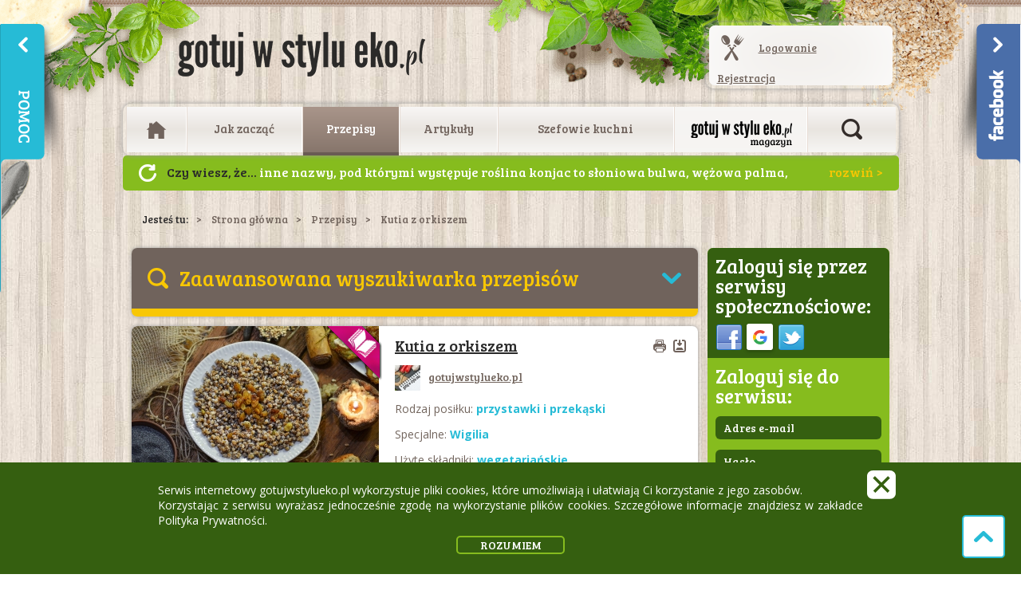

--- FILE ---
content_type: text/html; charset=UTF-8
request_url: https://gotujwstylueko.pl/przepisy/kutia-z-orkiszem-
body_size: 37755
content:
<!DOCTYPE html>
<!--[if lt IE 7]>      <html class="no-js lt-ie9 lt-ie8 lt-ie7"> <![endif]-->
<!--[if IE 7]>         <html class="no-js lt-ie9 lt-ie8"> <![endif]-->
<!--[if IE 8]>         <html class="no-js lt-ie9"> <![endif]-->
<!--[if gt IE 8]><!--> <html class="no-js"> <!--<![endif]-->
<head>
	<meta charset="utf-8">
	<meta http-equiv="X-UA-Compatible" content="IE=edge,chrome=1">
	<title>Kutia z orkiszem  - Przepisy - Gotuj w stylu EKO</title>
	<meta name="description" content="Poznaj przepis na Kutia z orkiszem , przygotuj składniki: Mak , Orkisz ziarno, Orzechy włoskie, laskowe, migdały po, Wiórki kokosowe , Morele suszone , Rodzynki , Figi -, Miód -, Sproszkowana wanilia , danie z kuchni: na specjalne okazje: Wigilia, 1 porcja do przygotowania w 30 minutzawiera alergeny: miody,gluten,orzechy wszystkie,orkisz">
	<meta name="keywords" content="gotowanie, ekologia, kuchnia ekologiczna, gotuj w stylu eko, styl eko, przepisy, bio, zdrowa żywność, zdrowe gotowanie, zdrowe potrawy, produkty ekologiczne, gotuj zdrowo, gwse ">
	<meta name="viewport" content="width=device-width">
	<meta name="google-signin-client_id" content="535990131609.apps.googleusercontent.com">
	<link rel="apple-touch-icon" sizes="57x57" href="/apple-icon-57x57.png">
	<link rel="apple-touch-icon" sizes="60x60" href="/apple-icon-60x60.png">
	<link rel="apple-touch-icon" sizes="72x72" href="/apple-icon-72x72.png">
	<link rel="apple-touch-icon" sizes="76x76" href="/apple-icon-76x76.png">
	<link rel="apple-touch-icon" sizes="114x114" href="/apple-icon-114x114.png">
	<link rel="apple-touch-icon" sizes="120x120" href="/apple-icon-120x120.png">
	<link rel="apple-touch-icon" sizes="144x144" href="/apple-icon-144x144.png">
	<link rel="apple-touch-icon" sizes="152x152" href="/apple-icon-152x152.png">
	<link rel="apple-touch-icon" sizes="180x180" href="/apple-icon-180x180.png">
	<link rel="icon" type="image/png" sizes="192x192"  href="/android-icon-192x192.png">
	<link rel="icon" type="image/png" sizes="32x32" href="/favicon-32x32.png">
	<link rel="icon" type="image/png" sizes="96x96" href="/favicon-96x96.png">
	<link rel="icon" type="image/png" sizes="16x16" href="/favicon-16x16.png">
	<link rel="manifest" href="/manifest.json">
	<meta name="msapplication-TileColor" content="#ffffff">
	<meta name="msapplication-TileImage" content="/ms-icon-144x144.png">
	<meta name="theme-color" content="#ffffff">
	<link rel="stylesheet" href="/css/styles.min.css?v=20190508">
	<link rel="stylesheet" media="print" href="/css/print.css">
	<!--[if lte IE 9]>
	<link rel="stylesheet" href="/css/IE9.css" />
	<![endif]-->
		<script src="https://apis.google.com/js/platform.js" async defer></script>
	<link rel="canonical" href="https://gotujwstylueko.plprzepisy/kutia-z-orkiszem-" />
			<meta property="og:image" content="https://gotujwstylueko.pl/cache/a-w1-1200x630/files/recipes/2023-10/153092007_l_normal_none.jpg">
				<meta property="og:title" content="Kutia z orkiszem  - Przepisy - Gotuj w stylu EKO">
				<meta property="og:description" content="Poznaj przepis na Kutia z orkiszem , przygotuj składniki: Mak , Orkisz ziarno, Orzechy włoskie, laskowe, migdały po, Wiórki kokosowe , Morele suszone , Rodzynki , Figi -, Miód -, Sproszkowana wanilia , danie z kuchni: na specjalne okazje: Wigilia, 1 porcja do przygotowania w 30 minutzawiera alergeny: miody,gluten,orzechy wszystkie,orkisz">
		<meta name="google-site-verification" content="Q8oa-AlN3R4djIaOZIK0vUT9AOXuqamBJyC6542s2yE" />
	</head>
<body>
	<div id="fb-root"></div>
	<script>
		window.fbAsyncInit = function() {
			FB.init({
				appId      : '221981014621424',
				status     : true,
				cookie     : true,
				xfbml      : true,
				oauth      : true,
			});
			FB.Event.subscribe('auth.login', function(response) {
				window.location.reload();
			});
		};
		(function(d, s, id) {
			var js, fjs = d.getElementsByTagName(s)[0];
			if (d.getElementById(id)) return;
			js = d.createElement(s); js.id = id;
			js.src = "//connect.facebook.net/pl_PL/all.js#xfbml=1&appId=221981014621424";
			fjs.parentNode.insertBefore(js, fjs);
			}(document, 'script', 'facebook-jssdk'));
	</script>
	<div id="mmenu">
	  <ul>
				  <li class="home">
			<a href="/" title="Strona główna">
			  				<span class="ico-home"></span>
			  			</a>
					  </li>
				  <li class="recipes">
			<a href="/jak-zaczac/" title="Jak zacząć">
			  				Jak zacząć			  			</a>
						  <div class="submenu rounded link-white">
				<div class="col link-underline">
				  <h2>Czytaj:</h2>
				  <ul>
										  <li>
						<a href="/jak-zaczac/faq" title="FAQ">FAQ</a>
					  </li>
										  <li>
						<a href="/jak-zaczac/wprowadzenie" title="Wprowadzenie">Wprowadzenie</a>
					  </li>
										  <li>
						<a href="/jak-zaczac/nagrody" title="Nagrody">Nagrody</a>
					  </li>
										  <li>
						<a href="/jak-zaczac/uzytkownicy" title="Użytkownicy">Użytkownicy</a>
					  </li>
										  <li>
						<a href="/jak-zaczac/ranking" title="Ranking">Ranking</a>
					  </li>
									  </ul>
				</div>
							  </div>
					  </li>
				  <li class="recipes active">
			<a href="/przepisy/" title="Przepisy">
			  				Przepisy			  			</a>
						  <div class="submenu rounded link-white">
				<div class="col link-underline">
				  <h2>Czytaj:</h2>
				  <ul>
										  <li>
						<a href="/przepisy/najnowsze" title="Najnowsze">Najnowsze</a>
					  </li>
										  <li>
						<a href="/przepisy/najwyzej-ocenianie" title="Najwyżej oceniane">Najwyżej oceniane</a>
					  </li>
										  <li>
						<a href="/przepisy/na-szybko" title="Na szybko">Na szybko</a>
					  </li>
										  <li>
						<a href="/przepisy/wyroznione" title="Wyróżnione">Wyróżnione</a>
					  </li>
										  <li>
						<a href="/przepisy/zaawansowane-wyszukiwanie" title="Zaawansowane wyszukiwanie">Zaawansowane wyszukiwanie</a>
					  </li>
									  </ul>
				</div>
							  </div>
					  </li>
				  <li class="recipes">
			<a href="/artykuly/" title="Artykuły">
			  				Artykuły			  			</a>
						  <div class="submenu rounded link-white">
				<div class="col link-underline">
				  <h2>Czytaj:</h2>
				  <ul>
										  <li>
						<a href="/artykuly/kulinarne-abc" title="Kulinarne ABC">Kulinarne ABC</a>
					  </li>
										  <li>
						<a href="/artykuly/eko-produkty" title="Eko produkty">Eko produkty</a>
					  </li>
										  <li>
						<a href="/artykuly/podroze" title="Podróże">Podróże</a>
					  </li>
										  <li>
						<a href="/artykuly/eko-styl" title="Eko Styl">Eko Styl</a>
					  </li>
										  <li>
						<a href="/artykuly/eko-producenci" title="Eko Producenci">Eko Producenci</a>
					  </li>
										  <li>
						<a href="/artykuly/miary-i-wagi-1" title="Miary i wagi">Miary i wagi</a>
					  </li>
									  </ul>
				</div>
							  </div>
					  </li>
				  <li class="recipes">
			<a href="/szefowie-kuchni/" title="Szefowie kuchni">
			  				Szefowie kuchni			  			</a>
						  <div class="submenu rounded link-white">
				<div class="col link-underline">
				  <h2>Czytaj:</h2>
				  <ul>
										  <li>
						<a href="/szefowie-kuchni/nikita" title="Nikita">Nikita</a>
					  </li>
										  <li>
						<a href="/szefowie-kuchni/anita-zegadlo-od-a-do-z-ugotujesz" title="Anita Zegadło Od A do Z ugotujesz">Anita Zegadło Od A do Z ugotujesz</a>
					  </li>
										  <li>
						<a href="/szefowie-kuchni/barbara-struzyna" title="Barbara Strużyna">Barbara Strużyna</a>
					  </li>
									  </ul>
				</div>
							  </div>
					  </li>
				  <li class="recipes magazine">
			<a href="/aktualnosci/" title="Aktualności">
			  				Aktualności			  			</a>
						  <div class="submenu rounded link-white">
				<div class="col link-underline">
				  <h2>Czytaj:</h2>
				  <ul>
										  <li>
						<a href="/aktualnosci/magazyn-gotuj-w-stylu-eko.pl" title="Magazyn Gotuj w stylu eko.pl">Magazyn Gotuj w stylu eko.pl</a>
					  </li>
										  <li>
						<a href="/aktualnosci/prenumerata" title="Prenumerata">Prenumerata</a>
					  </li>
										  <li>
						<a href="/aktualnosci/gdzie-dostac-magazyn" title="Gdzie dostać magazyn?">Gdzie dostać magazyn?</a>
					  </li>
										  <li>
						<a href="/aktualnosci/konkursy" title="Konkursy!">Konkursy!</a>
					  </li>
									  </ul>
				</div>
							  </div>
					  </li>
				<li class="search">
			<form method="get" action="/wyniki-wyszukiwania" id="search">
				<input type="hidden" name="search" value="1">
				<input type="text" name="q" placeholder="Wpisz szukaną frazę..." value="">
				<button title="szukaj" class="button dark border upper">Szukaj</button>
			</form>
		</li>
	  </ul>
	</div>
	<div class="mmenu__container">
		<div class="bg-top"></div>
		<div class="bg-bottom"></div>
		<header class="container">
							<a href="/" title="Gotuj w stylu EKO" class="main-logo"></a>
						<section class="fb-like">
									<div class="fb-like" data-href="https://www.facebook.com/gotujwstylueko/" data-layout="button_count" data-action="like" data-show-faces="false" data-share="false"></div>
							</section>
			<a href="#mmenu" class="mobile-menu">
	<span></span>
</a>
			<section class="login-box not-logged rounded-frame link-dark link-underline link-hover-magenta">
		<div class="inner-grad rounded clearfix">
			<span class="ico ico-spoon-fork"></span>
			<a href="/logowanie/">Logowanie</a>
			<a href="/rejestracja/">Rejestracja</a>
		</div>
	</section>
		</header>
		<nav class="main-menu container rounded-frame">
			<div class="inner-grad rounded">
				<ul class="flat">
											<li class="home">
							<a href="/" title="Strona główna">
																	<span class="ico-home"></span>
															</a>
													</li>
											<li class="recipes">
							<a href="/jak-zaczac/" title="Jak zacząć">
																	Jak zacząć															</a>
															<div class="submenu rounded link-white">
									<div class="col link-underline">
										<h2>Czytaj:</h2>
										<ul>
																							<li>
													<a href="/jak-zaczac/faq" title="FAQ">FAQ</a>
												</li>
																							<li>
													<a href="/jak-zaczac/wprowadzenie" title="Wprowadzenie">Wprowadzenie</a>
												</li>
																							<li>
													<a href="/jak-zaczac/nagrody" title="Nagrody">Nagrody</a>
												</li>
																							<li>
													<a href="/jak-zaczac/uzytkownicy" title="Użytkownicy">Użytkownicy</a>
												</li>
																							<li>
													<a href="/jak-zaczac/ranking" title="Ranking">Ranking</a>
												</li>
																					</ul>
									</div>
																	</div>
													</li>
											<li class="recipes active">
							<a href="/przepisy/" title="Przepisy">
																	Przepisy															</a>
															<div class="submenu rounded link-white">
									<div class="col link-underline">
										<h2>Czytaj:</h2>
										<ul>
																							<li>
													<a href="/przepisy/najnowsze" title="Najnowsze">Najnowsze</a>
												</li>
																							<li>
													<a href="/przepisy/najwyzej-ocenianie" title="Najwyżej oceniane">Najwyżej oceniane</a>
												</li>
																							<li>
													<a href="/przepisy/na-szybko" title="Na szybko">Na szybko</a>
												</li>
																							<li>
													<a href="/przepisy/wyroznione" title="Wyróżnione">Wyróżnione</a>
												</li>
																							<li>
													<a href="/przepisy/zaawansowane-wyszukiwanie" title="Zaawansowane wyszukiwanie">Zaawansowane wyszukiwanie</a>
												</li>
																					</ul>
									</div>
																	</div>
													</li>
											<li class="recipes">
							<a href="/artykuly/" title="Artykuły">
																	Artykuły															</a>
															<div class="submenu rounded link-white">
									<div class="col link-underline">
										<h2>Czytaj:</h2>
										<ul>
																							<li>
													<a href="/artykuly/kulinarne-abc" title="Kulinarne ABC">Kulinarne ABC</a>
												</li>
																							<li>
													<a href="/artykuly/eko-produkty" title="Eko produkty">Eko produkty</a>
												</li>
																							<li>
													<a href="/artykuly/podroze" title="Podróże">Podróże</a>
												</li>
																							<li>
													<a href="/artykuly/eko-styl" title="Eko Styl">Eko Styl</a>
												</li>
																							<li>
													<a href="/artykuly/eko-producenci" title="Eko Producenci">Eko Producenci</a>
												</li>
																							<li>
													<a href="/artykuly/miary-i-wagi-1" title="Miary i wagi">Miary i wagi</a>
												</li>
																					</ul>
									</div>
																	</div>
													</li>
											<li class="recipes">
							<a href="/szefowie-kuchni/" title="Szefowie kuchni">
																	Szefowie kuchni															</a>
															<div class="submenu rounded link-white">
									<div class="col link-underline">
										<h2>Czytaj:</h2>
										<ul>
																							<li>
													<a href="/szefowie-kuchni/nikita" title="Nikita">Nikita</a>
												</li>
																							<li>
													<a href="/szefowie-kuchni/anita-zegadlo-od-a-do-z-ugotujesz" title="Anita Zegadło Od A do Z ugotujesz">Anita Zegadło Od A do Z ugotujesz</a>
												</li>
																							<li>
													<a href="/szefowie-kuchni/barbara-struzyna" title="Barbara Strużyna">Barbara Strużyna</a>
												</li>
																					</ul>
									</div>
																	</div>
													</li>
											<li class="recipes magazine">
							<a href="/aktualnosci/" title="Aktualności">
																	Aktualności															</a>
															<div class="submenu rounded link-white">
									<div class="col link-underline">
										<h2>Czytaj:</h2>
										<ul>
																							<li>
													<a href="/aktualnosci/magazyn-gotuj-w-stylu-eko.pl" title="Magazyn Gotuj w stylu eko.pl">Magazyn Gotuj w stylu eko.pl</a>
												</li>
																							<li>
													<a href="/aktualnosci/prenumerata" title="Prenumerata">Prenumerata</a>
												</li>
																							<li>
													<a href="/aktualnosci/gdzie-dostac-magazyn" title="Gdzie dostać magazyn?">Gdzie dostać magazyn?</a>
												</li>
																							<li>
													<a href="/aktualnosci/konkursy" title="Konkursy!">Konkursy!</a>
												</li>
																					</ul>
									</div>
																	</div>
													</li>
										<li class="search">
						<div class="there-no-is-spoon"><!-- search --></div>
						<a href="#" class="search-open" title="Otwórz wyszukiwarkę artykułów i przepisów">Otwórz wyszukiwarkę artykułów i przepisów</a>
						<form method="get" action="/wyniki-wyszukiwania" id="search">
							<input type="hidden" name="search" value="1">
							<input type="text" name="q" placeholder="Wpisz szukaną frazę..." value="">
							<button title="Szukaj artykuły i przepisy"></button>
							<a href="#" class="search-close" title="Zamknij wyszukiwarkę artykułów i przepisów">Zamknij wyszukiwarkę artykułów i przepisów</a>
						</form>
					</li>
				</ul>
			</div>
		</nav>
					<div class="container do-you-know dyk0">
				<a href="" class="ico-arrow-refresh-white" title="Następna wiadomość">Następny</a>
				<ul>
																	<li><strong>Czy wiesz, że...</strong> inne nazwy, pod którymi występuje roślina konjac to słoniowa bulwa, wężowa palma, diabli język, trupi kwiat czy lilia voodoo.</li>
																	<li><strong>Czy wiesz, że...</strong> intensywny, owocowy zapach przy ogonku mango świadczy, że owoc jest dojrzały. „Afrykańskie mango” znane jako środek na odchudzanie to nie mango! Nazwa wzięła się stąd, że roślina Irvingia gabonensis pochodzi z Afryki, a jej owoce wyglądem przypominają mango. Na świecie jest blisko 1000 odmian mango.</li>
																	<li><strong>Czy wiesz, że...</strong> banany są radioaktywne, ale spokojnie... nie należy się jednak tym przejmować, ponieważ żeby uzyskać jakiekolwiek minimalne efekty choroby popromiennej, trzeba byłoby zjeść około 5 mln bananów naraz. To zjawisko tzw. naturalnej promieniotwórczości, za którą odpowiada jeden z izotopów potasu, nie wpływa w żaden sposób negatywnie na nasze zdrowie. Oprócz bananów podobne właściwości wykazują również orzechy brazylijskie, awokado, czerwona fasola, marchew.</li>
																	<li><strong>Czy wiesz, że...</strong> szczupłą sylwetkę będziesz zawdzięczać jabłku zjedzonemu na 30 minut przed posiłkiem. Jabłko to również świetna przekąska, gdy jesteś w ruchu.</li>
																	<li><strong>Czy wiesz, że...</strong> natka pietruszki neutralizuje ostre zapachy, wystarczy przegryźć kilka listków, by odświeżyć oddech, np. po zjedzeniu czosnku, żucie listków poleca się również palaczom, ponieważ poprawia nieświeży oddech</li>
																	<li><strong>Czy wiesz, że...</strong> nasiona szczypiorku przechowywane w temperaturze -20 st. C mogą kiełkować nawet po 6 latach.</li>
																	<li><strong>Czy wiesz, że...</strong> pietruszka to jedno z warzyw, które niwelują znużenie i wspomagają koncentrację, wprawia w dobry nastrój i łagodzi stres, dlatego powinny o niej pamiętać osoby, które pracują na wysokich obrotach, pod presją czasu</li>
																	<li><strong>Czy wiesz, że...</strong> okład z tartych jabłek likwiduje opuchlizny i wspomaga regenerację skóry po poparzeniach słonecznych. Zetrzyj jabłka, nałóż na twarz i pozostaw na około 20 minut, a po tym czasie umyj twarz. Stan skóry powinien poprawić się w krótkim czasie (okład nie nadaje się dla osób uczulonych na jabłko).</li>
																	<li><strong>Czy wiesz, że...</strong> szacuje się, że rocznie spożywa się ponad 8 milionów ton kawy, natomiast w ciągu dnia wypija się 2 miliardy filiżanek tego naparu na całym świecie</li>
																	<li><strong>Czy wiesz, że...</strong> nie należy mylić fasolki szparagowej ze szparagami. To dwie, zupełnie inne rośliny, należące do odmiennych rodzin. Niedojrzałe strąki fasolki szparagowej można spożywać na surowo, podobnie jak szparagi i stąd pochodzi jej nazwa.</li>
																	<li><strong>Czy wiesz, że...</strong> herbatkę z czystka mogą pić dzieci już od trzeciego miesiąca życia. Wzmacnia odporność i nie powoduje skutków ubocznych. Można ja wprowadzić jako drugą lub trzecią herbatkę w diecie dziecka.</li>
																	<li><strong>Czy wiesz, że...</strong> aby dłużej cieszyć się świeżością rzodkiewek należy przechowywać
je w naczyniu wypełnionym wodą tak, aby niewielka
część korzeni rzodkiewki była w niej zanurzona. Innym
sposobem na przedłużenie świeżości jest odcięcie liści
i umieszczenie rzodkiewek na wilgotnej ściereczce w szczelnie
zamkniętym pojemniku</li>
																	<li><strong>Czy wiesz, że...</strong> nazwa Ashwaghanda pochodzi z języka sanskryckiego i jest połączeniem słowa „ashwa” (oznacza konia) i „gandha” (oznacza zapach). Nazwa wzięła się stąd, że świeży korzeń rośliny ma nieprzyjemny zapach przypominający zapach konia.</li>
																	<li><strong>Czy wiesz, że...</strong> ze względu na możliwe skażenie azotanami oraz kumulację metali ciężkich, rzodkiewkę najlepiej kupować w sklepach z żywnością ekologiczną.</li>
																	<li><strong>Czy wiesz, że...</strong> acai rosną na palmach, zebrane w grona. Mają ogromną pestkę, która stanowi ok. 90% owocu, dlatego zazwyczaj w sklepie znajdziemy sam sproszkowany miąższ lub w postaci soku w butelce.</li>
																	<li><strong>Czy wiesz, że...</strong> po spożyciu szparagów u średnio 40-50% osób pojawia się nieprzyjemny zapach moczu. Zjawisko to spowodowane jest związkami siarki występującymi naturalnie w szparagach. Co ciekawe, jedynie 10% nadwrażliwych węchowo osób jest w stanie poczuć tą nieprzyjemną woń.</li>
																	<li><strong>Czy wiesz, że...</strong> w dobie walki z zalewającym nas plastikiem powstają wielorazowe naczynia ze skrobi kukurydzianej takie jak kubki, talerzyki, miseczki, pojemniki na lunch, a także sztućce i słomki. Mimo tego, że wyglądają jak plastikowe, rozkładają się w glebie lub kompoście od 1 roku do 3 lat! Plastik do pełnego rozłożenia potrzebuje aż 450 lat i zmienia się w drobne cząsteczki plastyku! Poza tym naczynia z kukurydzy są bezpieczne, wolne od BPA, ftalanów czy PCV.</li>
																	<li><strong>Czy wiesz, że...</strong> olejek eteryczny z ziela czystka lub wywar z czystka wykazują działanie odstraszające owady, w tym kleszcze. Polecany jest szczególnie osobom, które często spędzają czas w lasach i na łąkach.</li>
																	<li><strong>Czy wiesz, że...</strong> szparagi zawierają dużo puryn, które mogą powodować gromadzenie się kwasu moczowego w organizmie. Nie powinny ich spożywać osoby cierpiące na dnę moczanową i kamienie nerkowe.</li>
																	<li><strong>Czy wiesz, że...</strong> neutralizuje ostre zapachy, wystarczy przegryźć kilka listków, by odświeżyć oddech, np. po zjedzeniu czosnku, żucie listków poleca się również palaczom, ponieważ poprawia nieświeży oddech</li>
																	<li><strong>Czy wiesz, że...</strong> natka pietruszki jest solidnym filarem kuchni francuskiej, zawiera się w tzw. „bouquet-garni” razem z liściem laurowym i tymiankiem</li>
																	<li><strong>Czy wiesz, że...</strong> wszystkie jabłka ciemnieją po przekrojeniu, ale tempo tego procesu różni się w zależności od odmiany. Aby zapobiec reakcjom enzymatycznego brązowienia, skrop owoc sokiem z cytryny albo posyp cukrem.</li>
																	<li><strong>Czy wiesz, że...</strong> miłorząb japoński jak inne nagonasienne nie wydaje owoców,
jednak wytwarza nasiona przypominające śliwki. Są pokryte
mięsistą osnówką, której zapach przypomina woń
zjełczałego masła</li>
																	<li><strong>Czy wiesz, że...</strong> masa 1000 sztuk suchych nasion grochu siewnego łuskowego waha się od 120 do 350 gramów, a zdolność do kiełkowania zachowują przez 5-7 lat.</li>
																	<li><strong>Czy wiesz, że...</strong> kiedy masz zły humor, sięgnij po banana. Naukowcy twierdzą, że banany poprawiają humor i dowodzą, że jest to związane z wysoką zawartością tryptofanu – bardzo ważnego aminokwasu. Tryptofan ulega przemianie w serotoninę, neuroprzekaźnik zwany „hormonem szczęścia”, który odpowiada za pozytywne emocje, takie jak radość. </li>
																	<li><strong>Czy wiesz, że...</strong> im większy i cięższy grejpfrut żółty, tym jest bardziej soczysty. Ponadto powinien mieć spłaszczone końce, ponieważ grejpfruty z końcami wydłużonymi mają zazwyczaj grubą skórę i mało soku. Końcówki nie powinny być miękkie ani zazielenione. Grejpfruty możesz przechowywać  nawet do dwóch tygodni w temperaturze pokojowej. Gdy chcesz przechować je dłużej umieść w najcieplejszym miejscu lodówki. Jeśli przeszkadza ci gorzki smak grejpfruta spróbuj zjeść go z cynamonem.</li>
																	<li><strong>Czy wiesz, że...</strong> o stosowaniu kakao w okresie od IX wieku p.n.e do III wieku n.e świadczą stwierdzone pozostałości, występującej w kakao teobrominy, na ściankach glinianych naczyń codziennego użytku z tamtych lat

</li>
																	<li><strong>Czy wiesz, że...</strong> miłorząb japoński podobnie jak sosna czy świerk jest przedstawicielem
roślin nagonasiennych, jednak wyjątkowo nie wykształcił
on szpilek, a duże spłaszczone liście, które żółkną
i opadają na zimę</li>
																	<li><strong>Czy wiesz, że...</strong> oprócz wszystkim nam znanej kukurydzy o ziarnach żółtych w sprzedaży znaleźć możemy również kukurydzę niebieską! Swój intensywny kolor zawdzięcza wysokiemu stężeniu antocyjanów. Ma słodki, orzechowy smak i doskonale sprawdza się jako zdrowa przekąska, np. w postaci popcornu czy chrupek.</li>
																	<li><strong>Czy wiesz, że...</strong> 1 pęczek natki zaspokoi dzienne zapotrzebowanie na witaminę C</li>
																	<li><strong>Czy wiesz, że...</strong> w Polsce przeciętne roczne spożycie kawy kształtuje się na poziomie ok. 3 kg na osobę</li>
																	<li><strong>Czy wiesz, że...</strong> kakao wykorzystywano głównie do sporządzania gorzkiego napoju xocolatl (ziarna poddane fermentacji i prażeniu mieszano z wodą, miodem, mączką kukurydzianą oraz chilli)</li>
																	<li><strong>Czy wiesz, że...</strong> kwiaty szczypiorku są jadalne! Mają cebulowo-czosnkowy smak i mogą pełnić funkcję dekoracyjną w sałatkach, kanapkach, makaronach, jajecznicy, pastach twarogowych, sosach, dipach czy daniach mięsnych.</li>
																	<li><strong>Czy wiesz, że...</strong> szparagi można jeść także na surowo, należy jedynie usunąć zdrewniałe końce ich łodyg.</li>
																	<li><strong>Czy wiesz, że...</strong> dawniej ziarno kakaowe wykorzystywano jako środek płatniczy i wskazuje się, że była to pierwsza waluta, którą podrabiano poprzez wsypywanie grudek ziemi do łuski po usunięciu jądra z zarodkiem</li>
																	<li><strong>Czy wiesz, że...</strong> w tradycji Majów, mężczyzna podczas zaręczyn był zobowiązany obdarować wybrankę ziarnami kakao.</li>
																	<li><strong>Czy wiesz, że...</strong> młode liście rzodkiewki są jadalne i smaczne. Zawierają witaminę C, oczyszczają i wspomagają trawienie. Stanowią genialny dodatek do zup, koktajli, czy zapiekanek. Świetnie sprawdzą się jako farsz do wytrawnych babeczek czy baza do pesto. Mogą być też smacznym i atrakcyjnym zamiennikiem dla szpinaku czy jarmużu.</li>
																	<li><strong>Czy wiesz, że...</strong> młode drzewa kakaowe potrzebują dużo cienia, dlatego sadzi się je między rzędami wyższych drzew, np. palm kokosowych i bananowych, które chronią przed intensywnym działaniem promieni słonecznych</li>
																	<li><strong>Czy wiesz, że...</strong> picie naparów z czystka może hamować postęp boreliozy i namnażanie się bakterii odpowiedzialnych za tę chorobę.</li>
																	<li><strong>Czy wiesz, że...</strong> konjac wykorzystywany jest również w sektorze kosmetycznym i wellness do produkcji gąbek. Służą one do złuszczania skóry twarzy, poprawy mikrokrążenia i nadania skórze blasku. Świetnie sprawdzają się również do demakijażu.</li>
																	<li><strong>Czy wiesz, że...</strong> w Chinach nasiona miłorzębu japońskiego są uważane za przysmak, a z osnówki wytwarza się mydło</li>
																	<li><strong>Czy wiesz, że...</strong> natka jest niskokaloryczna, 1 pęczek dostarcza 25 kcal</li>
																	<li><strong>Czy wiesz, że...</strong> z jednego drzewa uzyskuje się rocznie 0,5 – 2 kg ziarna, co daje około 350 kg z jednego hektara, a przy bardzo dobrych warunkach 1-1,5 t surowego ziarna w roku

</li>
																	<li><strong>Czy wiesz, że...</strong> według japońskich wierzeń miłorząb japoński miał chronić przed pożarami. Legenda się ziściła w 1923 roku - po silnym trzęsieniu ziemi spłonęło prawie całe Tokio. Jako jeden z nielicznych budynków przetrwała świątynia - osłonięta wielkim miłorzębem, a ludzie w niej ukryci ocaleli</li>
																	<li><strong>Czy wiesz, że...</strong> natka pietruszki jest moczopędna – pomaga w walce z obrzękami</li>
																	<li><strong>Czy wiesz, że...</strong> makaron konjac (shirataki) ze względu na swój wygląd często nazywany bywa także białym wodospadem.</li>
																	<li><strong>Czy wiesz, że...</strong> jedna z wiodących na rynku firm herbacianych sprzedaje 200 milionów torebek herbaty ekspresowej tygodniowo. Papier użyty do ich produkcji mógłby pokryć 128 boisk piłkarskich. Na całym świecie zużywa się obecnie ponad 220 miliardów sztuk dwukomorowych torebek herbaty rocznie.</li>
																	<li><strong>Czy wiesz, że...</strong> największe, ekologiczne plantacje kawy znajdują się w Brazylii, Kolumbii, Peru, Meksyku (ok. 60% powierzchni upraw światowych) oraz w Afryce (ok. 30% powierzchni - głównie w Etiopii)</li>
									</ul>
			</div>
				<!-- breadcrumbs -->
<nav class="breadcrumbs container link-dark">
	<span>Jesteś tu:</span><a href="/">Strona główna</a><a href="/przepisy/">Przepisy</a><span>Kutia z orkiszem </span></nav><div class="main-container container clearfix">
	<div class="col-main">
		<div class="filter filter-home-page filter-search-page soft-border">
	<div class="box rounded-top">
		<a href="#"  data-active="Zaawansowana wyszukiwarka przepisów" data-deactive="Kliknij aby zwinąć wyszukiwarkę">Zaawansowana wyszukiwarka przepisów</a>
	</div>
	<form action="/przepisy/filtrowane" method="post" id="form-search-recipes">
		<fieldset class="pad-medium">
			<div>
				<label class="l-200">Potrawa (lub składnik):</label>
				<div class="search">
					<input type="text" name="name" value="" placeholder="">
					<span></span>
				</div>
			</div>
			<div>
				<label class="l-200">Rodzaj posiłku:</label>
				<div>
					<select name="category">
						<option value="0">- wszystko -</option>
													<option value="10" data-name="ciasta">ciasta (2797)</option>
													<option value="5" data-name="danie-glowne">danie główne (4302)</option>
													<option value="11" data-name="desery">desery (4182)</option>
													<option value="16" data-name="jednogarnkowe">jednogarnkowe (940)</option>
													<option value="18" data-name="lunchbox">lunchbox (1298)</option>
													<option value="14" data-name="napoje">napoje (1660)</option>
													<option value="12" data-name="pieczywo">pieczywo (513)</option>
													<option value="17" data-name="przetwory">przetwory (603)</option>
													<option value="13" data-name="przystawki-i-przekaski">przystawki i przekąski (3101)</option>
													<option value="7" data-name="salatki">sałatki (1982)</option>
													<option value="8" data-name="sosy">sosy (316)</option>
													<option value="1" data-name="sniadanie">śniadanie (2702)</option>
													<option value="9" data-name="z-grilla">z grilla (115)</option>
													<option value="15" data-name="zapiekanki">zapiekanki (418)</option>
													<option value="4" data-name="zupa">zupa (1168)</option>
											</select>
				</div>
			</div>
			<div>
				<label class="l-200">Wyklucz składniki:</label>
				<div>
					<div class="dropdown-group">
						<div id="dropdown-open">
							- wybierz -							<span class="ui-selectmenu-icon"></span>
						</div>
						<div class="dropdown">
															<div class="form-group">
									<input type="checkbox" id="miody" name="alergens[]" value="26">
									<label for="miody">miody</label>
								</div>
															<div class="form-group">
									<input type="checkbox" id="nabial-kozi-owczy" name="alergens[]" value="25">
									<label for="nabial-kozi-owczy">nabiał kozi, owczy</label>
								</div>
															<div class="form-group">
									<input type="checkbox" id="gluten" name="alergens[]" value="6">
									<label for="gluten">gluten</label>
								</div>
															<div class="form-group">
									<input type="checkbox" id="nabial" name="alergens[]" value="7">
									<label for="nabial">nabiał</label>
								</div>
															<div class="form-group">
									<input type="checkbox" id="jajka" name="alergens[]" value="9">
									<label for="jajka">jajka</label>
								</div>
															<div class="form-group">
									<input type="checkbox" id="mieso" name="alergens[]" value="12">
									<label for="mieso">mięso</label>
								</div>
															<div class="form-group">
									<input type="checkbox" id="orzechy-wszystkie" name="alergens[]" value="10">
									<label for="orzechy-wszystkie">orzechy wszystkie</label>
								</div>
															<div class="form-group">
									<input type="checkbox" id="soja" name="alergens[]" value="18">
									<label for="soja">soja</label>
								</div>
															<div class="form-group">
									<input type="checkbox" id="straczkowe" name="alergens[]" value="19">
									<label for="straczkowe">strączkowe</label>
								</div>
															<div class="form-group">
									<input type="checkbox" id="sezam" name="alergens[]" value="20">
									<label for="sezam">sezam</label>
								</div>
															<div class="form-group">
									<input type="checkbox" id="drozdze" name="alergens[]" value="16">
									<label for="drozdze">drożdże</label>
								</div>
															<div class="form-group">
									<input type="checkbox" id="grzyby" name="alergens[]" value="15">
									<label for="grzyby">grzyby</label>
								</div>
															<div class="form-group">
									<input type="checkbox" id="kakao" name="alergens[]" value="17">
									<label for="kakao">kakao</label>
								</div>
															<div class="form-group">
									<input type="checkbox" id="cytrusy" name="alergens[]" value="21">
									<label for="cytrusy">cytrusy</label>
								</div>
															<div class="form-group">
									<input type="checkbox" id="orzeszki-ziemne" name="alergens[]" value="11">
									<label for="orzeszki-ziemne">orzeszki ziemne</label>
								</div>
															<div class="form-group">
									<input type="checkbox" id="pszenica" name="alergens[]" value="1">
									<label for="pszenica">pszenica</label>
								</div>
															<div class="form-group">
									<input type="checkbox" id="owies" name="alergens[]" value="5">
									<label for="owies">owies</label>
								</div>
															<div class="form-group">
									<input type="checkbox" id="jeczmien" name="alergens[]" value="4">
									<label for="jeczmien">jęczmień</label>
								</div>
															<div class="form-group">
									<input type="checkbox" id="orkisz" name="alergens[]" value="3">
									<label for="orkisz">orkisz</label>
								</div>
															<div class="form-group">
									<input type="checkbox" id="zyto" name="alergens[]" value="2">
									<label for="zyto">żyto</label>
								</div>
															<div class="form-group">
									<input type="checkbox" id="drob" name="alergens[]" value="13">
									<label for="drob">drób</label>
								</div>
															<div class="form-group">
									<input type="checkbox" id="wieprzowina" name="alergens[]" value="14">
									<label for="wieprzowina">wieprzowina</label>
								</div>
															<div class="form-group">
									<input type="checkbox" id="wolowina" name="alergens[]" value="22">
									<label for="wolowina">wołowina</label>
								</div>
															<div class="form-group">
									<input type="checkbox" id="nabial-krowi" name="alergens[]" value="8">
									<label for="nabial-krowi">nabiał krowi</label>
								</div>
															<div class="form-group">
									<input type="checkbox" id="ryba-i-owoce-morza" name="alergens[]" value="23">
									<label for="ryba-i-owoce-morza">ryba i owoce morza</label>
								</div>
													</div>
					</div>
				</div>
			</div>
			<div>
				<label class="l-200">Kuchnia (region):</label>
				<div>
					<select name="cuisine">
						<option value="0">- wszystkie -</option>
													<option value="17" data-name="afrykanska">afrykańska (21)</option>
													<option value="16" data-name="amerykanska">amerykańska (172)</option>
													<option value="1" data-name="arabska">arabska (59)</option>
													<option value="2" data-name="balkanska">bałkańska (31)</option>
													<option value="3" data-name="chinska">chińska (123)</option>
													<option value="18" data-name="czeska">czeska (38)</option>
													<option value="4" data-name="francuska">francuska (122)</option>
													<option value="5" data-name="grecka">grecka (52)</option>
													<option value="14" data-name="gruzinska">gruzińska (9)</option>
													<option value="6" data-name="hiszpanska">hiszpańska (32)</option>
													<option value="20" data-name="holenderska">holenderska (11)</option>
													<option value="13" data-name="indyjska-hinduska">indyjska -  hinduska (153)</option>
													<option value="15" data-name="japonska">japońska (58)</option>
													<option value="19" data-name="kresowa">kresowa (154)</option>
													<option value="7" data-name="meksykanska">meksykańska (60)</option>
													<option value="12" data-name="miedzynarodowa">międzynarodowa (4192)</option>
													<option value="8" data-name="niemiecka">niemiecka (85)</option>
													<option value="9" data-name="polska">polska (9669)</option>
													<option value="11" data-name="srodziemnomorska">śródziemnomorska (253)</option>
													<option value="21" data-name="tajska">tajska (116)</option>
													<option value="22" data-name="wegierska">węgierska (36)</option>
													<option value="10" data-name="wloska">włoska (486)</option>
											</select>
				</div>
			</div>
			<div>
				<label class="l-200">Specjalne:</label>
				<div>
					<select name="occasion">
						<option value="0">- wszystkie -</option>
																					<option value="51" data-name="konkurs-rozgrzewajacy-przepis-z-alce-nero-">Konkurs - „ROZGRZEWAJĄCY PRZEPIS Z ALCE NERO”  (33)</option>
																																																																																																																																																																																																																		<option value="32" data-name="domowe-np:-lody-majonez">Domowe (np: lody, majonez) (666)</option>
																																																																																																																																																																																																					<option value="15" data-name="dla-dzieci">dla dzieci (4382)</option>
																																									<option value="16" data-name="na-zime-rozgrzewajace">na zimę (rozgrzewające) (1342)</option>
																																									<option value="18" data-name="sylwester">Sylwester (1310)</option>
																												<option value="19" data-name="wielkanoc">Wielkanoc (1160)</option>
																												<option value="17" data-name="wigilia">Wigilia (997)</option>
																		</select>
				</div>
			</div>
			<div>
				<label class="l-200">Użyte składniki:</label>
				<div>
					<select name="type">
						<option value="0">- dowolne -</option>
													<option value="15" data-name="weganskie">wegańskie (2517)</option>
													<option value="9" data-name="bezglutenowe">bezglutenowe (6976)</option>
													<option value="2" data-name="ryby-i-owoce-morza">ryby i owoce morza (793)</option>
													<option value="4" data-name="wegetarianskie">wegetariańskie (10200)</option>
											</select>
				</div>
			</div>
						<div>
				<label class="l-200">Autor:</label>
				<div>
					<select name="author">
						<option value="">- wszystkie -</option>
													<option value="-olla-" data-name="-olla-">_Olla_ (242)</option>
													<option value="-roza-" data-name="-roza-">_Róża_ (36)</option>
													<option value="@zdrowoprzezlife" data-name="@zdrowoprzezlife">@zdrowoprzezlife (10)</option>
													<option value="25san08" data-name="25san08">25san08 (3)</option>
													<option value="9anetka9" data-name="9anetka9">9anetka9 (13)</option>
													<option value="a.brava" data-name="a.brava">A.Brava (6)</option>
													<option value="adakosm" data-name="adakosm">AdaKosm (1)</option>
													<option value="adriana" data-name="adriana">Adriana (4)</option>
													<option value="aga-suryl-" data-name="aga-suryl-">Aga SuRyl  (1)</option>
													<option value="aga1615" data-name="aga1615">aga1615 (1)</option>
													<option value="agioos" data-name="agioos">agioos (3)</option>
													<option value="agnes1992" data-name="agnes1992">Agnes1992 (1)</option>
													<option value="agnieszka-" data-name="agnieszka-">Agnieszka  (11)</option>
													<option value="agnieszka-nitsu-aktywnezywienie" data-name="agnieszka-nitsu-aktywnezywienie">Agnieszka Nitsu AktywneZywienie (53)</option>
													<option value="agnieszka-struzyna" data-name="agnieszka-struzyna">Agnieszka Strużyna (48)</option>
													<option value="aguchaka" data-name="aguchaka">aguchaka (38)</option>
													<option value="alce-nero" data-name="alce-nero">Alce Nero (9)</option>
													<option value="aldonka" data-name="aldonka">Aldonka (1)</option>
													<option value="aleksandra-k" data-name="aleksandra-k">Aleksandra K. (2)</option>
													<option value="alexandra" data-name="alexandra">Alexandra (1)</option>
													<option value="alexgirl" data-name="alexgirl">alexgirl (1)</option>
													<option value="aliciative" data-name="aliciative">aliciative (1)</option>
													<option value="alicja" data-name="alicja">Alicja (12)</option>
													<option value="allos" data-name="allos">Allos (3)</option>
													<option value="amaizin" data-name="amaizin">Amaizin (9)</option>
													<option value="amarello" data-name="amarello">Amarello (40)</option>
													<option value="amelia-asztemborska-" data-name="amelia-asztemborska-">Amelia Asztemborska  (7)</option>
													<option value="amylon" data-name="amylon">Amylon (2)</option>
													<option value="andriu-andrzej" data-name="andriu-andrzej">Andriu Andrzej (2)</option>
													<option value="andzia" data-name="andzia">Andzia (3)</option>
													<option value="aneta-sobieraj" data-name="aneta-sobieraj">Aneta Sobieraj (23)</option>
													<option value="aneta1" data-name="aneta1">Aneta1 (2)</option>
													<option value="aneta76" data-name="aneta76">Aneta76 (3)</option>
													<option value="anetah" data-name="anetah">AnetaH (2)</option>
													<option value="angelusia" data-name="angelusia">angelusia (3)</option>
													<option value="ania123" data-name="ania123">ania123 (11)</option>
													<option value="aniap183" data-name="aniap183">aniap183 (1)</option>
													<option value="anime5" data-name="anime5">Anime5 (2)</option>
													<option value="anita-zegadlo" data-name="anita-zegadlo">Anita Zegadło (1)</option>
													<option value="anita-zegadlo-od-a-do-z-ugotujesz" data-name="anita-zegadlo-od-a-do-z-ugotujesz">Anita Zegadło Od A do Z ugotujesz (830)</option>
													<option value="anitka" data-name="anitka">Anitka (1)</option>
													<option value="ankaakna" data-name="ankaakna">ankaakna (3)</option>
													<option value="anna-anna" data-name="anna-anna">anna anna (1)</option>
													<option value="anna-gierula" data-name="anna-gierula">Anna Gierula (1)</option>
													<option value="anna-szczesniak" data-name="anna-szczesniak">Anna Szcześniak (9)</option>
													<option value="annaeko" data-name="annaeko">annaeko (118)</option>
													<option value="annakruszyna" data-name="annakruszyna">AnnaKruszyna (1)</option>
													<option value="annapi" data-name="annapi">AnnaPi (8)</option>
													<option value="annika" data-name="annika">annika (13)</option>
													<option value="aries19" data-name="aries19">aries19 (1)</option>
													<option value="asika100" data-name="asika100">asika100 (6)</option>
													<option value="awesomelife.pl" data-name="awesomelife.pl">awesomelife.pl (1)</option>
													<option value="awokadola" data-name="awokadola">Awokadola (32)</option>
													<option value="badylarka" data-name="badylarka">Badylarka (11)</option>
													<option value="baranek" data-name="baranek">Baranek (1)</option>
													<option value="barara" data-name="barara">barara (1)</option>
													<option value="barbara-kawa-" data-name="barbara-kawa-">Barbara Kawa  (5)</option>
													<option value="barbara-mulik" data-name="barbara-mulik">Barbara Mulik (49)</option>
													<option value="barbara-struzyna" data-name="barbara-struzyna">Barbara Strużyna (510)</option>
													<option value="barbaraa" data-name="barbaraa">Barbaraa (2)</option>
													<option value="beata-ogrodowczyk" data-name="beata-ogrodowczyk">Beata Ogrodowczyk (1)</option>
													<option value="beata28" data-name="beata28">beata28 (1)</option>
													<option value="beatacygi" data-name="beatacygi">BeataCygi (17)</option>
													<option value="beatkaa" data-name="beatkaa">Beatkaa (2)</option>
													<option value="bercia601" data-name="bercia601">bercia601 (2)</option>
													<option value="bernadeta1984" data-name="bernadeta1984">Bernadeta1984 (1)</option>
													<option value="beti-21" data-name="beti-21">Beti 21 (1)</option>
													<option value="bio-plan" data-name="bio-plan�te">BIO PLANÈTE (43)</option>
													<option value="bioart" data-name="bioart">bioart (8)</option>
													<option value="biogol" data-name="biogol">biogol (15)</option>
													<option value="biovegan" data-name="biovegan">Biovegan (1)</option>
													<option value="bobobi" data-name="bobobi">BoBoBi (1)</option>
													<option value="bogusia-82" data-name="bogusia-82">bogusia 82 (1)</option>
													<option value="bozena-o" data-name="bozena-o">Bożena O. (1)</option>
													<option value="bozena1960" data-name="bozena1960">Bożena1960 (526)</option>
													<option value="bronka007" data-name="bronka007">Bronka007 (7)</option>
													<option value="chillibite.pl" data-name="chillibite.pl">ChilliBite.pl (2)</option>
													<option value="cocomi" data-name="cocomi">COCOMI (4)</option>
													<option value="cooktobi.pl" data-name="cooktobi.pl">CookTobi.pl (8)</option>
													<option value="corngold" data-name="corngold">corngold (1)</option>
													<option value="cotakpachnie" data-name="cotakpachnie">Cotakpachnie? (23)</option>
													<option value="cypis79" data-name="cypis79">cypis79 (1)</option>
													<option value="d.kublik" data-name="d.kublik">d.kublik (2)</option>
													<option value="dagooshya" data-name="dagooshya">Dagooshya (81)</option>
													<option value="damian" data-name="damian">damian (2)</option>
													<option value="damian-h" data-name="damian-h">Damian H (1)</option>
													<option value="dawidk" data-name="dawidk">DawidK (1)</option>
													<option value="definicjasmaku" data-name="definicjasmaku">definicjasmaku (35)</option>
													<option value="dejw88" data-name="dejw88">Dejw88 (11)</option>
													<option value="diana-st" data-name="diana-st">Diana St (16)</option>
													<option value="dishdogz" data-name="dishdogz">dishdogz (6)</option>
													<option value="dkrzew" data-name="dkrzew">dkrzew (20)</option>
													<option value="dominika-lasota-jescbyzycwzdrowiu" data-name="dominika-lasota-jescbyzycwzdrowiu">Dominika Lasota (Jescbyzycwzdrowiu) (134)</option>
													<option value="dominika-olivia" data-name="dominika-olivia">Dominika Olivia (16)</option>
													<option value="dominika-wakiec" data-name="dominika-wakiec">Dominika Wakieć (4)</option>
													<option value="doprawionefantazja" data-name="doprawionefantazja">doprawionefantazja (5)</option>
													<option value="dorka25" data-name="dorka25">dorka25 (1)</option>
													<option value="dorota-duszak" data-name="dorota-duszak">Dorota Duszak (74)</option>
													<option value="dorota-kida" data-name="dorota-kida">Dorota Kida (5)</option>
													<option value="dorota-owczarek" data-name="dorota-owczarek">Dorota Owczarek (1)</option>
													<option value="dorota-paluchowska" data-name="dorota-paluchowska">Dorota Paluchowska (1)</option>
													<option value="dorota-rozbicka" data-name="dorota-rozbicka">Dorota Rozbicka (301)</option>
													<option value="dorota-wozniak-twins-pot" data-name="dorota-wozniak-twins-pot">Dorota Woźniak - Twins Pot (97)</option>
													<option value="dorotar" data-name="dorotar">dorotaR (460)</option>
													<option value="edyta-knapik" data-name="edyta-knapik">Edyta Knapik (9)</option>
													<option value="edytak-" data-name="edytak-">Edytak  (7)</option>
													<option value="eko-przewodnik" data-name="eko-przewodnik">EKO przewodnik (26)</option>
													<option value="ekolubek" data-name="ekolubek">ekolubek (2)</option>
													<option value="ekoprodukt" data-name="ekoprodukt">Ekoprodukt (4)</option>
													<option value="eksperymentalnie-com" data-name="eksperymentalnie-com">Eksperymentalnie_com (9)</option>
													<option value="elapolo" data-name="elapolo">elapolo (34)</option>
													<option value="elciaa" data-name="elciaa">Elciaa (3)</option>
													<option value="elinka" data-name="elinka">Elinka (20)</option>
													<option value="elwira652" data-name="elwira652">elwira652 (1)</option>
													<option value="emilia-zebrowska-1" data-name="emilia-zebrowska">Emilia Żebrowska (1)</option>
													<option value="emiliazeb" data-name="emiliazeb">Emiliazeb (1)</option>
													<option value="ewaeu" data-name="ewaeu">ewaeu. (57)</option>
													<option value="ewsliwk2" data-name="ewsliwk2">ewsliwk2 (2)</option>
													<option value="eylul29" data-name="eylul29">Eylul29 (1)</option>
													<option value="fabijanscy" data-name="fabijanscy">Fabijańscy (39)</option>
													<option value="family" data-name="family">FAMILY (213)</option>
													<option value="fioletoweaparaty" data-name="fioletoweaparaty">FioletoweAparaty (13)</option>
													<option value="fiolka13" data-name="fiolka13">Fiolka13 (24)</option>
													<option value="fit-runner" data-name="fit-runner">fit_runner (18)</option>
													<option value="foodcooklove.pl" data-name="foodcooklove.pl">foodcooklove.pl (1)</option>
													<option value="foodlabstudio" data-name="foodlabstudio">FoodLabStudio (2)</option>
													<option value="foodmania" data-name="foodmania">foodmania (535)</option>
													<option value="gabriela-malgorzata-" data-name="gabriela-malgorzata-">Gabriela Małgorzata  (2)</option>
													<option value="gabrysia" data-name="gabrysia">Gabrysia (1)</option>
													<option value="gacek1000" data-name="gacek1000">gacek1000 (18)</option>
													<option value="garysiak" data-name="garysiak">garysiak (4)</option>
													<option value="glamlady88" data-name="glamlady88">glamlady88 (1)</option>
													<option value="gosia56" data-name="gosia56">gosia56 (143)</option>
													<option value="gotowaniepatki" data-name="gotowaniepatki">gotowaniepatki (105)</option>
													<option value="gotujwstylueko.pl" data-name="gotujwstylueko.pl">gotujwstylueko.pl (212)</option>
													<option value="grabaj" data-name="grabaj">GrabaJ (1)</option>
													<option value="grazyna-p" data-name="grazyna-p">Grażyna P. (1)</option>
													<option value="grochowska-nutritherapy" data-name="grochowska-nutritherapy">Grochowska Nutritherapy (4)</option>
													<option value="h-a-b-i-b-i-☺" data-name="h-a-b-i-b-i-☺">H A B I B I  ☺ (208)</option>
													<option value="hanna-markowska-" data-name="hanna-markowska-">Hanna Markowska  (1)</option>
													<option value="healthy-dreams" data-name="healthy-dreams">healthy-dreams (309)</option>
													<option value="helixpomatia" data-name="helixpomatia">helixpomatia (1)</option>
													<option value="helpa-czarymamy" data-name="helpa-czarymamy">HELPA CzaryMamy (3)</option>
													<option value="herbis" data-name="herbis">Herbis (13)</option>
													<option value="hrycanka" data-name="hrycanka">hrycanka (1)</option>
													<option value="igaiga" data-name="igaiga">IgaIga (1)</option>
													<option value="ika-1961" data-name="ika-1961">Ika 1961 (18)</option>
													<option value="ineczka" data-name="ineczka">Ineczka (10)</option>
													<option value="ivi111" data-name="ivi111">Ivi111 (7)</option>
													<option value="iwona-kuczer" data-name="iwona-kuczer">Iwona Kuczer (269)</option>
													<option value="iwona-zuczek-" data-name="iwona-zuczek-">Iwona Żuczek  (11)</option>
													<option value="iwona-" data-name="iwona-">Iwona_ (1)</option>
													<option value="iwonaj" data-name="iwonaj">IwonaJ (1)</option>
													<option value="iwonao" data-name="iwonao">IwonaO. (2)</option>
													<option value="iza-godlewska-" data-name="iza-godlewska-">Iza Godlewska  (4)</option>
													<option value="izabel22289" data-name="izabel22289">Izabel22289 (3)</option>
													<option value="izabell" data-name="izabell">Izabell (1)</option>
													<option value="izabella-damian" data-name="izabella-damian">Izabella Damian (1)</option>
													<option value="jadowita" data-name="jadowita">Jadowita (42)</option>
													<option value="jescbyzycwzdrowiu" data-name="jescbyzycwzdrowiu">Jescbyzycwzdrowiu (3)</option>
													<option value="joanna17" data-name="joanna17">Joanna17 (6)</option>
													<option value="jokan-eco" data-name="jokan-eco">Jokan_eco (1)</option>
													<option value="jolanta-jamro-" data-name="jolanta-jamro-">Jolanta Jamro  (1)</option>
													<option value="jolanta-okonek" data-name="jolanta-okonek">Jolanta Okonek (94)</option>
													<option value="julia-kosminek" data-name="julia-kosminek">Julia Kośminek (6)</option>
													<option value="just-a-salad" data-name="just-a-salad">Just a SALAD (4)</option>
													<option value="justyna-dolecka" data-name="justyna-dolecka">Justyna Dolecka (1)</option>
													<option value="justyna-filipek-" data-name="justyna-filipek-">Justyna Filipek  (3)</option>
													<option value="justynakusiak" data-name="justynakusiak">Justynakusiak (6)</option>
													<option value="justynkaaaa88" data-name="justynkaaaa88">Justynkaaaa88 (10)</option>
													<option value="kagadu" data-name="kagadu">Kagadu (1)</option>
													<option value="karmiaca-mama" data-name="karmiaca-mama">Karmiąca Mama (2)</option>
													<option value="karola30" data-name="karola30">Karola30 (1)</option>
													<option value="karolina-wojewoda-" data-name="karolina-wojewoda-">Karolina Wojewoda  (1)</option>
													<option value="karolina1996" data-name="karolina1996">Karolina1996 (17)</option>
													<option value="kasia7212" data-name="kasia7212">Kasia7212 (1)</option>
													<option value="kasiaa" data-name="kasiaa">Kasiaa (1)</option>
													<option value="kasiak" data-name="kasiak">Kasiak (2)</option>
													<option value="kaskaroman97" data-name="kaskaroman97">kaskaroman97 (1)</option>
													<option value="katarzyna-kachel" data-name="katarzyna-kachel">Katarzyna Kachel (54)</option>
													<option value="katarzyna-l-wojcik" data-name="katarzyna-l-wojcik">Katarzyna L Wójcik (2)</option>
													<option value="katarzyna-malewska" data-name="katarzyna-malewska">Katarzyna Malewska (42)</option>
													<option value="katarzyna321" data-name="katarzyna321">katarzyna321 (1)</option>
													<option value="katarzynas" data-name="katarzynas">KatarzynaS (1)</option>
													<option value="kate-w" data-name="kate-w">Kate W. (1)</option>
													<option value="katjuszen" data-name="katjuszen">Katjuszen (1)</option>
													<option value="kiki-dietetycznie" data-name="kiki-dietetycznie">Kiki dietetycznie (1)</option>
													<option value="kinga-bajcar" data-name="kinga-bajcar">Kinga Bajcar (259)</option>
													<option value="kinga.g" data-name="kinga.g">kinga.g (1)</option>
													<option value="kingap" data-name="kingap">KingaP (2)</option>
													<option value="kingaxb" data-name="kingaxb">kingaxb (1)</option>
													<option value="kitchen-by-emma" data-name="kitchen-by-emma">kitchen_by_emma (2)</option>
													<option value="klaudia" data-name="klaudia">Klaudia (1)</option>
													<option value="klaudynka" data-name="klaudynka">Klaudynka (7)</option>
													<option value="knowak" data-name="knowak">knowak (9)</option>
													<option value="konstancja-alicja" data-name="konstancja-alicja">Konstancja Alicja (58)</option>
													<option value="kropkak" data-name="kropkak">kropkak (1)</option>
													<option value="krysia123" data-name="krysia123">Krysia123 (1)</option>
													<option value="krystyna-helt" data-name="krystyna-helt">Krystyna Helt (1)</option>
													<option value="krzepa" data-name="krzepa">Krzepa (1)</option>
													<option value="kubajah" data-name="kubajah">Kubajah (1)</option>
													<option value="kuchareczka221" data-name="kuchareczka221">kuchareczka221 (91)</option>
													<option value="kuchnia-letycji" data-name="kuchnia-letycji">Kuchnia Letycji (8)</option>
													<option value="kuchnia-michaliny-" data-name="kuchnia-michaliny-">Kuchnia Michaliny  (70)</option>
													<option value="kuchniamagdaleny" data-name="kuchniamagdaleny">KuchniaMagdaLeny (35)</option>
													<option value="lekkostrawnie" data-name="lekkostrawnie">lekkostrawnie (4)</option>
													<option value="lenamagdalena" data-name="lenamagdalena">LenaMagdalena (1)</option>
													<option value="lifefood" data-name="lifefood">Lifefood (1)</option>
													<option value="lima" data-name="lima">Lima (3)</option>
													<option value="little-miracles" data-name="little-miracles">Little Miracles (4)</option>
													<option value="lizzie" data-name="lizzie">lizzie (1)</option>
													<option value="llsylwia92" data-name="llsylwia92">llsylwia92 (3)</option>
													<option value="lockelany" data-name="lockelany">Lockelany (28)</option>
													<option value="loren83" data-name="loren83">Loren83 (1)</option>
													<option value="loreta" data-name="loreta">Loreta (1)</option>
													<option value="losica" data-name="losica">losica (3)</option>
													<option value="losteraable" data-name="losteraable">Losteraable (1)</option>
													<option value="lukaszk" data-name="lukaszk">ŁukaszK (11)</option>
													<option value="magda-gaudyn" data-name="magda-gaudyn">Magda Gaudyn (8)</option>
													<option value="magda-migaszewska" data-name="magda-migaszewska">Magda Migaszewska (1)</option>
													<option value="magda-wojtkiewicz" data-name="magda-wojtkiewicz">Magda Wojtkiewicz (1)</option>
													<option value="magda-lena" data-name="magda-lena">Magda_lena (12)</option>
													<option value="magdalena-nagler-foodmania" data-name="magdalena-nagler-foodmania">Magdalena Nagler - foodmania (724)</option>
													<option value="magdalena-zabaglo-" data-name="magdalena-zabaglo-">Magdalena Zabagło  (1)</option>
													<option value="magdalenakk" data-name="magdalenakk">MagdalenaKK (71)</option>
													<option value="magster-1" data-name="magster">Magster (55)</option>
													<option value="malwina-lyczynska" data-name="malwina-lyczynska">Malwina Łyczyńska (2)</option>
													<option value="malgorzata-cieplinska-" data-name="malgorzata-cieplinska-">Małgorzata cieplińska  (1)</option>
													<option value="malgos-1" data-name="malgos">Małgoś (1)</option>
													<option value="mamanamedal" data-name="mamanamedal">MamaNaMedal (35)</option>
													<option value="marciula" data-name="marciula">Marciula (1)</option>
													<option value="marek-zaremba" data-name="marek-zaremba">Marek Zaremba (1)</option>
													<option value="margo1" data-name="margo1">Margo1 (1)</option>
													<option value="mariog" data-name="mariog">MarioG (1)</option>
													<option value="mariola" data-name="mariola">Mariola (34)</option>
													<option value="mariola.mk" data-name="mariola.mk">mariola.mk (18)</option>
													<option value="mariola555" data-name="mariola555">Mariola555 (2)</option>
													<option value="marta" data-name="marta">Marta (1)</option>
													<option value="marta-kalamon" data-name="marta-kalamon">Marta Kalamon (1)</option>
													<option value="marta-serafin" data-name="marta-serafin">Marta Serafin (1)</option>
													<option value="marta-slota" data-name="marta-slota">Marta Słota (1)</option>
													<option value="marta.z" data-name="marta.z">Marta.Z (1)</option>
													<option value="marta44" data-name="marta44">Marta44 (1)</option>
													<option value="marta89" data-name="marta89">Marta89 (1)</option>
													<option value="martakowalska" data-name="martakowalska">MartaKowalska (1)</option>
													<option value="martapij" data-name="martapij">MartaPij (1)</option>
													<option value="martines" data-name="martines">martines (20)</option>
													<option value="martul-" data-name="martul-">Martul  (2)</option>
													<option value="martyna-woj" data-name="martyna-woj">Martyna Woj (1)</option>
													<option value="maryjestcool" data-name="maryjestcool">Maryjestcool (2)</option>
													<option value="marysienka" data-name="marysienka">marysieńka (1)</option>
													<option value="marzena-pajak-1" data-name="marzena-pajak">Marzena Pająk (10)</option>
													<option value="marzenna" data-name="marzenna">marzenna (18)</option>
													<option value="marzenna-przeorska" data-name="marzenna-przeorska">Marzenna Przeorska (1)</option>
													<option value="matesko" data-name="matesko">matesko (16)</option>
													<option value="mateusz" data-name="mateusz">Mateusz (5)</option>
													<option value="mateusz-paczek" data-name="mateusz-paczek">Mateusz Pączek (2)</option>
													<option value="mateusz95" data-name="mateusz95">Mateusz95 (1)</option>
													<option value="maupeczki" data-name="maupeczki">maupeczki (1)</option>
													<option value="maurycy-" data-name="maurycy-">Maurycy  (1)</option>
													<option value="me-gusto-super-krowka" data-name="me-gusto-super-krowka">Me Gusto (Super Krówka) (3)</option>
													<option value="melanika" data-name="melanika">Melanika (19)</option>
													<option value="melisa" data-name="melisa">Melisa (12)</option>
													<option value="mellowfruit" data-name="mellowfruit">mellowfruit (1)</option>
													<option value="michaldabek" data-name="michaldabek">MichalDabek (10)</option>
													<option value="michalmarek" data-name="michalmarek">Michalmarek (1)</option>
													<option value="michal-wrzosek" data-name="michal-wrzosek">Michał wrzosek (1)</option>
													<option value="mijo20" data-name="mijo20">mijo20 (1)</option>
													<option value="mikolaj-bator" data-name="mikolaj-bator">Mikołaj Bator (23)</option>
													<option value="minieko" data-name="minieko">minieko (2)</option>
													<option value="minttaste" data-name="minttaste">MintTaste (3)</option>
													<option value="miraga" data-name="miraga">miraga (1)</option>
													<option value="mohoyoga" data-name="mohoyoga">mohoyoga (33)</option>
													<option value="momisiak" data-name="momisiak">momisiak (1)</option>
													<option value="monamari" data-name="monamari">monamari (17)</option>
													<option value="monika-dziegielowska" data-name="monika-dziegielowska">Monika Dzięgielowska (1)</option>
													<option value="monika-krzepczak" data-name="monika-krzepczak">Monika Krzepczak (3)</option>
													<option value="monika-lemko" data-name="monika-lemko">Monika Lemko (5)</option>
													<option value="monika-pietrzak" data-name="monika-pietrzak">Monika Pietrzak (2)</option>
													<option value="monika99977" data-name="monika99977">Monika99977 (1)</option>
													<option value="monikab" data-name="monikab">MonikaB (5)</option>
													<option value="monsmak" data-name="monsmak">MonSmak (1)</option>
													<option value="mp5423" data-name="mp5423">MP5423 (27)</option>
													<option value="my-chcemy-jesc" data-name="my-chcemy-jesc">My Chcemy Jeść (134)</option>
													<option value="my-little-food-safari-" data-name="my-little-food-safari-">My Little Food Safari  (113)</option>
													<option value="mysza75" data-name="mysza75">mysza75 (5)</option>
													<option value="na-widelcu" data-name="na-widelcu">Na widelcu (300)</option>
													<option value="nataszqnia" data-name="nataszqnia">Nataszqnia (3)</option>
													<option value="naticzka25-" data-name="naticzka25-">Naticzka25  (8)</option>
													<option value="natumi" data-name="natumi">Natumi (6)</option>
													<option value="nel-merc" data-name="nel-merc">Nel Merc (6)</option>
													<option value="nielubiezmywania" data-name="nielubiezmywania">nielubiezmywania (9)</option>
													<option value="nietruje" data-name="nietruje">NieTruje (4)</option>
													<option value="nika123" data-name="nika123">nika123 (2)</option>
													<option value="nikita" data-name="nikita">Nikita (986)</option>
													<option value="noelka" data-name="noelka">noelka (9)</option>
													<option value="nothing4real" data-name="nothing4real">nothing4real (1)</option>
													<option value="ogrodniczka87" data-name="ogrodniczka87">Ogrodniczka87 (2)</option>
													<option value="ola-juliet" data-name="ola-juliet">Ola Juliet (1)</option>
													<option value="ola-krajcir" data-name="ola-krajcir">Ola Krajcir (3)</option>
													<option value="oldfriends-" data-name="oldfriends-">OldFriends  (3)</option>
													<option value="olika3" data-name="olika3">Olika3 (7)</option>
													<option value="oostooo" data-name="oostooo">oostooo (1)</option>
													<option value="opuncja123" data-name="opuncja123">opuncja123 (125)</option>
													<option value="pajurek" data-name="pajurek">Pajurek (1)</option>
													<option value="pasjonatka" data-name="pasjonatka">Pasjonatka (1)</option>
													<option value="patkag" data-name="patkag">Patkag (2)</option>
													<option value="patrycja" data-name="patrycja">PATRYCJA (3)</option>
													<option value="patrycja-jurkowska-" data-name="patrycja-jurkowska-">Patrycja Jurkowska  (3)</option>
													<option value="patrycja-matecka" data-name="patrycja-matecka">Patrycja Matecka (2)</option>
													<option value="patty-:" data-name="patty-:">Patty :) (2)</option>
													<option value="paulaa" data-name="paulaa">Paulaa (11)</option>
													<option value="paulina-jasinska" data-name="paulina-jasinska">Paulina Jasińska (45)</option>
													<option value="paulina-zaborowska" data-name="paulina-zaborowska">Paulina Zaborowska (1)</option>
													<option value="paulina2157" data-name="paulina2157">paulina2157 (813)</option>
													<option value="paulinap" data-name="paulinap">Paulinap (1)</option>
													<option value="paulinat3" data-name="paulinat3">Paulinat3 (3)</option>
													<option value="pawel-serek" data-name="pawel-serek">Pawel Serek (1)</option>
													<option value="pawelp" data-name="pawelp">pawelp (4)</option>
													<option value="pawels" data-name="pawels">PawełS (1)</option>
													<option value="perfect-earth" data-name="perfect-earth">Perfect Earth (4)</option>
													<option value="perma-guard" data-name="perma-guard">Perma-Guard (5)</option>
													<option value="piecze-sie" data-name="piecze-sie">piecze się (1)</option>
													<option value="polinaz" data-name="polinaz">polinaz (5)</option>
													<option value="potatontaz28" data-name="potatontaz28">Potatontaz28 (1)</option>
													<option value="primavera-" data-name="primavera-">Primavera  (3)</option>
													<option value="primefrost" data-name="primefrost">Primefrost (24)</option>
													<option value="przepisnazdrowie" data-name="przepisnazdrowie">PrzepisNaZdrowie (1)</option>
													<option value="przepisymargaretki" data-name="przepisymargaretki">PrzepisyMargaretki (113)</option>
													<option value="purasana" data-name="purasana">Purasana (1)</option>
													<option value="rapunzel" data-name="rapunzel">Rapunzel (10)</option>
													<option value="rebeka" data-name="rebeka">Rebeka (5)</option>
													<option value="renata-mama" data-name="renata-mama">Renata mama (1)</option>
													<option value="renatka1" data-name="renatka1">renatka1 (1)</option>
													<option value="renixx" data-name="renixx">Renixx (2209)</option>
													<option value="robakowlife.blogspot.com" data-name="robakowlife.blogspot.com">robakowlife.blogspot.com (4)</option>
													<option value="robsonspajder" data-name="robsonspajder">RobsonSpajder (9)</option>
													<option value="roza98" data-name="roza98">Róża98 (1)</option>
													<option value="rybcia" data-name="rybcia">Rybcia (1)</option>
													<option value="rysiopysio" data-name="rysiopysio">RysioPysio (9)</option>
													<option value="sabina2223" data-name="sabina2223">Sabina2223 (1)</option>
													<option value="siostraelwa" data-name="siostraelwa">siostraelwa (1)</option>
													<option value="skorpiox-" data-name="skorpiox-">Skorpiox  (1)</option>
													<option value="skorskadietetyk" data-name="skorskadietetyk">skorskadietetyk (7)</option>
													<option value="skoter" data-name="skoter">Skoter (340)</option>
													<option value="slodkisentyment" data-name="slodkisentyment">slodkisentyment (2)</option>
													<option value="smaczliwka-pl" data-name="smaczliwka.pl">smaczliwka.pl (63)</option>
													<option value="smakujmy" data-name="smakujmy">smakujmy (321)</option>
													<option value="stokrotka" data-name="stokrotka">Stokrotka (743)</option>
													<option value="stopaa" data-name="stopaa">stopaa (111)</option>
													<option value="stopka" data-name="stopka">STOPKA (14)</option>
													<option value="sulka" data-name="sulka">Sulka. (1)</option>
													<option value="szpinakot" data-name="szpinakot">szpinakot (39)</option>
													<option value="szybko-tanio-smacznie" data-name="szybko-tanio-smacznie">Szybko Tanio Smacznie (168)</option>
													<option value="szydelko" data-name="szydelko">szydełko (5)</option>
													<option value="tastemyways-" data-name="tastemyways-">tasteMYways  (2)</option>
													<option value="teresabujak1985" data-name="teresabujak1985">Teresabujak1985 (1)</option>
													<option value="terrasana-1" data-name="terrasana">TerraSana (14)</option>
													<option value="tomaszek" data-name="tomaszek">Tomaszek (2)</option>
													<option value="tomcook" data-name="tomcook">TomCook (7)</option>
													<option value="tulipan" data-name="tulipan">tulipan (74)</option>
													<option value="turtle" data-name="turtle">Turtle (2)</option>
													<option value="tylko-z-natury" data-name="tylko-z-natury">Tylko z Natury (314)</option>
													<option value="urszula-klos" data-name="urszula-klos">Urszula Kłos (1)</option>
													<option value="vegannmuffins-anna-kalwa-" data-name="vegannmuffins-anna-kalwa-">Vegannmuffins Anna Kalwa  (13)</option>
													<option value="verkaa" data-name="verkaa">verkaa (1)</option>
													<option value="vi-oszczanowska" data-name="vi-oszczanowska">Vi Oszczanowska (1)</option>
													<option value="vvioka" data-name="vvioka">Vvioka (1)</option>
													<option value="w.pisarek" data-name="w.pisarek">w.pisarek (7)</option>
													<option value="wafelek2601" data-name="wafelek2601">Wafelek2601 (325)</option>
													<option value="wegeweda" data-name="wegeweda">wegeweda (256)</option>
													<option value="weroniq-bn" data-name="weroniq-bn">weroniq_bn (1)</option>
													<option value="wiksaa" data-name="wiksaa">Wiksaa (5)</option>
													<option value="wojtala" data-name="wojtala">Wojtala (1)</option>
													<option value="wszedzie-zielono" data-name="wszedzie-zielono">wszędzie zielono (8)</option>
													<option value="xrobakx" data-name="xrobakx">xRobakx (1)</option>
													<option value="yourbetterchoice" data-name="yourbetterchoice">yourbetterchoice (1)</option>
													<option value="z-kuchnia-na-pienku-" data-name="z-kuchnia-na-pienku-">Z kuchnią na pieńku  (7)</option>
													<option value="zapala221" data-name="zapala221">zapala221 (1)</option>
													<option value="zdrowie-na-jezyku-" data-name="zdrowie-na-jezyku-">Zdrowie na języku  (882)</option>
													<option value="zdrowo-do-pracy" data-name="zdrowo-do-pracy">zdrowo_do_pracy (6)</option>
													<option value="ze-zdrowiem-mi-do-smaku" data-name="ze-zdrowiem-mi-do-smaku">Ze zdrowiem mi do smaku (5)</option>
													<option value="ziarnista" data-name="ziarnista">Ziarnista (1)</option>
													<option value="zielenina" data-name="zielenina">Zielenina (39)</option>
													<option value="zielonadieta" data-name="zielonadieta">ZielonaDieta (3)</option>
													<option value="zielone-koktajle" data-name="zielone-koktajle">Zielone Koktajle (683)</option>
													<option value="ziemjok" data-name="ziemjok">ziemjok (1)</option>
													<option value="ziemowit-lemon" data-name="ziemowit-lemon">Ziemowit Lemon (15)</option>
													<option value="zimazima" data-name="zimazima">Zimazima (2)</option>
													<option value="zjemcie" data-name="zjemcie">Zjemcie (2)</option>
													<option value="zuzanna-wisniewska" data-name="zuzanna-wisniewska">Zuzanna Wiśniewska (13)</option>
													<option value="zyjezebyjesc" data-name="zyjezebyjesc">zyjezebyjesc (163)</option>
													<option value="zycie-na-widelcu-" data-name="zycie-na-widelcu-">Życie na widelcu  (8)</option>
													<option value="zycie-roslinne" data-name="zycie-roslinne">życie roślinne (3)</option>
											</select>
				</div>
			</div>

			<div>
				<label class="l-160">Sugeruj mi:</label>
				<div class="with-slider slider-suggest-wrap">
					<div class="slider-container">
						<input name="suggest" type="hidden" value="">
						<div class="slider slider-suggest"></div>
						<ul class="num-5">
															<li class="active" data-id="0" data-name="najnowsze">Najnowsze</li>
															<li data-id="1" data-name="najwyzej-oceniane">Najwyżej oceniane</li>
															<li data-id="2" data-name="na-szybko">Na szybko</li>
															<li data-id="3" data-name="wyroznione">Wyróżnione</li>
															<li data-id="4" data-name="zaawansowane-wyszukiwanie">Zaawansowane wyszukiwanie</li>
													</ul>
					</div>
				</div>
			</div>

			<div>
				<label class="l-160">Ile masz czasu?</label>
				<div class="with-slider">
					<div class="slider-container">
						<input name="time-min" type="hidden" value="0">
						<input name="time-max" type="hidden" value="240">
						<input name="time-start" type="hidden" value="0">
						<input name="time-end" type="hidden" value="240">
						<div class="slider slider-time"></div>
						<ul class="num-17">
															<li class="active" data-id="0">0</li>
															<li data-id="15">15</li>
															<li data-id="30">30</li>
															<li data-id="45">45</li>
															<li data-id="60">60</li>
															<li data-id="75">75</li>
															<li data-id="90">90</li>
															<li data-id="105">105</li>
															<li data-id="120">120</li>
															<li data-id="135">135</li>
															<li data-id="150">150</li>
															<li data-id="165">165</li>
															<li data-id="180">180</li>
															<li data-id="195">195</li>
															<li data-id="210">210</li>
															<li data-id="225">225</li>
															<li class="active" data-id="240">240</li>
													</ul>
					</div>
				</div>
			</div>
			<div class="with-submit">
				<button type="submit" class="upper button empty blue">Szukaj</button>
			</div>
		</fieldset>
	</form>
</div>		<article class="news news-recipe box rounded soft-border">
			<div class="clearfix">
				<figure class="left distinction_newspaper">
					<a href="/cache/r-w2-1000x1000/files/recipes/2023-10/153092007_l_normal_none.jpg" title="Kutia z orkiszem " class="fancybox" rel="fancybox"><img src="/cache/r-w1-310x400/files/recipes/2023-10/153092007_l_normal_none.jpg" alt="Kutia z orkiszem "></a>
				</figure>
				<div class="left recipe-data">
					<div class="recipe-buttons">
						<a href="#" title="drukuj przepis" class="ico-print show-tooltip" title="drukuj"></a>
						<a href="/przepisy/kutia-z-orkiszem-.pdf" target="_blank" class="ico-download show-tooltip" title="zapisz przepis do PDF"></a>
					</div>

					<h1>Kutia z orkiszem </h1>

					<a href="/uzytkownicy/gotujwstylueko.pl" class="link-dark link-underline" title="Profil użytkownika gotujwstylueko.pl">
						<img class="avatar" src="/cache/a32x32/files/users/batongwse2.jpg">gotujwstylueko.pl					</a>

											<h3 class="text">
							Rodzaj posiłku:							<strong class="text-blue">
																																																																																																																																																							<a class="link-blue" href="/przepisy/filtrowane/rodzaj-posilku/przystawki-i-przekaski/13">przystawki i przekąski</a>
																																																																																																																																		</strong>
						</h3>
																					<h3 class="text">
							Specjalne:							<strong class="text-blue">
																																																																																																																																																																																																																																																																																																																																																																																																																																																																																																																																																																																						<a class="link-blue" href="/przepisy/filtrowane/specjalne/wigilia/17">Wigilia</a>																																								</strong>
						</h3>
																<h3 class="text">
							Użyte składniki:							<strong class="text-blue">
																																																																												<a class="link-blue" href="/przepisy/filtrowane/uzyte-skladniki/wegetarianskie/4">wegetariańskie</a>																															</strong>
						</h3>
																<h3 class="text">
							Zawiera:							<strong class="text-blue">
																									<span class="link-blue">miody</span>,																										<span class="link-blue">gluten</span>,																										<span class="link-blue">orzechy wszystkie</span>,																										<span class="link-blue">orkisz</span>																								</strong>
						</h3>
					
					<div class="actions link-underline ph">
						<span class="ico ico-love-blue"></span>
						<em class="black">4</em>
													<span class="small">osób lubi to</span>
												<br>
						<span class="ico ico-comments-blue"></span>
						<em class="black">3</em>
						<a href="#komentarze" class="small">zobacz komentarze</a>
					</div>
				</div>
			</div>

			<div class="content clearfix">
				<section class="icon-text bg-spoon-fork-knife with-icon">
					<h2 class="upper title">Warto wiedzieć:</h2>
					<div class="icon">
						<span class="ico-time"></span> 30 min												<span class="ico-users"></span> 1 porcja					</div>
				</section>

									<section class="icon-text bg-ingredientes clearfix">
						<h2 class="upper title">Składniki:</h2>
													<div class="left">
																											Mak 																												- 
																		2 szklanki<br>
																											Orkisz ziarno																												- 
																		1 szklanka<br>
																											Orzechy włoskie, laskowe, migdały po																												- 
																		0,5 szklanki<br>
																											Wiórki kokosowe 																												- 
																		2 łyżki<br>
																											Morele suszone 																												- 
																		1 garść<br>
															</div>
													<div class="right">
																											Rodzynki 																												- 
																		1 garść<br>
																											Figi -																											kilka<br>
																											Miód -																												- 
																		3 łyżki<br>
																											Sproszkowana wanilia 																												- 
																		1 szczypta<br>
															</div>
											</section>
								
				
									<section class="icon-text bg-cooking clearfix">
						<h2 class="upper title">Sposób przygotowania:</h2>
													<div class="clearfix">
								<div class="text">
									<em>KROK 1:</em>
									&nbsp;Orkisz namocz przez całą noc w&nbsp;wodzie, następnie odcedź i&nbsp;ugotuj w&nbsp;świeżej wodzie do miękkości. Mak zalej wrzątkiem, odcedź na drobnym sicie i&nbsp;zmiel na maszynce o&nbsp;najmniejszych oczkach. Orzechy i&nbsp;suszone owoce sparz, orzechy obierz ze skórki, a&nbsp;następnie wszystko posiekaj drobno. Wymieszaj wszystkie składniki dodając miód i&nbsp;wanilię, wymieszaj. Smacznego! 								</div>
															</div>
											</section>
								<div class="actions link-underline">
					<span class="ico ico-love-blue"></span>
					<em class="black">4</em>
											<span class="small">osób lubi to</span>
										<a href="mailto:serwis@gotujwstylueko.pl?subject=Błędy w przepisie: Kutia z orkiszem " class="button black border upper" style="float: right">Zgłoś błędy w przepisie</a>
				</div>
				<!--
				<section class="clearfix">
					<div class="f-right link-underline">
						<a href="#"><span class="ico-flag"></span>zgłoś przepis</a>
					</div>
				</section>
				-->
			</div>

			<div class="box-green rounded pad">
				<span class="">Spodobał Ci się ten przepis? Podziel się nim i zgarnij punkty!</span>
				<div class="social">
					<!-- AddThis Button BEGIN -->
					<div class="addthis_toolbox addthis_default_style addthis_32x32_style">
						<a class="addthis_button_preferred_1"></a>
						<a class="addthis_button_preferred_2"></a>
						<a class="addthis_button_compact"></a>
					</div>
					<script type="text/javascript">var addthis_config = {"data_track_addressbar":false};</script>
					<script type="text/javascript" src="//s7.addthis.com/js/300/addthis_widget.js#pubid=ra-51e503015dff8f2a"></script>
					<!-- AddThis Button END -->
				</div>
			</div>

		</article>
		<!-- /artykuł  -->

					<div class="box-blue rounded soft-border pad promo-recipes-box eco-recipes-box ">
				<h2 class="title-big">Eko-produkty do wykorzystania w przepisie</h2>
				<ul class="promo-recipes">
																							<li>
							<a href="/przepisy/filtrowane/eco-produkty/wiorki-kokosowe-bezglutenowe-bio-500-g-bio-planet/5902175869961" title="WIÓRKI KOKOSOWE BEZGLUTENOWE BIO 500 g - BIO PLANET" target="_blank" title="WIÓRKI KOKOSOWE BEZGLUTENOWE BIO 500 g - BIO PLANET">
								<span class="border-img-ns" style="background-image: url('/cache/r-w1-204x204/files/eco_products/5902175869961.jpg')"></span>
								<h3>WIÓRKI KOKOSOWE BEZGLUTENOWE BIO 500 g&nbsp;-&nbsp;BIO PLANET </h3>
								<p class="bioplanet bioplanet__text">
									<span>Więcej o produkcie na stronie</span>
								</p>
							</a>
							<div class="box-white rounded soft-border pad hover">
								<div class="arrow-up"></div>
								<div>
									<div class="product">
										<a href="/przepisy/filtrowane/eco-produkty/wiorki-kokosowe-bezglutenowe-bio-500-g-bio-planet/5902175869961" target="_blank" title="WIÓRKI KOKOSOWE BEZGLUTENOWE BIO 500 g - BIO PLANET">
											<img src="/cache/r-w1-98x200/files/eco_products/5902175869961.jpg" alt="" />
										</a>
									</div>
									<h3>
										<a href="/przepisy/filtrowane/eco-produkty/wiorki-kokosowe-bezglutenowe-bio-500-g-bio-planet/5902175869961" target="_blank" title="WIÓRKI KOKOSOWE BEZGLUTENOWE BIO 500 g - BIO PLANET">
											WIÓRKI KOKOSOWE BEZGLUTENOWE BIO 500 g - BIO PLANET										</a>
									</h3>
									<p>
										<a href="/przepisy/filtrowane/eco-produkty/wiorki-kokosowe-bezglutenowe-bio-500-g-bio-planet/5902175869961">Zobacz inne przepisy z tym produktem</a>
									</p>
									<div class="arrow-bioplanet"></div>
									<p class="bioplanet">
										<a href="https://bioplanet.pl/wiorki-kokosowe-bezglutenowe-bio-500-g-bio-planet/p303/m" target="_blank" title="WIÓRKI KOKOSOWE BEZGLUTENOWE BIO 500 g - BIO PLANET">Więcej o produkcie na stronie</a>
									</p>
								</div>
							</div>
						</li>
																							<li>
							<a href="/przepisy/filtrowane/eco-produkty/figi-suszone-bio-150-g-bio-planet/5907814660800" title="FIGI SUSZONE BIO 150 g - BIO PLANET" target="_blank" title="FIGI SUSZONE BIO 150 g - BIO PLANET">
								<span class="border-img-ns" style="background-image: url('/cache/r-w1-204x204/files/eco_products/5907814660800.jpg')"></span>
								<h3>FIGI SUSZONE BIO 150 g&nbsp;-&nbsp;BIO PLANET </h3>
								<p class="bioplanet bioplanet__text">
									<span>Więcej o produkcie na stronie</span>
								</p>
							</a>
							<div class="box-white rounded soft-border pad hover">
								<div class="arrow-up"></div>
								<div>
									<div class="product">
										<a href="/przepisy/filtrowane/eco-produkty/figi-suszone-bio-150-g-bio-planet/5907814660800" target="_blank" title="FIGI SUSZONE BIO 150 g - BIO PLANET">
											<img src="/cache/r-w1-98x200/files/eco_products/5907814660800.jpg" alt="" />
										</a>
									</div>
									<h3>
										<a href="/przepisy/filtrowane/eco-produkty/figi-suszone-bio-150-g-bio-planet/5907814660800" target="_blank" title="FIGI SUSZONE BIO 150 g - BIO PLANET">
											FIGI SUSZONE BIO 150 g - BIO PLANET										</a>
									</h3>
									<p>
										<a href="/przepisy/filtrowane/eco-produkty/figi-suszone-bio-150-g-bio-planet/5907814660800">Zobacz inne przepisy z tym produktem</a>
									</p>
									<div class="arrow-bioplanet"></div>
									<p class="bioplanet">
										<a href="https://bioplanet.pl/figi-suszone-bio-150-g-bio-planet/p2719/m" target="_blank" title="FIGI SUSZONE BIO 150 g - BIO PLANET">Więcej o produkcie na stronie</a>
									</p>
								</div>
							</div>
						</li>
																							<li>
							<a href="/przepisy/filtrowane/eco-produkty/migdaly-bio-100-g-bio-planet/5907814660435" title="MIGDAŁY BIO 100 g - BIO PLANET" target="_blank" title="MIGDAŁY BIO 100 g - BIO PLANET">
								<span class="border-img-ns" style="background-image: url('/cache/r-w1-204x204/files/eco_products/5907814660435.jpg')"></span>
								<h3>MIGDAŁY BIO 100 g&nbsp;-&nbsp;BIO PLANET </h3>
								<p class="bioplanet bioplanet__text">
									<span>Więcej o produkcie na stronie</span>
								</p>
							</a>
							<div class="box-white rounded soft-border pad hover">
								<div class="arrow-up"></div>
								<div>
									<div class="product">
										<a href="/przepisy/filtrowane/eco-produkty/migdaly-bio-100-g-bio-planet/5907814660435" target="_blank" title="MIGDAŁY BIO 100 g - BIO PLANET">
											<img src="/cache/r-w1-98x200/files/eco_products/5907814660435.jpg" alt="" />
										</a>
									</div>
									<h3>
										<a href="/przepisy/filtrowane/eco-produkty/migdaly-bio-100-g-bio-planet/5907814660435" target="_blank" title="MIGDAŁY BIO 100 g - BIO PLANET">
											MIGDAŁY BIO 100 g - BIO PLANET										</a>
									</h3>
									<p>
										<a href="/przepisy/filtrowane/eco-produkty/migdaly-bio-100-g-bio-planet/5907814660435">Zobacz inne przepisy z tym produktem</a>
									</p>
									<div class="arrow-bioplanet"></div>
									<p class="bioplanet">
										<a href="https://bioplanet.pl/migdaly-bio-100-g-bio-planet/p2963/m" target="_blank" title="MIGDAŁY BIO 100 g - BIO PLANET">Więcej o produkcie na stronie</a>
									</p>
								</div>
							</div>
						</li>
																							<li>
							<a href="/przepisy/filtrowane/eco-produkty/miod-lipowy-bio-300-g-bio-planet/5902983784265" title="MIÓD LIPOWY BIO 300 g - BIO PLANET" target="_blank" title="MIÓD LIPOWY BIO 300 g - BIO PLANET">
								<span class="border-img-ns" style="background-image: url('/cache/r-w1-204x204/files/eco_products/5902983784265.jpg')"></span>
								<h3>MIÓD LIPOWY BIO 300 g&nbsp;-&nbsp;BIO PLANET </h3>
								<p class="bioplanet bioplanet__text">
									<span>Więcej o produkcie na stronie</span>
								</p>
							</a>
							<div class="box-white rounded soft-border pad hover">
								<div class="arrow-up"></div>
								<div>
									<div class="product">
										<a href="/przepisy/filtrowane/eco-produkty/miod-lipowy-bio-300-g-bio-planet/5902983784265" target="_blank" title="MIÓD LIPOWY BIO 300 g - BIO PLANET">
											<img src="/cache/r-w1-98x200/files/eco_products/5902983784265.jpg" alt="" />
										</a>
									</div>
									<h3>
										<a href="/przepisy/filtrowane/eco-produkty/miod-lipowy-bio-300-g-bio-planet/5902983784265" target="_blank" title="MIÓD LIPOWY BIO 300 g - BIO PLANET">
											MIÓD LIPOWY BIO 300 g - BIO PLANET										</a>
									</h3>
									<p>
										<a href="/przepisy/filtrowane/eco-produkty/miod-lipowy-bio-300-g-bio-planet/5902983784265">Zobacz inne przepisy z tym produktem</a>
									</p>
									<div class="arrow-bioplanet"></div>
									<p class="bioplanet">
										<a href="https://bioplanet.pl/miod-lipowy-bio-300-g-bio-planet/p10097/m" target="_blank" title="MIÓD LIPOWY BIO 300 g - BIO PLANET">Więcej o produkcie na stronie</a>
									</p>
								</div>
							</div>
						</li>
																							<li>
							<a href="/przepisy/filtrowane/eco-produkty/morele-suszone-bezglutenowe-bio-400-g-bio-planet/5907814664501" title="MORELE SUSZONE BEZGLUTENOWE BIO 400 g - BIO PLANET" target="_blank" title="MORELE SUSZONE BEZGLUTENOWE BIO 400 g - BIO PLANET">
								<span class="border-img-ns" style="background-image: url('/cache/r-w1-204x204/files/eco_products/5907814664501.jpg')"></span>
								<h3>MORELE SUSZONE BEZGLUTENOWE BIO 400 g&nbsp;-&nbsp;BIO PLANET </h3>
								<p class="bioplanet bioplanet__text">
									<span>Więcej o produkcie na stronie</span>
								</p>
							</a>
							<div class="box-white rounded soft-border pad hover">
								<div class="arrow-up"></div>
								<div>
									<div class="product">
										<a href="/przepisy/filtrowane/eco-produkty/morele-suszone-bezglutenowe-bio-400-g-bio-planet/5907814664501" target="_blank" title="MORELE SUSZONE BEZGLUTENOWE BIO 400 g - BIO PLANET">
											<img src="/cache/r-w1-98x200/files/eco_products/5907814664501.jpg" alt="" />
										</a>
									</div>
									<h3>
										<a href="/przepisy/filtrowane/eco-produkty/morele-suszone-bezglutenowe-bio-400-g-bio-planet/5907814664501" target="_blank" title="MORELE SUSZONE BEZGLUTENOWE BIO 400 g - BIO PLANET">
											MORELE SUSZONE BEZGLUTENOWE BIO 400 g - BIO PLANET										</a>
									</h3>
									<p>
										<a href="/przepisy/filtrowane/eco-produkty/morele-suszone-bezglutenowe-bio-400-g-bio-planet/5907814664501">Zobacz inne przepisy z tym produktem</a>
									</p>
									<div class="arrow-bioplanet"></div>
									<p class="bioplanet">
										<a href="https://bioplanet.pl/morele-suszone-bezglutenowe-bio-400-g-bio-planet/p2731/m" target="_blank" title="MORELE SUSZONE BEZGLUTENOWE BIO 400 g - BIO PLANET">Więcej o produkcie na stronie</a>
									</p>
								</div>
							</div>
						</li>
																							<li>
							<a href="/przepisy/filtrowane/eco-produkty/orkisz-ziarno-bio-400-g-bio-planet/5907814663603" title="ORKISZ (ZIARNO) BIO 400 g - BIO PLANET" target="_blank" title="ORKISZ (ZIARNO) BIO 400 g - BIO PLANET">
								<span class="border-img-ns" style="background-image: url('/cache/r-w1-204x204/files/eco_products/5907814663603.jpg')"></span>
								<h3>ORKISZ (ZIARNO) BIO 400 g&nbsp;-&nbsp;BIO PLANET </h3>
								<p class="bioplanet bioplanet__text">
									<span>Więcej o produkcie na stronie</span>
								</p>
							</a>
							<div class="box-white rounded soft-border pad hover">
								<div class="arrow-up"></div>
								<div>
									<div class="product">
										<a href="/przepisy/filtrowane/eco-produkty/orkisz-ziarno-bio-400-g-bio-planet/5907814663603" target="_blank" title="ORKISZ (ZIARNO) BIO 400 g - BIO PLANET">
											<img src="/cache/r-w1-98x200/files/eco_products/5907814663603.jpg" alt="" />
										</a>
									</div>
									<h3>
										<a href="/przepisy/filtrowane/eco-produkty/orkisz-ziarno-bio-400-g-bio-planet/5907814663603" target="_blank" title="ORKISZ (ZIARNO) BIO 400 g - BIO PLANET">
											ORKISZ (ZIARNO) BIO 400 g - BIO PLANET										</a>
									</h3>
									<p>
										<a href="/przepisy/filtrowane/eco-produkty/orkisz-ziarno-bio-400-g-bio-planet/5907814663603">Zobacz inne przepisy z tym produktem</a>
									</p>
									<div class="arrow-bioplanet"></div>
									<p class="bioplanet">
										<a href="https://bioplanet.pl/orkisz-ziarno-bio-400-g-bio-planet/p2761/m" target="_blank" title="ORKISZ (ZIARNO) BIO 400 g - BIO PLANET">Więcej o produkcie na stronie</a>
									</p>
								</div>
							</div>
						</li>
																							<li>
							<a href="/przepisy/filtrowane/eco-produkty/orzechy-laskowe-bio-350-g-bio-planet/5902175866496" title="ORZECHY LASKOWE BIO 350 g - BIO PLANET" target="_blank" title="ORZECHY LASKOWE BIO 350 g - BIO PLANET">
								<span class="border-img-ns" style="background-image: url('/cache/r-w1-204x204/files/eco_products/5902175866496.jpg')"></span>
								<h3>ORZECHY LASKOWE BIO 350 g&nbsp;-&nbsp;BIO PLANET </h3>
								<p class="bioplanet bioplanet__text">
									<span>Więcej o produkcie na stronie</span>
								</p>
							</a>
							<div class="box-white rounded soft-border pad hover">
								<div class="arrow-up"></div>
								<div>
									<div class="product">
										<a href="/przepisy/filtrowane/eco-produkty/orzechy-laskowe-bio-350-g-bio-planet/5902175866496" target="_blank" title="ORZECHY LASKOWE BIO 350 g - BIO PLANET">
											<img src="/cache/r-w1-98x200/files/eco_products/5902175866496.jpg" alt="" />
										</a>
									</div>
									<h3>
										<a href="/przepisy/filtrowane/eco-produkty/orzechy-laskowe-bio-350-g-bio-planet/5902175866496" target="_blank" title="ORZECHY LASKOWE BIO 350 g - BIO PLANET">
											ORZECHY LASKOWE BIO 350 g - BIO PLANET										</a>
									</h3>
									<p>
										<a href="/przepisy/filtrowane/eco-produkty/orzechy-laskowe-bio-350-g-bio-planet/5902175866496">Zobacz inne przepisy z tym produktem</a>
									</p>
									<div class="arrow-bioplanet"></div>
									<p class="bioplanet">
										<a href="https://bioplanet.pl/orzechy-laskowe-bio-350-g-bio-planet/p219/m" target="_blank" title="ORZECHY LASKOWE BIO 350 g - BIO PLANET">Więcej o produkcie na stronie</a>
									</p>
								</div>
							</div>
						</li>
																							<li>
							<a href="/przepisy/filtrowane/eco-produkty/orzechy-wloskie-bio-300-g-bio-planet/5902605414044" title="ORZECHY WŁOSKIE BIO 300 g - BIO PLANET" target="_blank" title="ORZECHY WŁOSKIE BIO 300 g - BIO PLANET">
								<span class="border-img-ns" style="background-image: url('/cache/r-w1-204x204/files/eco_products/5902605414044.jpg')"></span>
								<h3>ORZECHY WŁOSKIE BIO 300 g&nbsp;-&nbsp;BIO PLANET </h3>
								<p class="bioplanet bioplanet__text">
									<span>Więcej o produkcie na stronie</span>
								</p>
							</a>
							<div class="box-white rounded soft-border pad hover">
								<div class="arrow-up"></div>
								<div>
									<div class="product">
										<a href="/przepisy/filtrowane/eco-produkty/orzechy-wloskie-bio-300-g-bio-planet/5902605414044" target="_blank" title="ORZECHY WŁOSKIE BIO 300 g - BIO PLANET">
											<img src="/cache/r-w1-98x200/files/eco_products/5902605414044.jpg" alt="" />
										</a>
									</div>
									<h3>
										<a href="/przepisy/filtrowane/eco-produkty/orzechy-wloskie-bio-300-g-bio-planet/5902605414044" target="_blank" title="ORZECHY WŁOSKIE BIO 300 g - BIO PLANET">
											ORZECHY WŁOSKIE BIO 300 g - BIO PLANET										</a>
									</h3>
									<p>
										<a href="/przepisy/filtrowane/eco-produkty/orzechy-wloskie-bio-300-g-bio-planet/5902605414044">Zobacz inne przepisy z tym produktem</a>
									</p>
									<div class="arrow-bioplanet"></div>
									<p class="bioplanet">
										<a href="https://bioplanet.pl/orzechy-wloskie-bio-300-g-bio-planet/p351/m" target="_blank" title="ORZECHY WŁOSKIE BIO 300 g - BIO PLANET">Więcej o produkcie na stronie</a>
									</p>
								</div>
							</div>
						</li>
																							<li>
							<a href="/przepisy/filtrowane/eco-produkty/rodzynki-sultanki-bezglutenowe-bio-200-g-bio-planet/5907814661708" title="RODZYNKI SUŁTANKI BEZGLUTENOWE BIO 200 g - BIO PLANET" target="_blank" title="RODZYNKI SUŁTANKI BEZGLUTENOWE BIO 200 g - BIO PLANET">
								<span class="border-img-ns" style="background-image: url('/cache/r-w1-204x204/files/eco_products/5907814661708.jpg')"></span>
								<h3>RODZYNKI SUŁTANKI BEZGLUTENOWE BIO 200 g&nbsp;-&nbsp;BIO PLANET </h3>
								<p class="bioplanet bioplanet__text">
									<span>Więcej o produkcie na stronie</span>
								</p>
							</a>
							<div class="box-white rounded soft-border pad hover">
								<div class="arrow-up"></div>
								<div>
									<div class="product">
										<a href="/przepisy/filtrowane/eco-produkty/rodzynki-sultanki-bezglutenowe-bio-200-g-bio-planet/5907814661708" target="_blank" title="RODZYNKI SUŁTANKI BEZGLUTENOWE BIO 200 g - BIO PLANET">
											<img src="/cache/r-w1-98x200/files/eco_products/5907814661708.jpg" alt="" />
										</a>
									</div>
									<h3>
										<a href="/przepisy/filtrowane/eco-produkty/rodzynki-sultanki-bezglutenowe-bio-200-g-bio-planet/5907814661708" target="_blank" title="RODZYNKI SUŁTANKI BEZGLUTENOWE BIO 200 g - BIO PLANET">
											RODZYNKI SUŁTANKI BEZGLUTENOWE BIO 200 g - BIO PLANET										</a>
									</h3>
									<p>
										<a href="/przepisy/filtrowane/eco-produkty/rodzynki-sultanki-bezglutenowe-bio-200-g-bio-planet/5907814661708">Zobacz inne przepisy z tym produktem</a>
									</p>
									<div class="arrow-bioplanet"></div>
									<p class="bioplanet">
										<a href="https://bioplanet.pl/rodzynki-sultanki-bezglutenowe-bio-200-g-bio-planet/p2625/m" target="_blank" title="RODZYNKI SUŁTANKI BEZGLUTENOWE BIO 200 g - BIO PLANET">Więcej o produkcie na stronie</a>
									</p>
								</div>
							</div>
						</li>
																							<li>
							<a href="/przepisy/filtrowane/eco-produkty/wanilia-bourbon-mielona-bezglutenowa-bio-5-g-biovegan/4005394116319" title="WANILIA BOURBON MIELONA BEZGLUTENOWA BIO 5 g - BIOVEGAN" target="_blank" title="WANILIA BOURBON MIELONA BEZGLUTENOWA BIO 5 g - BIOVEGAN">
								<span class="border-img-ns" style="background-image: url('/cache/r-w1-204x204/files/eco_products/4005394116319.png')"></span>
								<h3>WANILIA BOURBON MIELONA BEZGLUTENOWA BIO 5&nbsp;g&nbsp;-&nbsp;BIOVEGAN </h3>
								<p class="bioplanet bioplanet__text">
									<span>Więcej o produkcie na stronie</span>
								</p>
							</a>
							<div class="box-white rounded soft-border pad hover">
								<div class="arrow-up"></div>
								<div>
									<div class="product">
										<a href="/przepisy/filtrowane/eco-produkty/wanilia-bourbon-mielona-bezglutenowa-bio-5-g-biovegan/4005394116319" target="_blank" title="WANILIA BOURBON MIELONA BEZGLUTENOWA BIO 5 g - BIOVEGAN">
											<img src="/cache/r-w1-98x200/files/eco_products/4005394116319.png" alt="" />
										</a>
									</div>
									<h3>
										<a href="/przepisy/filtrowane/eco-produkty/wanilia-bourbon-mielona-bezglutenowa-bio-5-g-biovegan/4005394116319" target="_blank" title="WANILIA BOURBON MIELONA BEZGLUTENOWA BIO 5 g - BIOVEGAN">
											WANILIA BOURBON MIELONA BEZGLUTENOWA BIO 5 g - BIOVEGAN										</a>
									</h3>
									<p>
										<a href="/przepisy/filtrowane/eco-produkty/wanilia-bourbon-mielona-bezglutenowa-bio-5-g-biovegan/4005394116319">Zobacz inne przepisy z tym produktem</a>
									</p>
									<div class="arrow-bioplanet"></div>
									<p class="bioplanet">
										<a href="https://bioplanet.pl/wanilia-bourbon-mielona-bezglutenowa-bio-5-g-biovegan/p148/m" target="_blank" title="WANILIA BOURBON MIELONA BEZGLUTENOWA BIO 5 g - BIOVEGAN">Więcej o produkcie na stronie</a>
									</p>
								</div>
							</div>
						</li>
																							<li>
							<a href="/przepisy/filtrowane/eco-produkty/mak-niebieski-bio-400-g-bio-planet/5907814667878" title="MAK NIEBIESKI BIO 400 g - BIO PLANET" target="_blank" title="MAK NIEBIESKI BIO 400 g - BIO PLANET">
								<span class="border-img-ns" style="background-image: url('/cache/r-w1-204x204/files/eco_products/5907814667878.jpg')"></span>
								<h3>MAK NIEBIESKI BIO 400 g&nbsp;-&nbsp;BIO PLANET </h3>
								<p class="bioplanet bioplanet__text">
									<span>Więcej o produkcie na stronie</span>
								</p>
							</a>
							<div class="box-white rounded soft-border pad hover">
								<div class="arrow-up"></div>
								<div>
									<div class="product">
										<a href="/przepisy/filtrowane/eco-produkty/mak-niebieski-bio-400-g-bio-planet/5907814667878" target="_blank" title="MAK NIEBIESKI BIO 400 g - BIO PLANET">
											<img src="/cache/r-w1-98x200/files/eco_products/5907814667878.jpg" alt="" />
										</a>
									</div>
									<h3>
										<a href="/przepisy/filtrowane/eco-produkty/mak-niebieski-bio-400-g-bio-planet/5907814667878" target="_blank" title="MAK NIEBIESKI BIO 400 g - BIO PLANET">
											MAK NIEBIESKI BIO 400 g - BIO PLANET										</a>
									</h3>
									<p>
										<a href="/przepisy/filtrowane/eco-produkty/mak-niebieski-bio-400-g-bio-planet/5907814667878">Zobacz inne przepisy z tym produktem</a>
									</p>
									<div class="arrow-bioplanet"></div>
									<p class="bioplanet">
										<a href="https://bioplanet.pl/mak-niebieski-bio-400-g-bio-planet/p6839/m" target="_blank" title="MAK NIEBIESKI BIO 400 g - BIO PLANET">Więcej o produkcie na stronie</a>
									</p>
								</div>
							</div>
						</li>
									</ul>
				<div class="text-right">
					<a href="#" id="see_more" class="button black border upper">Zobacz więcej produktów</a>
				</div>
			</div> <!-- Eko produkty -->
		
					<!-- inne przepisy -->
			<div class="box-light-dark rounded soft-border pad promo-recipes-box eco-promo-recipes-box">
				<h2 class="title-big">Zobacz inne przepisy Użytkownika gotujwstylueko.pl</h2>
				<ul class="promo-recipes link-white">
											<li>
							<a href="/przepisy/krupnik" title="Krupnik">
								<img class="border-img" src="/cache/a-w1-520x300/files/recipes/2013-09/71-photo-main.jpg">
								<h3>Krupnik </h3>
							</a>
							<a href="/uzytkownicy/gotujwstylueko.pl" class="link-underline" title="Profil użytkownika gotujwstylueko.pl">
								<img class="border-img-thin" src="/cache/a32x32/files/users/batongwse2.jpg"> &nbsp;gotujwstylueko.pl							</a>
						</li>
											<li>
							<a href="/przepisy/poranna-owsianka" title="Poranna owsianka">
								<img class="border-img" src="/cache/a-w1-520x300/files/recipes/2013-09/89-photo-main.jpg">
								<h3>Poranna owsianka </h3>
							</a>
							<a href="/uzytkownicy/gotujwstylueko.pl" class="link-underline" title="Profil użytkownika gotujwstylueko.pl">
								<img class="border-img-thin" src="/cache/a32x32/files/users/batongwse2.jpg"> &nbsp;gotujwstylueko.pl							</a>
						</li>
											<li>
							<a href="/przepisy/salatka-z-soczewica-dupuy" title="Sałatka z soczewicą Dupuy">
								<img class="border-img" src="/cache/a-w1-520x300/files/recipes/2013-09/DSCF11992-300x300.jpg">
								<h3>Sałatka z&nbsp;soczewicą Dupuy </h3>
							</a>
							<a href="/uzytkownicy/gotujwstylueko.pl" class="link-underline" title="Profil użytkownika gotujwstylueko.pl">
								<img class="border-img-thin" src="/cache/a32x32/files/users/batongwse2.jpg"> &nbsp;gotujwstylueko.pl							</a>
						</li>
											<li>
							<a href="/przepisy/orkisz-czosnkowy-z-kielkami" title="Orkisz czosnkowy z kiełkami">
								<img class="border-img" src="/cache/a-w1-520x300/files/recipes/2013-09/DSCF0489-300x300.jpg">
								<h3>Orkisz czosnkowy z&nbsp;kiełkami </h3>
							</a>
							<a href="/uzytkownicy/gotujwstylueko.pl" class="link-underline" title="Profil użytkownika gotujwstylueko.pl">
								<img class="border-img-thin" src="/cache/a32x32/files/users/batongwse2.jpg"> &nbsp;gotujwstylueko.pl							</a>
						</li>
											<li>
							<a href="/przepisy/kuskus-z-bakaliami" title="Kuskus z bakaliami">
								<img class="border-img" src="/cache/a-w1-520x300/files/recipes/2013-09/DSC_2746-300x300.jpg">
								<h3>Kuskus z&nbsp;bakaliami </h3>
							</a>
							<a href="/uzytkownicy/gotujwstylueko.pl" class="link-underline" title="Profil użytkownika gotujwstylueko.pl">
								<img class="border-img-thin" src="/cache/a32x32/files/users/batongwse2.jpg"> &nbsp;gotujwstylueko.pl							</a>
						</li>
											<li>
							<a href="/przepisy/bialy-ryz-z-malzami-i-ananasem" title="Biały ryż z małżami i ananasem">
								<img class="border-img" src="/cache/a-w1-520x300/files/recipes/2013-09/DSCF1241-1024x682.jpg">
								<h3>Biały ryż z&nbsp;małżami i&nbsp;ananasem </h3>
							</a>
							<a href="/uzytkownicy/gotujwstylueko.pl" class="link-underline" title="Profil użytkownika gotujwstylueko.pl">
								<img class="border-img-thin" src="/cache/a32x32/files/users/batongwse2.jpg"> &nbsp;gotujwstylueko.pl							</a>
						</li>
											<li>
							<a href="/przepisy/zielona-quinoa" title="Zielona quinoa">
								<img class="border-img" src="/cache/a-w1-520x300/files/recipes/2013-09/DSCF0426-300x300.jpg">
								<h3>Zielona quinoa </h3>
							</a>
							<a href="/uzytkownicy/gotujwstylueko.pl" class="link-underline" title="Profil użytkownika gotujwstylueko.pl">
								<img class="border-img-thin" src="/cache/a32x32/files/users/batongwse2.jpg"> &nbsp;gotujwstylueko.pl							</a>
						</li>
											<li>
							<a href="/przepisy/soja-zapiekana-w-sosie-beszamelowym" title="Soja zapiekana w sosie beszamelowym">
								<img class="border-img" src="/cache/a-w1-520x300/files/recipes/2013-09/111-photo-main.jpg">
								<h3>Soja zapiekana w&nbsp;sosie beszamelowym </h3>
							</a>
							<a href="/uzytkownicy/gotujwstylueko.pl" class="link-underline" title="Profil użytkownika gotujwstylueko.pl">
								<img class="border-img-thin" src="/cache/a32x32/files/users/batongwse2.jpg"> &nbsp;gotujwstylueko.pl							</a>
						</li>
											<li>
							<a href="/przepisy/platki-jeczmienne-z-ananasem" title="Płatki jęczmienne z ananasem">
								<img class="border-img" src="/cache/a-w1-520x300/files/recipes/2013-09/DSCF0512-300x300.jpg">
								<h3>Płatki jęczmienne z&nbsp;ananasem </h3>
							</a>
							<a href="/uzytkownicy/gotujwstylueko.pl" class="link-underline" title="Profil użytkownika gotujwstylueko.pl">
								<img class="border-img-thin" src="/cache/a32x32/files/users/batongwse2.jpg"> &nbsp;gotujwstylueko.pl							</a>
						</li>
											<li>
							<a href="/przepisy/rozowy-ryz" title="Różowy ryż">
								<img class="border-img" src="/cache/a-w1-520x300/files/recipes/2013-09/98-photo-main.jpg">
								<h3>Różowy ryż </h3>
							</a>
							<a href="/uzytkownicy/gotujwstylueko.pl" class="link-underline" title="Profil użytkownika gotujwstylueko.pl">
								<img class="border-img-thin" src="/cache/a32x32/files/users/batongwse2.jpg"> &nbsp;gotujwstylueko.pl							</a>
						</li>
											<li>
							<a href="/przepisy/kasza-jaglana-z-morelami" title="Kasza jaglana z morelami">
								<img class="border-img" src="/cache/a-w1-520x300/files/recipes/2013-09/63-photo-main.jpg">
								<h3>Kasza jaglana z&nbsp;morelami </h3>
							</a>
							<a href="/uzytkownicy/gotujwstylueko.pl" class="link-underline" title="Profil użytkownika gotujwstylueko.pl">
								<img class="border-img-thin" src="/cache/a32x32/files/users/batongwse2.jpg"> &nbsp;gotujwstylueko.pl							</a>
						</li>
											<li>
							<a href="/przepisy/tort-piernikowo-pomaranczowy" title="Tort piernikowo - pomarańczowy">
								<img class="border-img" src="/cache/a-w1-520x300/files/recipes/2013-09/Untitled-14-300x300.jpg">
								<h3>Tort piernikowo -&nbsp;pomarańczowy </h3>
							</a>
							<a href="/uzytkownicy/gotujwstylueko.pl" class="link-underline" title="Profil użytkownika gotujwstylueko.pl">
								<img class="border-img-thin" src="/cache/a32x32/files/users/batongwse2.jpg"> &nbsp;gotujwstylueko.pl							</a>
						</li>
											<li>
							<a href="/przepisy/salatka-srodziemnomorska-z-kus-kus" title="Sałatka śródziemnomorska z kus kus">
								<img class="border-img" src="/cache/a-w1-520x300/files/recipes/2013-09/104-photo-main.jpg">
								<h3>Sałatka śródziemnomorska z&nbsp;kus kus </h3>
							</a>
							<a href="/uzytkownicy/gotujwstylueko.pl" class="link-underline" title="Profil użytkownika gotujwstylueko.pl">
								<img class="border-img-thin" src="/cache/a32x32/files/users/batongwse2.jpg"> &nbsp;gotujwstylueko.pl							</a>
						</li>
											<li>
							<a href="/przepisy/mloda-kapusta-z-rodzynkami" title="Młoda kapusta z rodzynkami">
								<img class="border-img" src="/cache/a-w1-520x300/files/recipes/2013-09/76-photo-main.jpg">
								<h3>Młoda kapusta z&nbsp;rodzynkami </h3>
							</a>
							<a href="/uzytkownicy/gotujwstylueko.pl" class="link-underline" title="Profil użytkownika gotujwstylueko.pl">
								<img class="border-img-thin" src="/cache/a32x32/files/users/batongwse2.jpg"> &nbsp;gotujwstylueko.pl							</a>
						</li>
											<li>
							<a href="/przepisy/chlebek-cukiniowy-z-orzechami-i-rodzynkami" title="Chlebek cukiniowy z orzechami i rodzynkami">
								<img class="border-img" src="/cache/a-w1-520x300/files/recipes/2013-09/chlebek_cukiniowy.jpg">
								<h3>Chlebek cukiniowy z&nbsp;orzechami i&nbsp;rodzynkami </h3>
							</a>
							<a href="/uzytkownicy/gotujwstylueko.pl" class="link-underline" title="Profil użytkownika gotujwstylueko.pl">
								<img class="border-img-thin" src="/cache/a32x32/files/users/batongwse2.jpg"> &nbsp;gotujwstylueko.pl							</a>
						</li>
											<li>
							<a href="/przepisy/dosa-indyjskie-nalesniki-z-fasolka-mung" title="Dosa - indyjskie naleśniki z fasolką mung">
								<img class="border-img" src="/cache/a-w1-520x300/files/recipes/2013-09/49-photo-main.jpg">
								<h3>Dosa -&nbsp;indyjskie naleśniki z&nbsp;fasolką mung </h3>
							</a>
							<a href="/uzytkownicy/gotujwstylueko.pl" class="link-underline" title="Profil użytkownika gotujwstylueko.pl">
								<img class="border-img-thin" src="/cache/a32x32/files/users/batongwse2.jpg"> &nbsp;gotujwstylueko.pl							</a>
						</li>
											<li>
							<a href="/przepisy/bialy-ryz-z-dynia" title="Biały ryż z dynią">
								<img class="border-img" src="/cache/a-w1-520x300/files/recipes/2013-09/DSCF2134-300x300.jpg">
								<h3>Biały ryż z&nbsp;dynią </h3>
							</a>
							<a href="/uzytkownicy/gotujwstylueko.pl" class="link-underline" title="Profil użytkownika gotujwstylueko.pl">
								<img class="border-img-thin" src="/cache/a32x32/files/users/batongwse2.jpg"> &nbsp;gotujwstylueko.pl							</a>
						</li>
											<li>
							<a href="/przepisy/ryz-na-slodko-z-bakaliami-i-bananami" title="Ryż na słodko z bakaliami i bananami">
								<img class="border-img" src="/cache/a-w1-520x300/files/recipes/2013-09/100-photo-main.jpg">
								<h3>Ryż na słodko z&nbsp;bakaliami i&nbsp;bananami </h3>
							</a>
							<a href="/uzytkownicy/gotujwstylueko.pl" class="link-underline" title="Profil użytkownika gotujwstylueko.pl">
								<img class="border-img-thin" src="/cache/a32x32/files/users/batongwse2.jpg"> &nbsp;gotujwstylueko.pl							</a>
						</li>
											<li>
							<a href="/przepisy/makaron-kokosowo-gruszkowy-na-ostro" title="Makaron kokosowo-gruszkowy na ostro">
								<img class="border-img" src="/cache/a-w1-520x300/files/recipes/2013-09/makaron-gruszkowo-kokosowy-300x300.jpg">
								<h3>Makaron kokosowo-gruszkowy na ostro </h3>
							</a>
							<a href="/uzytkownicy/gotujwstylueko.pl" class="link-underline" title="Profil użytkownika gotujwstylueko.pl">
								<img class="border-img-thin" src="/cache/a32x32/files/users/batongwse2.jpg"> &nbsp;gotujwstylueko.pl							</a>
						</li>
											<li>
							<a href="/przepisy/zupa-z-to-fu-gotowana-na-zeberkach" title="Zupa z To-Fu gotowana na żeberkach">
								<img class="border-img" src="/cache/a-w1-520x300/files/recipes/2014-06/zupa-z-zeberek-i-Tofu.jpg">
								<h3>Zupa z&nbsp;To-Fu gotowana na żeberkach </h3>
							</a>
							<a href="/uzytkownicy/gotujwstylueko.pl" class="link-underline" title="Profil użytkownika gotujwstylueko.pl">
								<img class="border-img-thin" src="/cache/a32x32/files/users/batongwse2.jpg"> &nbsp;gotujwstylueko.pl							</a>
						</li>
											<li>
							<a href="/przepisy/gomasio" title="Gomasio">
								<img class="border-img" src="/cache/a-w1-520x300/files/recipes/2013-09/55-photo-main.jpg">
								<h3>Gomasio </h3>
							</a>
							<a href="/uzytkownicy/gotujwstylueko.pl" class="link-underline" title="Profil użytkownika gotujwstylueko.pl">
								<img class="border-img-thin" src="/cache/a32x32/files/users/batongwse2.jpg"> &nbsp;gotujwstylueko.pl							</a>
						</li>
											<li>
							<a href="/przepisy/zupa-z-czerwonej-soczewicy" title="Zupa z czerwonej soczewicy">
								<img class="border-img" src="/cache/a-w1-520x300/files/recipes/2013-09/116-photo-main.jpg">
								<h3>Zupa z&nbsp;czerwonej soczewicy </h3>
							</a>
							<a href="/uzytkownicy/gotujwstylueko.pl" class="link-underline" title="Profil użytkownika gotujwstylueko.pl">
								<img class="border-img-thin" src="/cache/a32x32/files/users/batongwse2.jpg"> &nbsp;gotujwstylueko.pl							</a>
						</li>
											<li>
							<a href="/przepisy/zupa-zimowa" title="Zupa zimowa">
								<img class="border-img" src="/cache/a-w1-520x300/files/recipes/2013-09/117-photo-main.jpg">
								<h3>Zupa zimowa </h3>
							</a>
							<a href="/uzytkownicy/gotujwstylueko.pl" class="link-underline" title="Profil użytkownika gotujwstylueko.pl">
								<img class="border-img-thin" src="/cache/a32x32/files/users/batongwse2.jpg"> &nbsp;gotujwstylueko.pl							</a>
						</li>
											<li>
							<a href="/przepisy/kluski-indian-zuni" title="Kluski Indian Zuni">
								<img class="border-img" src="/cache/a-w1-520x300/files/recipes/2013-09/kluski-Zuni-300x300.jpg">
								<h3>Kluski Indian Zuni </h3>
							</a>
							<a href="/uzytkownicy/gotujwstylueko.pl" class="link-underline" title="Profil użytkownika gotujwstylueko.pl">
								<img class="border-img-thin" src="/cache/a32x32/files/users/batongwse2.jpg"> &nbsp;gotujwstylueko.pl							</a>
						</li>
											<li>
							<a href="/przepisy/jablka-z-otrebami-na-cieplo" title="Jabłka z otrębami na ciepło">
								<img class="border-img" src="/cache/a-w1-520x300/files/recipes/2013-09/61-photo-main.jpg">
								<h3>Jabłka z&nbsp;otrębami na ciepło </h3>
							</a>
							<a href="/uzytkownicy/gotujwstylueko.pl" class="link-underline" title="Profil użytkownika gotujwstylueko.pl">
								<img class="border-img-thin" src="/cache/a32x32/files/users/batongwse2.jpg"> &nbsp;gotujwstylueko.pl							</a>
						</li>
											<li>
							<a href="/przepisy/zupa-szpargowo-soczewicowa" title="Zupa szpargowo-soczewicowa">
								<img class="border-img" src="/cache/a-w1-520x300/files/recipes/2013-09/DSCF1331-300x300.jpg">
								<h3>Zupa szpargowo-soczewicowa </h3>
							</a>
							<a href="/uzytkownicy/gotujwstylueko.pl" class="link-underline" title="Profil użytkownika gotujwstylueko.pl">
								<img class="border-img-thin" src="/cache/a32x32/files/users/batongwse2.jpg"> &nbsp;gotujwstylueko.pl							</a>
						</li>
											<li>
							<a href="/przepisy/kutia" title="Kutia">
								<img class="border-img" src="/cache/a-w1-520x300/files/recipes/2013-09/73-photo-main.jpg">
								<h3>Kutia </h3>
							</a>
							<a href="/uzytkownicy/gotujwstylueko.pl" class="link-underline" title="Profil użytkownika gotujwstylueko.pl">
								<img class="border-img-thin" src="/cache/a32x32/files/users/batongwse2.jpg"> &nbsp;gotujwstylueko.pl							</a>
						</li>
											<li>
							<a href="/przepisy/ciasteczka-otrebowe" title="Ciasteczka otrębowe">
								<img class="border-img" src="/cache/a-w1-520x300/files/recipes/2013-09/38-photo-main.jpg">
								<h3>Ciasteczka otrębowe </h3>
							</a>
							<a href="/uzytkownicy/gotujwstylueko.pl" class="link-underline" title="Profil użytkownika gotujwstylueko.pl">
								<img class="border-img-thin" src="/cache/a32x32/files/users/batongwse2.jpg"> &nbsp;gotujwstylueko.pl							</a>
						</li>
											<li>
							<a href="/przepisy/risotto-jarskie-na-ostro" title="Risotto jarskie na ostro">
								<img class="border-img" src="/cache/a-w1-520x300/files/recipes/2013-09/97-photo-main.jpg">
								<h3>Risotto jarskie na ostro </h3>
							</a>
							<a href="/uzytkownicy/gotujwstylueko.pl" class="link-underline" title="Profil użytkownika gotujwstylueko.pl">
								<img class="border-img-thin" src="/cache/a32x32/files/users/batongwse2.jpg"> &nbsp;gotujwstylueko.pl							</a>
						</li>
											<li>
							<a href="/przepisy/pulpeciki-warzywno-tunczykowe" title="Pulpeciki warzywno-tuńczykowe">
								<img class="border-img" src="/cache/a-w1-520x300/files/recipes/2013-09/pulpeciki-warzywno-tunczykowe3-300x300.jpg">
								<h3>Pulpeciki warzywno-tuńczykowe </h3>
							</a>
							<a href="/uzytkownicy/gotujwstylueko.pl" class="link-underline" title="Profil użytkownika gotujwstylueko.pl">
								<img class="border-img-thin" src="/cache/a32x32/files/users/batongwse2.jpg"> &nbsp;gotujwstylueko.pl							</a>
						</li>
											<li>
							<a href="/przepisy/muffiny-" title="Muffiny ">
								<img class="border-img" src="/cache/a-w1-520x300/files/recipes/2013-09/muffiny-3-300x300.jpg">
								<h3>Muffiny  </h3>
							</a>
							<a href="/uzytkownicy/gotujwstylueko.pl" class="link-underline" title="Profil użytkownika gotujwstylueko.pl">
								<img class="border-img-thin" src="/cache/a32x32/files/users/batongwse2.jpg"> &nbsp;gotujwstylueko.pl							</a>
						</li>
											<li>
							<a href="/przepisy/zupa-japonska-miso-z-to-fu" title="Zupa japońska Miso z To-Fu">
								<img class="border-img" src="/cache/a-w1-520x300/files/recipes/2014-06/3_2.jpg">
								<h3>Zupa japońska Miso z&nbsp;To-Fu </h3>
							</a>
							<a href="/uzytkownicy/gotujwstylueko.pl" class="link-underline" title="Profil użytkownika gotujwstylueko.pl">
								<img class="border-img-thin" src="/cache/a32x32/files/users/batongwse2.jpg"> &nbsp;gotujwstylueko.pl							</a>
						</li>
											<li>
							<a href="/przepisy/pomidorki-cherry-nadziewane-pasta-z-tunczyka" title="Pomidorki cherry nadziewane pastą z tuńczyka">
								<img class="border-img" src="/cache/a-w1-520x300/files/recipes/2013-09/pomidorki-cherry1.jpg">
								<h3>Pomidorki cherry nadziewane pastą z&nbsp;tuńczyka </h3>
							</a>
							<a href="/uzytkownicy/gotujwstylueko.pl" class="link-underline" title="Profil użytkownika gotujwstylueko.pl">
								<img class="border-img-thin" src="/cache/a32x32/files/users/batongwse2.jpg"> &nbsp;gotujwstylueko.pl							</a>
						</li>
											<li>
							<a href="/przepisy/pierogi-z-makiem-i-suszonymi-sliwkami" title="Pierogi z makiem i suszonymi śliwkami">
								<img class="border-img" src="/cache/a-w1-520x300/files/recipes/2013-09/pierogi.jpg">
								<h3>Pierogi z&nbsp;makiem i&nbsp;suszonymi śliwkami </h3>
							</a>
							<a href="/uzytkownicy/gotujwstylueko.pl" class="link-underline" title="Profil użytkownika gotujwstylueko.pl">
								<img class="border-img-thin" src="/cache/a32x32/files/users/batongwse2.jpg"> &nbsp;gotujwstylueko.pl							</a>
						</li>
											<li>
							<a href="/przepisy/pasztet-z-zurawina" title="Pasztet z żurawiną">
								<img class="border-img" src="/cache/a-w1-520x300/files/recipes/2013-09/101_1759-300x300.jpg">
								<h3>Pasztet z&nbsp;żurawiną </h3>
							</a>
							<a href="/uzytkownicy/gotujwstylueko.pl" class="link-underline" title="Profil użytkownika gotujwstylueko.pl">
								<img class="border-img-thin" src="/cache/a32x32/files/users/batongwse2.jpg"> &nbsp;gotujwstylueko.pl							</a>
						</li>
											<li>
							<a href="/przepisy/podstawowa-pasta-z-soczewicy" title="Podstawowa pasta z soczewicy">
								<img class="border-img" src="/cache/a-w1-520x300/files/recipes/2013-09/88-photo-main.jpg">
								<h3>Podstawowa pasta z&nbsp;soczewicy </h3>
							</a>
							<a href="/uzytkownicy/gotujwstylueko.pl" class="link-underline" title="Profil użytkownika gotujwstylueko.pl">
								<img class="border-img-thin" src="/cache/a32x32/files/users/batongwse2.jpg"> &nbsp;gotujwstylueko.pl							</a>
						</li>
											<li>
							<a href="/przepisy/placki-z-maki-groszkowej" title="Placki z mąki groszkowej">
								<img class="border-img" src="/cache/a-w1-520x300/files/recipes/2013-09/placki-z-cieciorkowej-300x300.jpg">
								<h3>Placki z&nbsp;mąki groszkowej </h3>
							</a>
							<a href="/uzytkownicy/gotujwstylueko.pl" class="link-underline" title="Profil użytkownika gotujwstylueko.pl">
								<img class="border-img-thin" src="/cache/a32x32/files/users/batongwse2.jpg"> &nbsp;gotujwstylueko.pl							</a>
						</li>
											<li>
							<a href="/przepisy/tortilla" title="Tortilla">
								<img class="border-img" src="/cache/a-w1-520x300/files/recipes/2013-09/112-photo-main.jpg">
								<h3>Tortilla </h3>
							</a>
							<a href="/uzytkownicy/gotujwstylueko.pl" class="link-underline" title="Profil użytkownika gotujwstylueko.pl">
								<img class="border-img-thin" src="/cache/a32x32/files/users/batongwse2.jpg"> &nbsp;gotujwstylueko.pl							</a>
						</li>
											<li>
							<a href="/przepisy/keks" title="Keks">
								<img class="border-img" src="/cache/a-w1-520x300/files/recipes/2013-09/67-photo-main.jpg">
								<h3>Keks </h3>
							</a>
							<a href="/uzytkownicy/gotujwstylueko.pl" class="link-underline" title="Profil użytkownika gotujwstylueko.pl">
								<img class="border-img-thin" src="/cache/a32x32/files/users/batongwse2.jpg"> &nbsp;gotujwstylueko.pl							</a>
						</li>
											<li>
							<a href="/przepisy/kotleciki-z-fasoli" title="Kotleciki z fasoli">
								<img class="border-img" src="/cache/a-w1-520x300/files/recipes/2013-09/70-photo-main.jpg">
								<h3>Kotleciki z&nbsp;fasoli </h3>
							</a>
							<a href="/uzytkownicy/gotujwstylueko.pl" class="link-underline" title="Profil użytkownika gotujwstylueko.pl">
								<img class="border-img-thin" src="/cache/a32x32/files/users/batongwse2.jpg"> &nbsp;gotujwstylueko.pl							</a>
						</li>
											<li>
							<a href="/przepisy/piernik-orkiszowy" title="Piernik orkiszowy">
								<img class="border-img" src="/cache/a-w1-520x300/files/recipes/2013-09/DSCF1235-1024x682.jpg">
								<h3>Piernik orkiszowy </h3>
							</a>
							<a href="/uzytkownicy/gotujwstylueko.pl" class="link-underline" title="Profil użytkownika gotujwstylueko.pl">
								<img class="border-img-thin" src="/cache/a32x32/files/users/batongwse2.jpg"> &nbsp;gotujwstylueko.pl							</a>
						</li>
											<li>
							<a href="/przepisy/ryz-ze-szpinakiem" title="Ryż ze szpinakiem">
								<img class="border-img" src="/cache/a-w1-520x300/files/recipes/2013-09/103-photo-main.jpg">
								<h3>Ryż ze szpinakiem </h3>
							</a>
							<a href="/uzytkownicy/gotujwstylueko.pl" class="link-underline" title="Profil użytkownika gotujwstylueko.pl">
								<img class="border-img-thin" src="/cache/a32x32/files/users/batongwse2.jpg"> &nbsp;gotujwstylueko.pl							</a>
						</li>
											<li>
							<a href="/przepisy/pierogi-z-makiem" title="Pierogi z makiem">
								<img class="border-img" src="/cache/a-w1-520x300/files/recipes/2013-09/86-photo-main.jpg">
								<h3>Pierogi z&nbsp;makiem </h3>
							</a>
							<a href="/uzytkownicy/gotujwstylueko.pl" class="link-underline" title="Profil użytkownika gotujwstylueko.pl">
								<img class="border-img-thin" src="/cache/a32x32/files/users/batongwse2.jpg"> &nbsp;gotujwstylueko.pl							</a>
						</li>
											<li>
							<a href="/przepisy/pikantna-salatka-mandarynkowa" title="Pikantna sałatka mandarynkowa">
								<img class="border-img" src="/cache/a-w1-520x300/files/recipes/2013-09/125-photo-main.jpg">
								<h3>Pikantna sałatka mandarynkowa </h3>
							</a>
							<a href="/uzytkownicy/gotujwstylueko.pl" class="link-underline" title="Profil użytkownika gotujwstylueko.pl">
								<img class="border-img-thin" src="/cache/a32x32/files/users/batongwse2.jpg"> &nbsp;gotujwstylueko.pl							</a>
						</li>
											<li>
							<a href="/przepisy/muffinki-amarantusowe" title="Muffinki amarantusowe">
								<img class="border-img" src="/cache/a-w1-520x300/files/recipes/2013-12/muffiny_strona.jpg">
								<h3>Muffinki amarantusowe </h3>
							</a>
							<a href="/uzytkownicy/gotujwstylueko.pl" class="link-underline" title="Profil użytkownika gotujwstylueko.pl">
								<img class="border-img-thin" src="/cache/a32x32/files/users/batongwse2.jpg"> &nbsp;gotujwstylueko.pl							</a>
						</li>
											<li>
							<a href="/przepisy/salatka-z-czarnym-sezamem" title="Sałatka z czarnym sezamem">
								<img class="border-img" src="/cache/a-w1-520x300/files/recipes/2013-09/DSCF1637-300x300.jpg">
								<h3>Sałatka z&nbsp;czarnym sezamem </h3>
							</a>
							<a href="/uzytkownicy/gotujwstylueko.pl" class="link-underline" title="Profil użytkownika gotujwstylueko.pl">
								<img class="border-img-thin" src="/cache/a32x32/files/users/batongwse2.jpg"> &nbsp;gotujwstylueko.pl							</a>
						</li>
											<li>
							<a href="/przepisy/pierogi-z-makiem-i-sosem-waniliowym" title="Pierogi z makiem i sosem waniliowym">
								<img class="border-img" src="/cache/a-w1-520x300/files/recipes/2013-09/DSC_0399.NEF_-300x300.jpg">
								<h3>Pierogi z&nbsp;makiem i&nbsp;sosem waniliowym </h3>
							</a>
							<a href="/uzytkownicy/gotujwstylueko.pl" class="link-underline" title="Profil użytkownika gotujwstylueko.pl">
								<img class="border-img-thin" src="/cache/a32x32/files/users/batongwse2.jpg"> &nbsp;gotujwstylueko.pl							</a>
						</li>
											<li>
							<a href="/przepisy/tosty-francuskie-z-plastrami-pomaranczy-w-czekoladzie" title="Tosty francuskie z plastrami pomarańczy w czekoladzie">
								<img class="border-img" src="/cache/a-w1-520x300/files/recipes/2013-09/P1070772-300x300.jpg">
								<h3>Tosty francuskie z&nbsp;plastrami pomarańczy w&nbsp;czekoladzie </h3>
							</a>
							<a href="/uzytkownicy/gotujwstylueko.pl" class="link-underline" title="Profil użytkownika gotujwstylueko.pl">
								<img class="border-img-thin" src="/cache/a32x32/files/users/batongwse2.jpg"> &nbsp;gotujwstylueko.pl							</a>
						</li>
											<li>
							<a href="/przepisy/cynamonowiec-z-bakaliami" title="Cynamonowiec z bakaliami">
								<img class="border-img" src="/cache/a-w1-520x300/files/recipes/2013-09/SL271289-300x300.jpg">
								<h3>Cynamonowiec z&nbsp;bakaliami </h3>
							</a>
							<a href="/uzytkownicy/gotujwstylueko.pl" class="link-underline" title="Profil użytkownika gotujwstylueko.pl">
								<img class="border-img-thin" src="/cache/a32x32/files/users/batongwse2.jpg"> &nbsp;gotujwstylueko.pl							</a>
						</li>
											<li>
							<a href="/przepisy/buraki-z-zurawina" title="Buraki z żurawiną">
								<img class="border-img" src="/cache/a-w1-520x300/files/recipes/2013-09/DSCF0408-300x300.jpg">
								<h3>Buraki z&nbsp;żurawiną </h3>
							</a>
							<a href="/uzytkownicy/gotujwstylueko.pl" class="link-underline" title="Profil użytkownika gotujwstylueko.pl">
								<img class="border-img-thin" src="/cache/a32x32/files/users/batongwse2.jpg"> &nbsp;gotujwstylueko.pl							</a>
						</li>
											<li>
							<a href="/przepisy/piernik-bezglutenowy-z-powidlami" title="Piernik bezglutenowy z powidłami">
								<img class="border-img" src="/cache/a-w1-520x300/files/recipes/2013-09/piernik_bg_z_powidlami-300x300.jpg">
								<h3>Piernik bezglutenowy z&nbsp;powidłami </h3>
							</a>
							<a href="/uzytkownicy/gotujwstylueko.pl" class="link-underline" title="Profil użytkownika gotujwstylueko.pl">
								<img class="border-img-thin" src="/cache/a32x32/files/users/batongwse2.jpg"> &nbsp;gotujwstylueko.pl							</a>
						</li>
											<li>
							<a href="/przepisy/wafle-karobowe" title="Wafle karobowe">
								<img class="border-img" src="/cache/a-w1-520x300/files/recipes/2013-09/wafle-karobowe1.jpg">
								<h3>Wafle karobowe </h3>
							</a>
							<a href="/uzytkownicy/gotujwstylueko.pl" class="link-underline" title="Profil użytkownika gotujwstylueko.pl">
								<img class="border-img-thin" src="/cache/a32x32/files/users/batongwse2.jpg"> &nbsp;gotujwstylueko.pl							</a>
						</li>
											<li>
							<a href="/przepisy/deser-serowy-z-morwami" title="Deser serowy z morwami">
								<img class="border-img" src="/cache/a-w1-520x300/files/recipes/2013-09/DSCF0453-300x300.jpg">
								<h3>Deser serowy z&nbsp;morwami </h3>
							</a>
							<a href="/uzytkownicy/gotujwstylueko.pl" class="link-underline" title="Profil użytkownika gotujwstylueko.pl">
								<img class="border-img-thin" src="/cache/a32x32/files/users/batongwse2.jpg"> &nbsp;gotujwstylueko.pl							</a>
						</li>
											<li>
							<a href="/przepisy/nitki-to-fu-w-sosie-sojowym-z-papryka-i-selerem" title="Nitki To-Fu w sosie sojowym z papryką i selerem">
								<img class="border-img" src="/cache/a-w1-520x300/files/recipes/2014-06/Nitki-z-Tofu-w-sosie-sojowym-z-papryk----------.jpg">
								<h3>Nitki To-Fu w&nbsp;sosie sojowym z&nbsp;papryką i&nbsp;selerem </h3>
							</a>
							<a href="/uzytkownicy/gotujwstylueko.pl" class="link-underline" title="Profil użytkownika gotujwstylueko.pl">
								<img class="border-img-thin" src="/cache/a32x32/files/users/batongwse2.jpg"> &nbsp;gotujwstylueko.pl							</a>
						</li>
											<li>
							<a href="/przepisy/nalesniki-rozane" title="Naleśniki różane">
								<img class="border-img" src="/cache/a-w1-520x300/files/recipes/2013-09/DSCF14271-300x300.jpg">
								<h3>Naleśniki różane </h3>
							</a>
							<a href="/uzytkownicy/gotujwstylueko.pl" class="link-underline" title="Profil użytkownika gotujwstylueko.pl">
								<img class="border-img-thin" src="/cache/a32x32/files/users/batongwse2.jpg"> &nbsp;gotujwstylueko.pl							</a>
						</li>
											<li>
							<a href="/przepisy/zupa-krem-z-dyni" title="Zupa-krem z dyni">
								<img class="border-img" src="/cache/a-w1-520x300/files/recipes/2013-09/118-photo-main.jpg">
								<h3>Zupa-krem z&nbsp;dyni </h3>
							</a>
							<a href="/uzytkownicy/gotujwstylueko.pl" class="link-underline" title="Profil użytkownika gotujwstylueko.pl">
								<img class="border-img-thin" src="/cache/a32x32/files/users/batongwse2.jpg"> &nbsp;gotujwstylueko.pl							</a>
						</li>
											<li>
							<a href="/przepisy/hummus" title="Hummus">
								<img class="border-img" src="/cache/a-w1-520x300/files/recipes/2013-09/59-photo-main.jpg">
								<h3>Hummus </h3>
							</a>
							<a href="/uzytkownicy/gotujwstylueko.pl" class="link-underline" title="Profil użytkownika gotujwstylueko.pl">
								<img class="border-img-thin" src="/cache/a32x32/files/users/batongwse2.jpg"> &nbsp;gotujwstylueko.pl							</a>
						</li>
											<li>
							<a href="/przepisy/pasta-z-zielonego-grochu" title="Pasta z zielonego grochu">
								<img class="border-img" src="/cache/a-w1-520x300/files/recipes/2013-09/80-photo-main.jpg">
								<h3>Pasta z&nbsp;zielonego grochu </h3>
							</a>
							<a href="/uzytkownicy/gotujwstylueko.pl" class="link-underline" title="Profil użytkownika gotujwstylueko.pl">
								<img class="border-img-thin" src="/cache/a32x32/files/users/batongwse2.jpg"> &nbsp;gotujwstylueko.pl							</a>
						</li>
											<li>
							<a href="/przepisy/ciasto-orzechowo-czekoladowe-" title="Ciasto orzechowo - czekoladowe ">
								<img class="border-img" src="/cache/a-w1-520x300/files/recipes/2013-09/chocolate_tarre.jpg">
								<h3>Ciasto orzechowo -&nbsp;czekoladowe  </h3>
							</a>
							<a href="/uzytkownicy/gotujwstylueko.pl" class="link-underline" title="Profil użytkownika gotujwstylueko.pl">
								<img class="border-img-thin" src="/cache/a32x32/files/users/batongwse2.jpg"> &nbsp;gotujwstylueko.pl							</a>
						</li>
											<li>
							<a href="/przepisy/sledz-pod-swiateczna-kolderka" title="Śledź pod świąteczną kołderką">
								<img class="border-img" src="/cache/a-w1-520x300/files/recipes/2013-09/HPIM7081ab-300x300.jpg">
								<h3>Śledź pod świąteczną kołderką </h3>
							</a>
							<a href="/uzytkownicy/gotujwstylueko.pl" class="link-underline" title="Profil użytkownika gotujwstylueko.pl">
								<img class="border-img-thin" src="/cache/a32x32/files/users/batongwse2.jpg"> &nbsp;gotujwstylueko.pl							</a>
						</li>
											<li>
							<a href="/przepisy/muffiny-piernikowe" title="Muffiny piernikowe">
								<img class="border-img" src="/cache/a-w1-520x300/files/recipes/2013-09/IMG_3617-300x300.jpg">
								<h3>Muffiny piernikowe </h3>
							</a>
							<a href="/uzytkownicy/gotujwstylueko.pl" class="link-underline" title="Profil użytkownika gotujwstylueko.pl">
								<img class="border-img-thin" src="/cache/a32x32/files/users/batongwse2.jpg"> &nbsp;gotujwstylueko.pl							</a>
						</li>
											<li>
							<a href="/przepisy/fasolka-szparagowa-z-czarnym-sezamem" title="Fasolka szparagowa z czarnym sezamem">
								<img class="border-img" src="/cache/a-w1-520x300/files/recipes/2013-09/54-photo-main.jpg">
								<h3>Fasolka szparagowa z&nbsp;czarnym sezamem </h3>
							</a>
							<a href="/uzytkownicy/gotujwstylueko.pl" class="link-underline" title="Profil użytkownika gotujwstylueko.pl">
								<img class="border-img-thin" src="/cache/a32x32/files/users/batongwse2.jpg"> &nbsp;gotujwstylueko.pl							</a>
						</li>
											<li>
							<a href="/przepisy/biale-ciasto-z-bakaliami" title="Białe ciasto z bakaliami">
								<img class="border-img" src="/cache/a-w1-520x300/files/recipes/2013-09/biale_ciasto_dania_male.jpg">
								<h3>Białe ciasto z&nbsp;bakaliami </h3>
							</a>
							<a href="/uzytkownicy/gotujwstylueko.pl" class="link-underline" title="Profil użytkownika gotujwstylueko.pl">
								<img class="border-img-thin" src="/cache/a32x32/files/users/batongwse2.jpg"> &nbsp;gotujwstylueko.pl							</a>
						</li>
											<li>
							<a href="/przepisy/piernik-marchewkowy" title="Piernik marchewkowy">
								<img class="border-img" src="/cache/a-w1-520x300/files/recipes/2013-09/83-photo-main.jpg">
								<h3>Piernik marchewkowy </h3>
							</a>
							<a href="/uzytkownicy/gotujwstylueko.pl" class="link-underline" title="Profil użytkownika gotujwstylueko.pl">
								<img class="border-img-thin" src="/cache/a32x32/files/users/batongwse2.jpg"> &nbsp;gotujwstylueko.pl							</a>
						</li>
											<li>
							<a href="/przepisy/ryba-z-patelni" title="Ryba z patelni">
								<img class="border-img" src="/cache/a-w1-520x300/files/recipes/2023-10/139563005_xl_normal_none.jpg">
								<h3>Ryba z&nbsp;patelni </h3>
							</a>
							<a href="/uzytkownicy/gotujwstylueko.pl" class="link-underline" title="Profil użytkownika gotujwstylueko.pl">
								<img class="border-img-thin" src="/cache/a32x32/files/users/batongwse2.jpg"> &nbsp;gotujwstylueko.pl							</a>
						</li>
											<li>
							<a href="/przepisy/sezamki" title="Sezamki">
								<img class="border-img" src="/cache/a-w1-520x300/files/recipes/2013-09/Obraz-1925-800x600-300x300.jpg">
								<h3>Sezamki </h3>
							</a>
							<a href="/uzytkownicy/gotujwstylueko.pl" class="link-underline" title="Profil użytkownika gotujwstylueko.pl">
								<img class="border-img-thin" src="/cache/a32x32/files/users/batongwse2.jpg"> &nbsp;gotujwstylueko.pl							</a>
						</li>
											<li>
							<a href="/przepisy/daktylowy-sos" title="Daktylowy sos">
								<img class="border-img" src="/cache/a-w1-520x300/files/recipes/2013-09/44-photo-main.jpg">
								<h3>Daktylowy sos </h3>
							</a>
							<a href="/uzytkownicy/gotujwstylueko.pl" class="link-underline" title="Profil użytkownika gotujwstylueko.pl">
								<img class="border-img-thin" src="/cache/a32x32/files/users/batongwse2.jpg"> &nbsp;gotujwstylueko.pl							</a>
						</li>
											<li>
							<a href="/przepisy/fikusne-bezglutenowe-ciasto-dyniowe" title="Fikuśne, bezglutenowe, ciasto dyniowe">
								<img class="border-img" src="/cache/a-w1-520x300/files/recipes/2013-09/Ciasto-dyniowe-2000x1436-300x300.jpg">
								<h3>Fikuśne, bezglutenowe, ciasto dyniowe </h3>
							</a>
							<a href="/uzytkownicy/gotujwstylueko.pl" class="link-underline" title="Profil użytkownika gotujwstylueko.pl">
								<img class="border-img-thin" src="/cache/a32x32/files/users/batongwse2.jpg"> &nbsp;gotujwstylueko.pl							</a>
						</li>
											<li>
							<a href="/przepisy/soczewica-w-sosie-imbirowo-cytrynowym" title="Soczewica w sosie imbirowo-cytrynowym">
								<img class="border-img" src="/cache/a-w1-520x300/files/recipes/2013-09/110-photo-main.jpg">
								<h3>Soczewica w&nbsp;sosie imbirowo-cytrynowym </h3>
							</a>
							<a href="/uzytkownicy/gotujwstylueko.pl" class="link-underline" title="Profil użytkownika gotujwstylueko.pl">
								<img class="border-img-thin" src="/cache/a32x32/files/users/batongwse2.jpg"> &nbsp;gotujwstylueko.pl							</a>
						</li>
											<li>
							<a href="/przepisy/pudding-ryzowy-z-rodzynkami-i-orzechami-nerkowca" title="Pudding ryżowy z rodzynkami i orzechami nerkowca">
								<img class="border-img" src="/cache/a-w1-520x300/files/recipes/2013-09/pudding_ryzowy_tybet.jpg">
								<h3>Pudding ryżowy z&nbsp;rodzynkami i&nbsp;orzechami nerkowca </h3>
							</a>
							<a href="/uzytkownicy/gotujwstylueko.pl" class="link-underline" title="Profil użytkownika gotujwstylueko.pl">
								<img class="border-img-thin" src="/cache/a32x32/files/users/batongwse2.jpg"> &nbsp;gotujwstylueko.pl							</a>
						</li>
											<li>
							<a href="/przepisy/salatka-basmati" title="Sałatka basmati">
								<img class="border-img" src="/cache/a-w1-520x300/files/recipes/2013-09/basmati-300x300.jpg">
								<h3>Sałatka basmati </h3>
							</a>
							<a href="/uzytkownicy/gotujwstylueko.pl" class="link-underline" title="Profil użytkownika gotujwstylueko.pl">
								<img class="border-img-thin" src="/cache/a32x32/files/users/batongwse2.jpg"> &nbsp;gotujwstylueko.pl							</a>
						</li>
											<li>
							<a href="/przepisy/smazony-ryz-bhat-bhaja" title="Smażony ryż (Bhat Bhaja)">
								<img class="border-img" src="/cache/a-w1-520x300/files/recipes/2013-09/123-photo-main.jpg">
								<h3>Smażony ryż (Bhat Bhaja) </h3>
							</a>
							<a href="/uzytkownicy/gotujwstylueko.pl" class="link-underline" title="Profil użytkownika gotujwstylueko.pl">
								<img class="border-img-thin" src="/cache/a32x32/files/users/batongwse2.jpg"> &nbsp;gotujwstylueko.pl							</a>
						</li>
											<li>
							<a href="/przepisy/pierogi-z-grzybami-shiitake" title="Pierogi z grzybami shiitake">
								<img class="border-img" src="/cache/a-w1-520x300/files/recipes/2013-09/85-photo-main.jpg">
								<h3>Pierogi z&nbsp;grzybami shiitake </h3>
							</a>
							<a href="/uzytkownicy/gotujwstylueko.pl" class="link-underline" title="Profil użytkownika gotujwstylueko.pl">
								<img class="border-img-thin" src="/cache/a32x32/files/users/batongwse2.jpg"> &nbsp;gotujwstylueko.pl							</a>
						</li>
											<li>
							<a href="/przepisy/banany-smazone-w-wiorkach-kokosa" title="Banany smażone w wiórkach kokosa">
								<img class="border-img" src="/cache/a-w1-520x300/files/recipes/2013-09/DSC_2696.jpg">
								<h3>Banany smażone w&nbsp;wiórkach kokosa </h3>
							</a>
							<a href="/uzytkownicy/gotujwstylueko.pl" class="link-underline" title="Profil użytkownika gotujwstylueko.pl">
								<img class="border-img-thin" src="/cache/a32x32/files/users/batongwse2.jpg"> &nbsp;gotujwstylueko.pl							</a>
						</li>
											<li>
							<a href="/przepisy/bigos-1" title="Bigos">
								<img class="border-img" src="/cache/a-w1-520x300/files/recipes/2013-09/9529982_m.jpg">
								<h3>Bigos </h3>
							</a>
							<a href="/uzytkownicy/gotujwstylueko.pl" class="link-underline" title="Profil użytkownika gotujwstylueko.pl">
								<img class="border-img-thin" src="/cache/a32x32/files/users/batongwse2.jpg"> &nbsp;gotujwstylueko.pl							</a>
						</li>
											<li>
							<a href="/przepisy/kuskus-z-fasolka-szparagowa-ananasem-czerwona-cebula-i-pestkami-dyni" title="Kuskus z fasolką szparagową, ananasem, czerwoną cebulą i pestkami dyni">
								<img class="border-img" src="/cache/a-w1-520x300/files/recipes/2013-09/DSC_2205.jpg">
								<h3>Kuskus z&nbsp;fasolką szparagową, ananasem, czerwoną cebulą i&nbsp;pestkami dyni </h3>
							</a>
							<a href="/uzytkownicy/gotujwstylueko.pl" class="link-underline" title="Profil użytkownika gotujwstylueko.pl">
								<img class="border-img-thin" src="/cache/a32x32/files/users/batongwse2.jpg"> &nbsp;gotujwstylueko.pl							</a>
						</li>
											<li>
							<a href="/przepisy/bakalie-w-roli-glownej-czyli-wigilijny-kompot" title="Bakalie w roli głównej, czyli wigilijny kompot">
								<img class="border-img" src="/cache/a-w1-520x300/files/recipes/2013-09/IMG_7737.jpg">
								<h3>Bakalie w&nbsp;roli głównej, czyli wigilijny kompot </h3>
							</a>
							<a href="/uzytkownicy/gotujwstylueko.pl" class="link-underline" title="Profil użytkownika gotujwstylueko.pl">
								<img class="border-img-thin" src="/cache/a32x32/files/users/batongwse2.jpg"> &nbsp;gotujwstylueko.pl							</a>
						</li>
											<li>
							<a href="/przepisy/ciasto-migdalowe" title="Ciasto migdałowe">
								<img class="border-img" src="/cache/a-w1-520x300/files/recipes/2013-09/torta_de_cielo.jpg">
								<h3>Ciasto migdałowe </h3>
							</a>
							<a href="/uzytkownicy/gotujwstylueko.pl" class="link-underline" title="Profil użytkownika gotujwstylueko.pl">
								<img class="border-img-thin" src="/cache/a32x32/files/users/batongwse2.jpg"> &nbsp;gotujwstylueko.pl							</a>
						</li>
											<li>
							<a href="/przepisy/platki-prazone-z-malinami" title="Płatki prażone z malinami">
								<img class="border-img" src="/cache/a-w1-520x300/files/recipes/2013-09/93-photo-main.jpg">
								<h3>Płatki prażone z&nbsp;malinami </h3>
							</a>
							<a href="/uzytkownicy/gotujwstylueko.pl" class="link-underline" title="Profil użytkownika gotujwstylueko.pl">
								<img class="border-img-thin" src="/cache/a32x32/files/users/batongwse2.jpg"> &nbsp;gotujwstylueko.pl							</a>
						</li>
											<li>
							<a href="/przepisy/wiosenne-pierogi-z-botwinka" title="Wiosenne pierogi z botwinką">
								<img class="border-img" src="/cache/a-w1-520x300/files/recipes/2013-09/DSCF1306-300x300.jpg">
								<h3>Wiosenne pierogi z&nbsp;botwinką </h3>
							</a>
							<a href="/uzytkownicy/gotujwstylueko.pl" class="link-underline" title="Profil użytkownika gotujwstylueko.pl">
								<img class="border-img-thin" src="/cache/a32x32/files/users/batongwse2.jpg"> &nbsp;gotujwstylueko.pl							</a>
						</li>
											<li>
							<a href="/przepisy/to-fu-domowe" title="To-Fu domowe">
								<img class="border-img" src="/cache/a-w1-520x300/files/recipes/2014-06/Tofu-domowe-1.jpg">
								<h3>To-Fu domowe </h3>
							</a>
							<a href="/uzytkownicy/gotujwstylueko.pl" class="link-underline" title="Profil użytkownika gotujwstylueko.pl">
								<img class="border-img-thin" src="/cache/a32x32/files/users/batongwse2.jpg"> &nbsp;gotujwstylueko.pl							</a>
						</li>
											<li>
							<a href="/przepisy/swiateczny-keks-z-krolewskim-lukrem" title="Świąteczny keks z królewskim lukrem">
								<img class="border-img" src="/cache/a-w1-520x300/files/recipes/2023-10/190111513_l_normal_none.jpg">
								<h3>Świąteczny keks z&nbsp;królewskim lukrem </h3>
							</a>
							<a href="/uzytkownicy/gotujwstylueko.pl" class="link-underline" title="Profil użytkownika gotujwstylueko.pl">
								<img class="border-img-thin" src="/cache/a32x32/files/users/batongwse2.jpg"> &nbsp;gotujwstylueko.pl							</a>
						</li>
											<li>
							<a href="/przepisy/czerwona-soczewica-po-indyjsku-masoor-dal" title="Czerwona soczewica po indyjsku (Masoor dal)">
								<img class="border-img" src="/cache/a-w1-520x300/files/recipes/2013-09/121-photo-main.jpg">
								<h3>Czerwona soczewica po indyjsku (Masoor dal) </h3>
							</a>
							<a href="/uzytkownicy/gotujwstylueko.pl" class="link-underline" title="Profil użytkownika gotujwstylueko.pl">
								<img class="border-img-thin" src="/cache/a32x32/files/users/batongwse2.jpg"> &nbsp;gotujwstylueko.pl							</a>
						</li>
											<li>
							<a href="/przepisy/ciasteczka-orkiszowe" title="Ciasteczka orkiszowe">
								<img class="border-img" src="/cache/a-w1-520x300/files/recipes/2013-09/37-photo-main.jpg">
								<h3>Ciasteczka orkiszowe </h3>
							</a>
							<a href="/uzytkownicy/gotujwstylueko.pl" class="link-underline" title="Profil użytkownika gotujwstylueko.pl">
								<img class="border-img-thin" src="/cache/a32x32/files/users/batongwse2.jpg"> &nbsp;gotujwstylueko.pl							</a>
						</li>
											<li>
							<a href="/przepisy/marmolada-sliwkowo-imbirowa" title="Marmolada śliwkowo-imbirowa">
								<img class="border-img" src="/cache/a-w1-520x300/files/recipes/2013-09/74-photo-main.jpg">
								<h3>Marmolada śliwkowo-imbirowa </h3>
							</a>
							<a href="/uzytkownicy/gotujwstylueko.pl" class="link-underline" title="Profil użytkownika gotujwstylueko.pl">
								<img class="border-img-thin" src="/cache/a32x32/files/users/batongwse2.jpg"> &nbsp;gotujwstylueko.pl							</a>
						</li>
											<li>
							<a href="/przepisy/nalesniki-orkiszowe-z-awokado" title="Naleśniki orkiszowe z awokado">
								<img class="border-img" src="/cache/a-w1-520x300/files/recipes/2013-09/77-photo-main.jpg">
								<h3>Naleśniki orkiszowe z&nbsp;awokado </h3>
							</a>
							<a href="/uzytkownicy/gotujwstylueko.pl" class="link-underline" title="Profil użytkownika gotujwstylueko.pl">
								<img class="border-img-thin" src="/cache/a32x32/files/users/batongwse2.jpg"> &nbsp;gotujwstylueko.pl							</a>
						</li>
											<li>
							<a href="/przepisy/pstrag-ze-sliwkami-i-owczym-serem" title="Pstrąg ze śliwkami i owczym serem">
								<img class="border-img" src="/cache/a-w1-520x300/files/recipes/2013-09/DSCF0451-300x300.jpg">
								<h3>Pstrąg ze śliwkami i&nbsp;owczym serem </h3>
							</a>
							<a href="/uzytkownicy/gotujwstylueko.pl" class="link-underline" title="Profil użytkownika gotujwstylueko.pl">
								<img class="border-img-thin" src="/cache/a32x32/files/users/batongwse2.jpg"> &nbsp;gotujwstylueko.pl							</a>
						</li>
											<li>
							<a href="/przepisy/kuskus-z-warzywami" title="Kuskus z warzywami">
								<img class="border-img" src="/cache/a-w1-520x300/files/recipes/2013-09/72-photo-main.jpg">
								<h3>Kuskus z&nbsp;warzywami </h3>
							</a>
							<a href="/uzytkownicy/gotujwstylueko.pl" class="link-underline" title="Profil użytkownika gotujwstylueko.pl">
								<img class="border-img-thin" src="/cache/a32x32/files/users/batongwse2.jpg"> &nbsp;gotujwstylueko.pl							</a>
						</li>
											<li>
							<a href="/przepisy/swiateczne-ciasteczka-gwiazdeczki" title="Świąteczne ciasteczka gwiazdeczki">
								<img class="border-img" src="/cache/a-w1-520x300/files/recipes/2013-09/0-1-Moje-obrazy-1024x768.jpg">
								<h3>Świąteczne ciasteczka gwiazdeczki </h3>
							</a>
							<a href="/uzytkownicy/gotujwstylueko.pl" class="link-underline" title="Profil użytkownika gotujwstylueko.pl">
								<img class="border-img-thin" src="/cache/a32x32/files/users/batongwse2.jpg"> &nbsp;gotujwstylueko.pl							</a>
						</li>
											<li>
							<a href="/przepisy/zupa-kukurydziana-z-to-fu" title="Zupa kukurydziana z To-Fu">
								<img class="border-img" src="/cache/a-w1-520x300/files/recipes/2014-06/4_2.jpg">
								<h3>Zupa kukurydziana z&nbsp;To-Fu </h3>
							</a>
							<a href="/uzytkownicy/gotujwstylueko.pl" class="link-underline" title="Profil użytkownika gotujwstylueko.pl">
								<img class="border-img-thin" src="/cache/a32x32/files/users/batongwse2.jpg"> &nbsp;gotujwstylueko.pl							</a>
						</li>
											<li>
							<a href="/przepisy/granola" title="Granola">
								<img class="border-img" src="/cache/a-w1-520x300/files/recipes/2013-09/57-photo-main.jpg">
								<h3>Granola </h3>
							</a>
							<a href="/uzytkownicy/gotujwstylueko.pl" class="link-underline" title="Profil użytkownika gotujwstylueko.pl">
								<img class="border-img-thin" src="/cache/a32x32/files/users/batongwse2.jpg"> &nbsp;gotujwstylueko.pl							</a>
						</li>
											<li>
							<a href="/przepisy/salatka-z-mlodej-cukinii" title="Sałatka z młodej cukinii">
								<img class="border-img" src="/cache/a-w1-520x300/files/recipes/2013-09/108-photo-main.jpg">
								<h3>Sałatka z&nbsp;młodej cukinii </h3>
							</a>
							<a href="/uzytkownicy/gotujwstylueko.pl" class="link-underline" title="Profil użytkownika gotujwstylueko.pl">
								<img class="border-img-thin" src="/cache/a32x32/files/users/batongwse2.jpg"> &nbsp;gotujwstylueko.pl							</a>
						</li>
											<li>
							<a href="/przepisy/swiateczna-herbatka-z-rodzynkami" title="Świąteczna herbatka z rodzynkami">
								<img class="border-img" src="/cache/a-w1-520x300/files/recipes/2013-09/PA231525-300x300.jpg">
								<h3>Świąteczna herbatka z&nbsp;rodzynkami </h3>
							</a>
							<a href="/uzytkownicy/gotujwstylueko.pl" class="link-underline" title="Profil użytkownika gotujwstylueko.pl">
								<img class="border-img-thin" src="/cache/a32x32/files/users/batongwse2.jpg"> &nbsp;gotujwstylueko.pl							</a>
						</li>
											<li>
							<a href="/przepisy/babeczki-renifery-rudolfy" title="Babeczki renifery Rudolfy">
								<img class="border-img" src="/cache/a-w1-520x300/files/recipes/2013-09/Babeczki-renifery-Rudolfy.jpg">
								<h3>Babeczki renifery Rudolfy </h3>
							</a>
							<a href="/uzytkownicy/gotujwstylueko.pl" class="link-underline" title="Profil użytkownika gotujwstylueko.pl">
								<img class="border-img-thin" src="/cache/a32x32/files/users/batongwse2.jpg"> &nbsp;gotujwstylueko.pl							</a>
						</li>
											<li>
							<a href="/przepisy/fasolka-w-zielonym-sosie" title="Fasolka w zielonym sosie">
								<img class="border-img" src="/cache/a-w1-520x300/files/recipes/2013-09/DSCF12851-1024x682_1.jpg">
								<h3>Fasolka w&nbsp;zielonym sosie </h3>
							</a>
							<a href="/uzytkownicy/gotujwstylueko.pl" class="link-underline" title="Profil użytkownika gotujwstylueko.pl">
								<img class="border-img-thin" src="/cache/a32x32/files/users/batongwse2.jpg"> &nbsp;gotujwstylueko.pl							</a>
						</li>
											<li>
							<a href="/przepisy/zupa-pikantno-kwasna-z-to-fu" title="Zupa pikantno-kwaśna z To-Fu">
								<img class="border-img" src="/cache/a-w1-520x300/files/recipes/2014-06/6.jpg">
								<h3>Zupa pikantno-kwaśna z&nbsp;To-Fu </h3>
							</a>
							<a href="/uzytkownicy/gotujwstylueko.pl" class="link-underline" title="Profil użytkownika gotujwstylueko.pl">
								<img class="border-img-thin" src="/cache/a32x32/files/users/batongwse2.jpg"> &nbsp;gotujwstylueko.pl							</a>
						</li>
											<li>
							<a href="/przepisy/bigos-ze-sliwkami" title="Bigos ze śliwkami">
								<img class="border-img" src="/cache/a-w1-520x300/files/recipes/2013-09/34-photo-main.jpg">
								<h3>Bigos ze śliwkami </h3>
							</a>
							<a href="/uzytkownicy/gotujwstylueko.pl" class="link-underline" title="Profil użytkownika gotujwstylueko.pl">
								<img class="border-img-thin" src="/cache/a32x32/files/users/batongwse2.jpg"> &nbsp;gotujwstylueko.pl							</a>
						</li>
											<li>
							<a href="/przepisy/penne-z-sosem-pomidorowo-grzybowym" title="Penne z sosem pomidorowo-grzybowym">
								<img class="border-img" src="/cache/a-w1-520x300/files/recipes/2013-09/81-photo-main.jpg">
								<h3>Penne z&nbsp;sosem pomidorowo-grzybowym </h3>
							</a>
							<a href="/uzytkownicy/gotujwstylueko.pl" class="link-underline" title="Profil użytkownika gotujwstylueko.pl">
								<img class="border-img-thin" src="/cache/a32x32/files/users/batongwse2.jpg"> &nbsp;gotujwstylueko.pl							</a>
						</li>
											<li>
							<a href="/przepisy/chleb-pszenno-zytni" title="Chleb pszenno-żytni">
								<img class="border-img" src="/cache/a-w1-520x300/files/recipes/2013-09/35-photo-main.jpg">
								<h3>Chleb pszenno-żytni </h3>
							</a>
							<a href="/uzytkownicy/gotujwstylueko.pl" class="link-underline" title="Profil użytkownika gotujwstylueko.pl">
								<img class="border-img-thin" src="/cache/a32x32/files/users/batongwse2.jpg"> &nbsp;gotujwstylueko.pl							</a>
						</li>
											<li>
							<a href="/przepisy/zupa-straczkowo-dyniowa" title="Zupa strączkowo-dyniowa,">
								<img class="border-img" src="/cache/a-w1-520x300/files/recipes/2013-09/straczkowo-dyniowa.jpg">
								<h3>Zupa strączkowo-dyniowa, </h3>
							</a>
							<a href="/uzytkownicy/gotujwstylueko.pl" class="link-underline" title="Profil użytkownika gotujwstylueko.pl">
								<img class="border-img-thin" src="/cache/a32x32/files/users/batongwse2.jpg"> &nbsp;gotujwstylueko.pl							</a>
						</li>
											<li>
							<a href="/przepisy/ciasteczka-owsiane" title="Ciasteczka owsiane">
								<img class="border-img" src="/cache/a-w1-520x300/files/recipes/2013-09/39-photo-main.jpg">
								<h3>Ciasteczka owsiane </h3>
							</a>
							<a href="/uzytkownicy/gotujwstylueko.pl" class="link-underline" title="Profil użytkownika gotujwstylueko.pl">
								<img class="border-img-thin" src="/cache/a32x32/files/users/batongwse2.jpg"> &nbsp;gotujwstylueko.pl							</a>
						</li>
											<li>
							<a href="/przepisy/ciasto-marchewkowe" title="Ciasto marchewkowe">
								<img class="border-img" src="/cache/a-w1-520x300/files/recipes/2013-09/42-photo-main.jpg">
								<h3>Ciasto marchewkowe </h3>
							</a>
							<a href="/uzytkownicy/gotujwstylueko.pl" class="link-underline" title="Profil użytkownika gotujwstylueko.pl">
								<img class="border-img-thin" src="/cache/a32x32/files/users/batongwse2.jpg"> &nbsp;gotujwstylueko.pl							</a>
						</li>
											<li>
							<a href="/przepisy/mieszanka-orzechowa" title="Mieszanka orzechowa">
								<img class="border-img" src="/cache/a-w1-520x300/files/recipes/2013-09/mieszanka_orzechowa.jpg">
								<h3>Mieszanka orzechowa </h3>
							</a>
							<a href="/uzytkownicy/gotujwstylueko.pl" class="link-underline" title="Profil użytkownika gotujwstylueko.pl">
								<img class="border-img-thin" src="/cache/a32x32/files/users/batongwse2.jpg"> &nbsp;gotujwstylueko.pl							</a>
						</li>
											<li>
							<a href="/przepisy/ciastka-owsiane-z-bakaliami" title="Ciastka owsiane z bakaliami">
								<img class="border-img" src="/cache/a-w1-520x300/files/recipes/2013-09/41-photo-main.jpg">
								<h3>Ciastka owsiane z&nbsp;bakaliami </h3>
							</a>
							<a href="/uzytkownicy/gotujwstylueko.pl" class="link-underline" title="Profil użytkownika gotujwstylueko.pl">
								<img class="border-img-thin" src="/cache/a32x32/files/users/batongwse2.jpg"> &nbsp;gotujwstylueko.pl							</a>
						</li>
											<li>
							<a href="/przepisy/bakaliowe-kasztanki-" title="Bakaliowe kasztanki ">
								<img class="border-img" src="/cache/a-w1-520x300/files/recipes/2013-09/DSC05226.jpg">
								<h3>Bakaliowe kasztanki  </h3>
							</a>
							<a href="/uzytkownicy/gotujwstylueko.pl" class="link-underline" title="Profil użytkownika gotujwstylueko.pl">
								<img class="border-img-thin" src="/cache/a32x32/files/users/batongwse2.jpg"> &nbsp;gotujwstylueko.pl							</a>
						</li>
											<li>
							<a href="/przepisy/potrawka-z-fasolka-kidney" title="Potrawka z fasolką Kidney">
								<img class="border-img" src="/cache/a-w1-520x300/files/recipes/2013-09/91-photo-main.jpg">
								<h3>Potrawka z&nbsp;fasolką Kidney </h3>
							</a>
							<a href="/uzytkownicy/gotujwstylueko.pl" class="link-underline" title="Profil użytkownika gotujwstylueko.pl">
								<img class="border-img-thin" src="/cache/a32x32/files/users/batongwse2.jpg"> &nbsp;gotujwstylueko.pl							</a>
						</li>
											<li>
							<a href="/przepisy/posypka-kokosowa" title="Posypka kokosowa">
								<img class="border-img" src="/cache/a-w1-520x300/files/recipes/2013-09/90-photo-main.jpg">
								<h3>Posypka kokosowa </h3>
							</a>
							<a href="/uzytkownicy/gotujwstylueko.pl" class="link-underline" title="Profil użytkownika gotujwstylueko.pl">
								<img class="border-img-thin" src="/cache/a32x32/files/users/batongwse2.jpg"> &nbsp;gotujwstylueko.pl							</a>
						</li>
											<li>
							<a href="/przepisy/deser-ryzowy-na-mleku-payesh" title="Deser ryżowy na mleku (Payesh)">
								<img class="border-img" src="/cache/a-w1-520x300/files/recipes/2013-09/122-photo-main.jpg">
								<h3>Deser ryżowy na mleku (Payesh) </h3>
							</a>
							<a href="/uzytkownicy/gotujwstylueko.pl" class="link-underline" title="Profil użytkownika gotujwstylueko.pl">
								<img class="border-img-thin" src="/cache/a32x32/files/users/batongwse2.jpg"> &nbsp;gotujwstylueko.pl							</a>
						</li>
											<li>
							<a href="/przepisy/ciasto-pomaranczowo-migdalowe" title="Ciasto pomarańczowo-migdałowe">
								<img class="border-img" src="/cache/a-w1-520x300/files/recipes/2013-09/pomaranczowe-z-daktylami-1024x682.jpg">
								<h3>Ciasto pomarańczowo-migdałowe </h3>
							</a>
							<a href="/uzytkownicy/gotujwstylueko.pl" class="link-underline" title="Profil użytkownika gotujwstylueko.pl">
								<img class="border-img-thin" src="/cache/a32x32/files/users/batongwse2.jpg"> &nbsp;gotujwstylueko.pl							</a>
						</li>
											<li>
							<a href="/przepisy/kasza-jaglana-zapiekana-z-bakaliami" title="Kasza jaglana zapiekana z bakaliami">
								<img class="border-img" src="/cache/a-w1-520x300/files/recipes/2013-09/kasza_jaglana_zapiekana-300x300.jpg">
								<h3>Kasza jaglana zapiekana z&nbsp;bakaliami </h3>
							</a>
							<a href="/uzytkownicy/gotujwstylueko.pl" class="link-underline" title="Profil użytkownika gotujwstylueko.pl">
								<img class="border-img-thin" src="/cache/a32x32/files/users/batongwse2.jpg"> &nbsp;gotujwstylueko.pl							</a>
						</li>
											<li>
							<a href="/przepisy/to-fu-z-mlodymi-porami" title="To-Fu z młodymi porami">
								<img class="border-img" src="/cache/a-w1-520x300/files/recipes/2014-06/Tofu-z-porami.jpg">
								<h3>To-Fu z&nbsp;młodymi porami </h3>
							</a>
							<a href="/uzytkownicy/gotujwstylueko.pl" class="link-underline" title="Profil użytkownika gotujwstylueko.pl">
								<img class="border-img-thin" src="/cache/a32x32/files/users/batongwse2.jpg"> &nbsp;gotujwstylueko.pl							</a>
						</li>
											<li>
							<a href="/przepisy/muffiny-orkiszowe-z-zurawina" title="Muffiny orkiszowe z żurawiną">
								<img class="border-img" src="/cache/a-w1-520x300/files/recipes/2013-09/10048017_m.jpg">
								<h3>Muffiny orkiszowe z&nbsp;żurawiną </h3>
							</a>
							<a href="/uzytkownicy/gotujwstylueko.pl" class="link-underline" title="Profil użytkownika gotujwstylueko.pl">
								<img class="border-img-thin" src="/cache/a32x32/files/users/batongwse2.jpg"> &nbsp;gotujwstylueko.pl							</a>
						</li>
											<li>
							<a href="/przepisy/salatka-z-quinoa" title="Sałatka z quinoa">
								<img class="border-img" src="/cache/a-w1-520x300/files/recipes/2013-09/109-photo-main.jpg">
								<h3>Sałatka z&nbsp;quinoa </h3>
							</a>
							<a href="/uzytkownicy/gotujwstylueko.pl" class="link-underline" title="Profil użytkownika gotujwstylueko.pl">
								<img class="border-img-thin" src="/cache/a32x32/files/users/batongwse2.jpg"> &nbsp;gotujwstylueko.pl							</a>
						</li>
											<li>
							<a href="/przepisy/deser-ryzowy-z-migdalami" title="Deser ryżowy z migdałami">
								<img class="border-img" src="/cache/a-w1-520x300/files/recipes/2013-09/48-photo-main.jpg">
								<h3>Deser ryżowy z&nbsp;migdałami </h3>
							</a>
							<a href="/uzytkownicy/gotujwstylueko.pl" class="link-underline" title="Profil użytkownika gotujwstylueko.pl">
								<img class="border-img-thin" src="/cache/a32x32/files/users/batongwse2.jpg"> &nbsp;gotujwstylueko.pl							</a>
						</li>
											<li>
							<a href="/przepisy/pelnoziarniste-risotto-z-cukinia" title="Pełnoziarniste risotto z cukinią">
								<img class="border-img" src="/cache/a-w1-520x300/files/recipes/2013-09/82-photo-main.jpg">
								<h3>Pełnoziarniste risotto z&nbsp;cukinią </h3>
							</a>
							<a href="/uzytkownicy/gotujwstylueko.pl" class="link-underline" title="Profil użytkownika gotujwstylueko.pl">
								<img class="border-img-thin" src="/cache/a32x32/files/users/batongwse2.jpg"> &nbsp;gotujwstylueko.pl							</a>
						</li>
											<li>
							<a href="/przepisy/keks-z-bakaliami" title="Keks z bakaliami">
								<img class="border-img" src="/cache/a-w1-520x300/files/recipes/2013-09/keks-na-konkurs-300x291.jpg">
								<h3>Keks z&nbsp;bakaliami </h3>
							</a>
							<a href="/uzytkownicy/gotujwstylueko.pl" class="link-underline" title="Profil użytkownika gotujwstylueko.pl">
								<img class="border-img-thin" src="/cache/a32x32/files/users/batongwse2.jpg"> &nbsp;gotujwstylueko.pl							</a>
						</li>
											<li>
							<a href="/przepisy/omlet-kasztanowy-z-syropem-klonowym" title="Omlet kasztanowy z syropem klonowym">
								<img class="border-img" src="/cache/a-w1-520x300/files/recipes/2013-09/omlet-kasztanowy-300x300.jpg">
								<h3>Omlet kasztanowy z&nbsp;syropem klonowym </h3>
							</a>
							<a href="/uzytkownicy/gotujwstylueko.pl" class="link-underline" title="Profil użytkownika gotujwstylueko.pl">
								<img class="border-img-thin" src="/cache/a32x32/files/users/batongwse2.jpg"> &nbsp;gotujwstylueko.pl							</a>
						</li>
											<li>
							<a href="/przepisy/pascha-wielkanocna-z-kardmonem" title="Pascha Wielkanocna z kardmonem">
								<img class="border-img" src="/cache/a-w1-520x300/files/recipes/2013-09/DSCF09461-300x300.jpg">
								<h3>Pascha Wielkanocna z&nbsp;kardmonem </h3>
							</a>
							<a href="/uzytkownicy/gotujwstylueko.pl" class="link-underline" title="Profil użytkownika gotujwstylueko.pl">
								<img class="border-img-thin" src="/cache/a32x32/files/users/batongwse2.jpg"> &nbsp;gotujwstylueko.pl							</a>
						</li>
											<li>
							<a href="/przepisy/salatka-z-kozim-serem" title="Sałatka z kozim serem">
								<img class="border-img" src="/cache/a-w1-520x300/files/recipes/2013-09/107-photo-main.jpg">
								<h3>Sałatka z&nbsp;kozim serem </h3>
							</a>
							<a href="/uzytkownicy/gotujwstylueko.pl" class="link-underline" title="Profil użytkownika gotujwstylueko.pl">
								<img class="border-img-thin" src="/cache/a32x32/files/users/batongwse2.jpg"> &nbsp;gotujwstylueko.pl							</a>
						</li>
											<li>
							<a href="/przepisy/salata-balsamico-z-orzechami" title="Sałata balsamico z orzechami">
								<img class="border-img" src="/cache/a-w1-520x300/files/recipes/2013-09/salata-z-nerkowcem-i-balsamico-300x300.jpg">
								<h3>Sałata balsamico z&nbsp;orzechami </h3>
							</a>
							<a href="/uzytkownicy/gotujwstylueko.pl" class="link-underline" title="Profil użytkownika gotujwstylueko.pl">
								<img class="border-img-thin" src="/cache/a32x32/files/users/batongwse2.jpg"> &nbsp;gotujwstylueko.pl							</a>
						</li>
											<li>
							<a href="/przepisy/kruszonka-sliwkowa-z-orzechami" title="Kruszonka śliwkowa z orzechami">
								<img class="border-img" src="/cache/a-w1-520x300/files/recipes/2013-09/kruszonka-sliwkowa-z-orzechami1-300x300.jpg">
								<h3>Kruszonka śliwkowa z&nbsp;orzechami </h3>
							</a>
							<a href="/uzytkownicy/gotujwstylueko.pl" class="link-underline" title="Profil użytkownika gotujwstylueko.pl">
								<img class="border-img-thin" src="/cache/a32x32/files/users/batongwse2.jpg"> &nbsp;gotujwstylueko.pl							</a>
						</li>
											<li>
							<a href="/przepisy/jablka-pieczone-z-figami" title="Jabłka pieczone z figami">
								<img class="border-img" src="/cache/a-w1-520x300/files/recipes/2013-09/60-photo-main.jpg">
								<h3>Jabłka pieczone z&nbsp;figami </h3>
							</a>
							<a href="/uzytkownicy/gotujwstylueko.pl" class="link-underline" title="Profil użytkownika gotujwstylueko.pl">
								<img class="border-img-thin" src="/cache/a32x32/files/users/batongwse2.jpg"> &nbsp;gotujwstylueko.pl							</a>
						</li>
											<li>
							<a href="/przepisy/pelnoziarniste-buleczki-amarantusowe" title="Pełnoziarniste bułeczki amarantusowe">
								<img class="border-img" src="/cache/a-w1-520x300/files/recipes/2013-12/PZ2_3216-002.jpg">
								<h3>Pełnoziarniste bułeczki amarantusowe </h3>
							</a>
							<a href="/uzytkownicy/gotujwstylueko.pl" class="link-underline" title="Profil użytkownika gotujwstylueko.pl">
								<img class="border-img-thin" src="/cache/a32x32/files/users/batongwse2.jpg"> &nbsp;gotujwstylueko.pl							</a>
						</li>
											<li>
							<a href="/przepisy/razowe-ciastka-sliwkowe" title="Razowe ciastka śliwkowe">
								<img class="border-img" src="/cache/a-w1-520x300/files/recipes/2013-09/DSCF13561-1024x682.jpg">
								<h3>Razowe ciastka śliwkowe </h3>
							</a>
							<a href="/uzytkownicy/gotujwstylueko.pl" class="link-underline" title="Profil użytkownika gotujwstylueko.pl">
								<img class="border-img-thin" src="/cache/a32x32/files/users/batongwse2.jpg"> &nbsp;gotujwstylueko.pl							</a>
						</li>
											<li>
							<a href="/przepisy/deser-bananowo-migdalowy" title="Deser bananowo - migdałowy">
								<img class="border-img" src="/cache/a-w1-520x300/files/recipes/2013-09/46-photo-main.jpg">
								<h3>Deser bananowo -&nbsp;migdałowy </h3>
							</a>
							<a href="/uzytkownicy/gotujwstylueko.pl" class="link-underline" title="Profil użytkownika gotujwstylueko.pl">
								<img class="border-img-thin" src="/cache/a32x32/files/users/batongwse2.jpg"> &nbsp;gotujwstylueko.pl							</a>
						</li>
											<li>
							<a href="/przepisy/keks-bananowy-z-migdalami-i-krowkami" title="Keks bananowy z migdałami i krówkami">
								<img class="border-img" src="/cache/a-w1-520x300/files/recipes/2013-09/3475709_m.jpg">
								<h3>Keks bananowy z&nbsp;migdałami i&nbsp;krówkami </h3>
							</a>
							<a href="/uzytkownicy/gotujwstylueko.pl" class="link-underline" title="Profil użytkownika gotujwstylueko.pl">
								<img class="border-img-thin" src="/cache/a32x32/files/users/batongwse2.jpg"> &nbsp;gotujwstylueko.pl							</a>
						</li>
											<li>
							<a href="/przepisy/szarlotka-z-jagodami-goji" title="Szarlotka z jagodami goji">
								<img class="border-img" src="/cache/a-w1-520x300/files/recipes/2013-09/DSCF2140-300x300.jpg">
								<h3>Szarlotka z&nbsp;jagodami goji </h3>
							</a>
							<a href="/uzytkownicy/gotujwstylueko.pl" class="link-underline" title="Profil użytkownika gotujwstylueko.pl">
								<img class="border-img-thin" src="/cache/a32x32/files/users/batongwse2.jpg"> &nbsp;gotujwstylueko.pl							</a>
						</li>
											<li>
							<a href="/przepisy/korzenno-miodowa-rolada-biszkoptowa-z-kremem-z-masla-serka-mascarpone-i-suszonych-owocow" title="Korzenno-miodowa rolada biszkoptowa z kremem z masła, serka mascarpone i suszonych owoców">
								<img class="border-img" src="/cache/a-w1-520x300/files/recipes/2013-09/DSCF1248-300x300.jpg">
								<h3>Korzenno-miodowa rolada biszkoptowa z&nbsp;kremem z&nbsp;masła, serka mascarpone i&nbsp;suszonych owoców </h3>
							</a>
							<a href="/uzytkownicy/gotujwstylueko.pl" class="link-underline" title="Profil użytkownika gotujwstylueko.pl">
								<img class="border-img-thin" src="/cache/a32x32/files/users/batongwse2.jpg"> &nbsp;gotujwstylueko.pl							</a>
						</li>
											<li>
							<a href="/przepisy/placek-rabarbarowo-daktylowy" title="Placek rabarbarowo-daktylowy">
								<img class="border-img" src="/cache/a-w1-520x300/files/recipes/2013-09/DSCF1624-300x300.jpg">
								<h3>Placek rabarbarowo-daktylowy </h3>
							</a>
							<a href="/uzytkownicy/gotujwstylueko.pl" class="link-underline" title="Profil użytkownika gotujwstylueko.pl">
								<img class="border-img-thin" src="/cache/a32x32/files/users/batongwse2.jpg"> &nbsp;gotujwstylueko.pl							</a>
						</li>
											<li>
							<a href="/przepisy/amarantusik" title="Amarantusik">
								<img class="border-img" src="/cache/a-w1-520x300/files/recipes/2013-09/Obraz-279-1280x768.jpg">
								<h3>Amarantusik </h3>
							</a>
							<a href="/uzytkownicy/gotujwstylueko.pl" class="link-underline" title="Profil użytkownika gotujwstylueko.pl">
								<img class="border-img-thin" src="/cache/a32x32/files/users/batongwse2.jpg"> &nbsp;gotujwstylueko.pl							</a>
						</li>
											<li>
							<a href="/przepisy/ryz-w-curry-z-orzechami-nerkowca" title="Ryż w curry z orzechami nerkowca">
								<img class="border-img" src="/cache/a-w1-520x300/files/recipes/2013-09/102-photo-main.jpg">
								<h3>Ryż w&nbsp;curry z&nbsp;orzechami nerkowca </h3>
							</a>
							<a href="/uzytkownicy/gotujwstylueko.pl" class="link-underline" title="Profil użytkownika gotujwstylueko.pl">
								<img class="border-img-thin" src="/cache/a32x32/files/users/batongwse2.jpg"> &nbsp;gotujwstylueko.pl							</a>
						</li>
											<li>
							<a href="/przepisy/piernik-staropolski" title="Piernik staropolski">
								<img class="border-img" src="/cache/a-w1-520x300/files/recipes/2013-09/piernik-staropolski-007-300x300.jpg">
								<h3>Piernik staropolski </h3>
							</a>
							<a href="/uzytkownicy/gotujwstylueko.pl" class="link-underline" title="Profil użytkownika gotujwstylueko.pl">
								<img class="border-img-thin" src="/cache/a32x32/files/users/batongwse2.jpg"> &nbsp;gotujwstylueko.pl							</a>
						</li>
											<li>
							<a href="/przepisy/salatka-z-kapusty-pekinskiej-i-to-fu" title="Sałatka z kapusty pekińskiej i To-Fu">
								<img class="border-img" src="/cache/a-w1-520x300/files/recipes/2014-06/S2.jpg">
								<h3>Sałatka z&nbsp;kapusty pekińskiej i&nbsp;To-Fu </h3>
							</a>
							<a href="/uzytkownicy/gotujwstylueko.pl" class="link-underline" title="Profil użytkownika gotujwstylueko.pl">
								<img class="border-img-thin" src="/cache/a32x32/files/users/batongwse2.jpg"> &nbsp;gotujwstylueko.pl							</a>
						</li>
											<li>
							<a href="/przepisy/to-fu-z-sosem-imbirowo-czosnkowym" title="To-Fu z sosem imbirowo-czosnkowym">
								<img class="border-img" src="/cache/a-w1-520x300/files/recipes/2014-06/Tofu-w-sosie-imbirowy.jpg">
								<h3>To-Fu z&nbsp;sosem imbirowo-czosnkowym </h3>
							</a>
							<a href="/uzytkownicy/gotujwstylueko.pl" class="link-underline" title="Profil użytkownika gotujwstylueko.pl">
								<img class="border-img-thin" src="/cache/a32x32/files/users/batongwse2.jpg"> &nbsp;gotujwstylueko.pl							</a>
						</li>
											<li>
							<a href="/przepisy/jablka-korzenne-pod-lekka-pierzynka" title="Jabłka korzenne pod lekką pierzynką">
								<img class="border-img" src="/cache/a-w1-520x300/files/recipes/2013-09/ciasto-korzenne-300x300.jpg">
								<h3>Jabłka korzenne pod lekką pierzynką </h3>
							</a>
							<a href="/uzytkownicy/gotujwstylueko.pl" class="link-underline" title="Profil użytkownika gotujwstylueko.pl">
								<img class="border-img-thin" src="/cache/a32x32/files/users/batongwse2.jpg"> &nbsp;gotujwstylueko.pl							</a>
						</li>
											<li>
							<a href="/przepisy/bob-ze-slonecznikiem" title="Bób ze słonecznikiem">
								<img class="border-img" src="/cache/a-w1-520x300/files/recipes/2013-09/DSCF1633-300x300.jpg">
								<h3>Bób ze słonecznikiem </h3>
							</a>
							<a href="/uzytkownicy/gotujwstylueko.pl" class="link-underline" title="Profil użytkownika gotujwstylueko.pl">
								<img class="border-img-thin" src="/cache/a32x32/files/users/batongwse2.jpg"> &nbsp;gotujwstylueko.pl							</a>
						</li>
											<li>
							<a href="/przepisy/musli-zbozowe-ze-slonecznikiem" title="Musli zbożowe ze słonecznikiem">
								<img class="border-img" src="/cache/a-w1-520x300/files/recipes/2013-09/75-photo-main.jpg">
								<h3>Musli zbożowe ze słonecznikiem </h3>
							</a>
							<a href="/uzytkownicy/gotujwstylueko.pl" class="link-underline" title="Profil użytkownika gotujwstylueko.pl">
								<img class="border-img-thin" src="/cache/a32x32/files/users/batongwse2.jpg"> &nbsp;gotujwstylueko.pl							</a>
						</li>
											<li>
							<a href="/przepisy/piernik-na-ciemnym-piwie" title="Piernik na ciemnym piwie">
								<img class="border-img" src="/cache/a-w1-520x300/files/recipes/2013-09/piernik1-300x300.jpg">
								<h3>Piernik na ciemnym piwie </h3>
							</a>
							<a href="/uzytkownicy/gotujwstylueko.pl" class="link-underline" title="Profil użytkownika gotujwstylueko.pl">
								<img class="border-img-thin" src="/cache/a32x32/files/users/batongwse2.jpg"> &nbsp;gotujwstylueko.pl							</a>
						</li>
											<li>
							<a href="/przepisy/zapiekanka-amarantusowa-z-warzywami" title="Zapiekanka amarantusowa z warzywami">
								<img class="border-img" src="/cache/a-w1-520x300/files/recipes/2013-09/114-photo-main.jpg">
								<h3>Zapiekanka amarantusowa z&nbsp;warzywami </h3>
							</a>
							<a href="/uzytkownicy/gotujwstylueko.pl" class="link-underline" title="Profil użytkownika gotujwstylueko.pl">
								<img class="border-img-thin" src="/cache/a32x32/files/users/batongwse2.jpg"> &nbsp;gotujwstylueko.pl							</a>
						</li>
											<li>
							<a href="/przepisy/salatka-z-to-fu-wedzonego" title="Sałatka z To-Fu wędzonego">
								<img class="border-img" src="/cache/a-w1-520x300/files/recipes/2014-06/Nitki-z-Tofu-w----------dzone-o-smaku-sazamowym.JPG">
								<h3>Sałatka z&nbsp;To-Fu wędzonego </h3>
							</a>
							<a href="/uzytkownicy/gotujwstylueko.pl" class="link-underline" title="Profil użytkownika gotujwstylueko.pl">
								<img class="border-img-thin" src="/cache/a32x32/files/users/batongwse2.jpg"> &nbsp;gotujwstylueko.pl							</a>
						</li>
											<li>
							<a href="/przepisy/placek-kukurydziany-z-warzywami" title="Placek kukurydziany z warzywami">
								<img class="border-img" src="/cache/a-w1-520x300/files/recipes/2013-09/DSCF14491-300x300.jpg">
								<h3>Placek kukurydziany z&nbsp;warzywami </h3>
							</a>
							<a href="/uzytkownicy/gotujwstylueko.pl" class="link-underline" title="Profil użytkownika gotujwstylueko.pl">
								<img class="border-img-thin" src="/cache/a32x32/files/users/batongwse2.jpg"> &nbsp;gotujwstylueko.pl							</a>
						</li>
											<li>
							<a href="/przepisy/kasza-jeczmienna-z-grzybami" title="Kasza jęczmienna z grzybami">
								<img class="border-img" src="/cache/a-w1-520x300/files/recipes/2013-09/64-photo-main.jpg">
								<h3>Kasza jęczmienna z&nbsp;grzybami </h3>
							</a>
							<a href="/uzytkownicy/gotujwstylueko.pl" class="link-underline" title="Profil użytkownika gotujwstylueko.pl">
								<img class="border-img-thin" src="/cache/a32x32/files/users/batongwse2.jpg"> &nbsp;gotujwstylueko.pl							</a>
						</li>
											<li>
							<a href="/przepisy/nalesniki-orkiszowo-gryczane" title="Naleśniki orkiszowo-gryczane">
								<img class="border-img" src="/cache/a-w1-520x300/files/recipes/2013-09/DSCF11951-300x300.jpg">
								<h3>Naleśniki orkiszowo-gryczane </h3>
							</a>
							<a href="/uzytkownicy/gotujwstylueko.pl" class="link-underline" title="Profil użytkownika gotujwstylueko.pl">
								<img class="border-img-thin" src="/cache/a32x32/files/users/batongwse2.jpg"> &nbsp;gotujwstylueko.pl							</a>
						</li>
											<li>
							<a href="/przepisy/warzywa-rozmaitosci-z-to-fu" title="Warzywa rozmaitości z To-Fu">
								<img class="border-img" src="/cache/a-w1-520x300/files/recipes/2014-06/Warzywa-rozmaito----------ci-z-Tofu.jpg">
								<h3>Warzywa rozmaitości z&nbsp;To-Fu </h3>
							</a>
							<a href="/uzytkownicy/gotujwstylueko.pl" class="link-underline" title="Profil użytkownika gotujwstylueko.pl">
								<img class="border-img-thin" src="/cache/a32x32/files/users/batongwse2.jpg"> &nbsp;gotujwstylueko.pl							</a>
						</li>
											<li>
							<a href="/przepisy/ciasto-czekoladowe-z-kremem-kawowym-i-malinami" title="Ciasto czekoladowe z kremem kawowym i malinami">
								<img class="border-img" src="/cache/a-w1-520x300/files/recipes/2013-09/ciasto_czekoladowe_krem_maliny_01.jpg">
								<h3>Ciasto czekoladowe z&nbsp;kremem kawowym i&nbsp;malinami </h3>
							</a>
							<a href="/uzytkownicy/gotujwstylueko.pl" class="link-underline" title="Profil użytkownika gotujwstylueko.pl">
								<img class="border-img-thin" src="/cache/a32x32/files/users/batongwse2.jpg"> &nbsp;gotujwstylueko.pl							</a>
						</li>
											<li>
							<a href="/przepisy/chleb-zytnio-gryczany-na-zakwasie" title="Chleb żytnio-gryczany na zakwasie">
								<img class="border-img" src="/cache/a-w1-520x300/files/recipes/2013-09/DSCF0412-768x1024.jpg">
								<h3>Chleb żytnio-gryczany na zakwasie </h3>
							</a>
							<a href="/uzytkownicy/gotujwstylueko.pl" class="link-underline" title="Profil użytkownika gotujwstylueko.pl">
								<img class="border-img-thin" src="/cache/a32x32/files/users/batongwse2.jpg"> &nbsp;gotujwstylueko.pl							</a>
						</li>
											<li>
							<a href="/przepisy/dal-soczewica-curry" title="Dal - soczewica curry">
								<img class="border-img" src="/cache/a-w1-520x300/files/recipes/2013-09/45-photo-main.jpg">
								<h3>Dal -&nbsp;soczewica curry </h3>
							</a>
							<a href="/uzytkownicy/gotujwstylueko.pl" class="link-underline" title="Profil użytkownika gotujwstylueko.pl">
								<img class="border-img-thin" src="/cache/a32x32/files/users/batongwse2.jpg"> &nbsp;gotujwstylueko.pl							</a>
						</li>
											<li>
							<a href="/przepisy/swiateczne-ciasto-drozdzowe-z-bakaliami" title="Świąteczne ciasto drożdżowe z bakaliami">
								<img class="border-img" src="/cache/a-w1-520x300/files/recipes/2013-09/bakalie2-300x300.jpg">
								<h3>Świąteczne ciasto drożdżowe z&nbsp;bakaliami </h3>
							</a>
							<a href="/uzytkownicy/gotujwstylueko.pl" class="link-underline" title="Profil użytkownika gotujwstylueko.pl">
								<img class="border-img-thin" src="/cache/a32x32/files/users/batongwse2.jpg"> &nbsp;gotujwstylueko.pl							</a>
						</li>
											<li>
							<a href="/przepisy/pancakes-z-rodzynkami-i-zurawina" title="Pancakes z rodzynkami i żurawiną">
								<img class="border-img" src="/cache/a-w1-520x300/files/recipes/2013-09/DSC_0022-300x300.jpg">
								<h3>Pancakes z&nbsp;rodzynkami i&nbsp;żurawiną </h3>
							</a>
							<a href="/uzytkownicy/gotujwstylueko.pl" class="link-underline" title="Profil użytkownika gotujwstylueko.pl">
								<img class="border-img-thin" src="/cache/a32x32/files/users/batongwse2.jpg"> &nbsp;gotujwstylueko.pl							</a>
						</li>
											<li>
							<a href="/przepisy/wiosenny-kurczak" title="Wiosenny kurczak">
								<img class="border-img" src="/cache/a-w1-520x300/files/recipes/2013-09/IMG_6374-Version-2-300x300.jpg">
								<h3>Wiosenny kurczak </h3>
							</a>
							<a href="/uzytkownicy/gotujwstylueko.pl" class="link-underline" title="Profil użytkownika gotujwstylueko.pl">
								<img class="border-img-thin" src="/cache/a32x32/files/users/batongwse2.jpg"> &nbsp;gotujwstylueko.pl							</a>
						</li>
											<li>
							<a href="/przepisy/placuszki-z-fasolki-mung" title="Placuszki z fasolki mung">
								<img class="border-img" src="/cache/a-w1-520x300/files/recipes/2013-09/DSCF1159-300x300.jpg">
								<h3>Placuszki z&nbsp;fasolki mung </h3>
							</a>
							<a href="/uzytkownicy/gotujwstylueko.pl" class="link-underline" title="Profil użytkownika gotujwstylueko.pl">
								<img class="border-img-thin" src="/cache/a32x32/files/users/batongwse2.jpg"> &nbsp;gotujwstylueko.pl							</a>
						</li>
											<li>
							<a href="/przepisy/mapo-to-fu-na-ostro" title="Mapo To-Fu na ostro">
								<img class="border-img" src="/cache/a-w1-520x300/files/recipes/2014-06/To-Fu-Mapo-1.jpg">
								<h3>Mapo To-Fu na ostro </h3>
							</a>
							<a href="/uzytkownicy/gotujwstylueko.pl" class="link-underline" title="Profil użytkownika gotujwstylueko.pl">
								<img class="border-img-thin" src="/cache/a32x32/files/users/batongwse2.jpg"> &nbsp;gotujwstylueko.pl							</a>
						</li>
											<li>
							<a href="/przepisy/salatka-ze-slonecznikiem" title="Sałatka ze słonecznikiem">
								<img class="border-img" src="/cache/a-w1-520x300/files/recipes/2013-09/10117980_m.jpg">
								<h3>Sałatka ze słonecznikiem </h3>
							</a>
							<a href="/uzytkownicy/gotujwstylueko.pl" class="link-underline" title="Profil użytkownika gotujwstylueko.pl">
								<img class="border-img-thin" src="/cache/a32x32/files/users/batongwse2.jpg"> &nbsp;gotujwstylueko.pl							</a>
						</li>
											<li>
							<a href="/przepisy/burger-z-migdalow-slonecznika-i-orzeszkow" title="Burger z migdałów, słonecznika i orzeszków">
								<img class="border-img" src="/cache/a-w1-520x300/files/recipes/2013-09/13248716_l.jpg">
								<h3>Burger z&nbsp;migdałów, słonecznika i&nbsp;orzeszków </h3>
							</a>
							<a href="/uzytkownicy/gotujwstylueko.pl" class="link-underline" title="Profil użytkownika gotujwstylueko.pl">
								<img class="border-img-thin" src="/cache/a32x32/files/users/batongwse2.jpg"> &nbsp;gotujwstylueko.pl							</a>
						</li>
											<li>
							<a href="/przepisy/marchewkowe-barfi-z-bakaliami" title="Marchewkowe barfi z bakaliami">
								<img class="border-img" src="/cache/a-w1-520x300/files/recipes/2013-09/marchewkowe_barfi-300x300.jpg">
								<h3>Marchewkowe barfi z&nbsp;bakaliami </h3>
							</a>
							<a href="/uzytkownicy/gotujwstylueko.pl" class="link-underline" title="Profil użytkownika gotujwstylueko.pl">
								<img class="border-img-thin" src="/cache/a32x32/files/users/batongwse2.jpg"> &nbsp;gotujwstylueko.pl							</a>
						</li>
											<li>
							<a href="/przepisy/gotowany-orkisz" title="Gotowany orkisz">
								<img class="border-img" src="/cache/a-w1-520x300/files/recipes/2013-09/56-photo-main.jpg">
								<h3>Gotowany orkisz </h3>
							</a>
							<a href="/uzytkownicy/gotujwstylueko.pl" class="link-underline" title="Profil użytkownika gotujwstylueko.pl">
								<img class="border-img-thin" src="/cache/a32x32/files/users/batongwse2.jpg"> &nbsp;gotujwstylueko.pl							</a>
						</li>
											<li>
							<a href="/przepisy/fasolka-czarna" title="Fasolka czarna">
								<img class="border-img" src="/cache/a-w1-520x300/files/recipes/2013-09/52-photo-main.jpg">
								<h3>Fasolka czarna </h3>
							</a>
							<a href="/uzytkownicy/gotujwstylueko.pl" class="link-underline" title="Profil użytkownika gotujwstylueko.pl">
								<img class="border-img-thin" src="/cache/a32x32/files/users/batongwse2.jpg"> &nbsp;gotujwstylueko.pl							</a>
						</li>
											<li>
							<a href="/przepisy/platki-z-jagodami" title="Płatki z jagodami">
								<img class="border-img" src="/cache/a-w1-520x300/files/recipes/2013-09/95-photo-main.jpg">
								<h3>Płatki z&nbsp;jagodami </h3>
							</a>
							<a href="/uzytkownicy/gotujwstylueko.pl" class="link-underline" title="Profil użytkownika gotujwstylueko.pl">
								<img class="border-img-thin" src="/cache/a32x32/files/users/batongwse2.jpg"> &nbsp;gotujwstylueko.pl							</a>
						</li>
											<li>
							<a href="/przepisy/makowiec-krucho-drozdzowy" title="Makowiec krucho-drożdżowy">
								<img class="border-img" src="/cache/a-w1-520x300/files/recipes/2013-09/DSCF1188-300x300.jpg">
								<h3>Makowiec krucho-drożdżowy </h3>
							</a>
							<a href="/uzytkownicy/gotujwstylueko.pl" class="link-underline" title="Profil użytkownika gotujwstylueko.pl">
								<img class="border-img-thin" src="/cache/a32x32/files/users/batongwse2.jpg"> &nbsp;gotujwstylueko.pl							</a>
						</li>
											<li>
							<a href="/przepisy/salatka-z-czerwonym-ryzem" title="Sałatka z czerwonym ryżem">
								<img class="border-img" src="/cache/a-w1-520x300/files/recipes/2013-09/106-photo-main.jpg">
								<h3>Sałatka z&nbsp;czerwonym ryżem </h3>
							</a>
							<a href="/uzytkownicy/gotujwstylueko.pl" class="link-underline" title="Profil użytkownika gotujwstylueko.pl">
								<img class="border-img-thin" src="/cache/a32x32/files/users/batongwse2.jpg"> &nbsp;gotujwstylueko.pl							</a>
						</li>
											<li>
							<a href="/przepisy/zupa-z-karpia" title="Zupa z karpia">
								<img class="border-img" src="/cache/a-w1-520x300/files/recipes/2013-09/5147592_m.jpg">
								<h3>Zupa z&nbsp;karpia </h3>
							</a>
							<a href="/uzytkownicy/gotujwstylueko.pl" class="link-underline" title="Profil użytkownika gotujwstylueko.pl">
								<img class="border-img-thin" src="/cache/a32x32/files/users/batongwse2.jpg"> &nbsp;gotujwstylueko.pl							</a>
						</li>
											<li>
							<a href="/przepisy/salatka-z-burakow-z-orzechami" title="Sałatka z buraków z orzechami">
								<img class="border-img" src="/cache/a-w1-520x300/files/recipes/2013-09/105-photo-main.jpg">
								<h3>Sałatka z&nbsp;buraków z&nbsp;orzechami </h3>
							</a>
							<a href="/uzytkownicy/gotujwstylueko.pl" class="link-underline" title="Profil użytkownika gotujwstylueko.pl">
								<img class="border-img-thin" src="/cache/a32x32/files/users/batongwse2.jpg"> &nbsp;gotujwstylueko.pl							</a>
						</li>
											<li>
							<a href="/przepisy/ciasteczka-cytrynowo-migdalowe" title="Ciasteczka cytrynowo-migdałowe">
								<img class="border-img" src="/cache/a-w1-520x300/files/recipes/2013-09/P1030795-300x300.jpg">
								<h3>Ciasteczka cytrynowo-migdałowe </h3>
							</a>
							<a href="/uzytkownicy/gotujwstylueko.pl" class="link-underline" title="Profil użytkownika gotujwstylueko.pl">
								<img class="border-img-thin" src="/cache/a32x32/files/users/batongwse2.jpg"> &nbsp;gotujwstylueko.pl							</a>
						</li>
											<li>
							<a href="/przepisy/mamalyga-z-figami-i-kwiatem-pomaranczy" title="Mamałyga z figami i kwiatem pomarańczy">
								<img class="border-img" src="/cache/a-w1-520x300/files/recipes/2013-09/mamalyga-300x300.jpg">
								<h3>Mamałyga z&nbsp;figami i&nbsp;kwiatem pomarańczy </h3>
							</a>
							<a href="/uzytkownicy/gotujwstylueko.pl" class="link-underline" title="Profil użytkownika gotujwstylueko.pl">
								<img class="border-img-thin" src="/cache/a32x32/files/users/batongwse2.jpg"> &nbsp;gotujwstylueko.pl							</a>
						</li>
											<li>
							<a href="/przepisy/fasolka-po-bretonsku" title="Fasolka po bretońsku">
								<img class="border-img" src="/cache/a-w1-520x300/files/recipes/2013-09/50-photo-main.jpg">
								<h3>Fasolka po bretońsku </h3>
							</a>
							<a href="/uzytkownicy/gotujwstylueko.pl" class="link-underline" title="Profil użytkownika gotujwstylueko.pl">
								<img class="border-img-thin" src="/cache/a32x32/files/users/batongwse2.jpg"> &nbsp;gotujwstylueko.pl							</a>
						</li>
											<li>
							<a href="/przepisy/ciastka-otrebowe-z-miodem-suszona-zurawina-i-czekolada" title="Ciastka otrębowe z miodem, suszoną żurawiną i czekoladą">
								<img class="border-img" src="/cache/a-w1-520x300/files/recipes/2013-09/IMAG0231.jpg">
								<h3>Ciastka otrębowe z&nbsp;miodem, suszoną żurawiną i&nbsp;czekoladą </h3>
							</a>
							<a href="/uzytkownicy/gotujwstylueko.pl" class="link-underline" title="Profil użytkownika gotujwstylueko.pl">
								<img class="border-img-thin" src="/cache/a32x32/files/users/batongwse2.jpg"> &nbsp;gotujwstylueko.pl							</a>
						</li>
											<li>
							<a href="/przepisy/zimowe-warzywa-z-platkami" title="Zimowe warzywa z płatkami">
								<img class="border-img" src="/cache/a-w1-520x300/files/recipes/2013-09/115-photo-main.jpg">
								<h3>Zimowe warzywa z&nbsp;płatkami </h3>
							</a>
							<a href="/uzytkownicy/gotujwstylueko.pl" class="link-underline" title="Profil użytkownika gotujwstylueko.pl">
								<img class="border-img-thin" src="/cache/a32x32/files/users/batongwse2.jpg"> &nbsp;gotujwstylueko.pl							</a>
						</li>
											<li>
							<a href="/przepisy/swiateczne-ciasteczka-z-suszonymi-owocami-pachnace-wanilia" title="Świąteczne ciasteczka z suszonymi owocami pachnące wanilią">
								<img class="border-img" src="/cache/a-w1-520x300/files/recipes/2013-09/ciasteczka-waniliowe-z-zurawina-suszona-wisnia-i-rodzynkami.jpg">
								<h3>Świąteczne ciasteczka z&nbsp;suszonymi owocami pachnące wanilią </h3>
							</a>
							<a href="/uzytkownicy/gotujwstylueko.pl" class="link-underline" title="Profil użytkownika gotujwstylueko.pl">
								<img class="border-img-thin" src="/cache/a32x32/files/users/batongwse2.jpg"> &nbsp;gotujwstylueko.pl							</a>
						</li>
											<li>
							<a href="/przepisy/curry-rybne-macher-jhol" title="Curry rybne (Macher Jhol)">
								<img class="border-img" src="/cache/a-w1-520x300/files/recipes/2013-09/120-photo-main.jpg">
								<h3>Curry rybne (Macher Jhol) </h3>
							</a>
							<a href="/uzytkownicy/gotujwstylueko.pl" class="link-underline" title="Profil użytkownika gotujwstylueko.pl">
								<img class="border-img-thin" src="/cache/a32x32/files/users/batongwse2.jpg"> &nbsp;gotujwstylueko.pl							</a>
						</li>
											<li>
							<a href="/przepisy/swiateczne-ciasto-bakaliowe" title="Świąteczne ciasto bakaliowe">
								<img class="border-img" src="/cache/a-w1-520x300/files/recipes/2013-09/ciasto-266x300.jpg">
								<h3>Świąteczne ciasto bakaliowe </h3>
							</a>
							<a href="/uzytkownicy/gotujwstylueko.pl" class="link-underline" title="Profil użytkownika gotujwstylueko.pl">
								<img class="border-img-thin" src="/cache/a32x32/files/users/batongwse2.jpg"> &nbsp;gotujwstylueko.pl							</a>
						</li>
											<li>
							<a href="/przepisy/omlety-kukurydziane" title="Omlety kukurydziane">
								<img class="border-img" src="/cache/a-w1-520x300/files/recipes/2013-09/78-photo-main.jpg">
								<h3>Omlety kukurydziane </h3>
							</a>
							<a href="/uzytkownicy/gotujwstylueko.pl" class="link-underline" title="Profil użytkownika gotujwstylueko.pl">
								<img class="border-img-thin" src="/cache/a32x32/files/users/batongwse2.jpg"> &nbsp;gotujwstylueko.pl							</a>
						</li>
											<li>
							<a href="/przepisy/fasolka-adzuki-z-rodzynkami-i-jablkami" title="Fasolka adzuki z rodzynkami i jabłkami">
								<img class="border-img" src="/cache/a-w1-520x300/files/recipes/2013-09/51-photo-main.jpg">
								<h3>Fasolka adzuki z&nbsp;rodzynkami i&nbsp;jabłkami </h3>
							</a>
							<a href="/uzytkownicy/gotujwstylueko.pl" class="link-underline" title="Profil użytkownika gotujwstylueko.pl">
								<img class="border-img-thin" src="/cache/a32x32/files/users/batongwse2.jpg"> &nbsp;gotujwstylueko.pl							</a>
						</li>
											<li>
							<a href="/przepisy/piernik-orkiszowy-z-jablkiem" title="Piernik orkiszowy z jabłkiem">
								<img class="border-img" src="/cache/a-w1-520x300/files/recipes/2013-09/84-photo-main.jpg">
								<h3>Piernik orkiszowy z&nbsp;jabłkiem </h3>
							</a>
							<a href="/uzytkownicy/gotujwstylueko.pl" class="link-underline" title="Profil użytkownika gotujwstylueko.pl">
								<img class="border-img-thin" src="/cache/a32x32/files/users/batongwse2.jpg"> &nbsp;gotujwstylueko.pl							</a>
						</li>
											<li>
							<a href="/przepisy/warzywa-z-sezamem" title="Warzywa z sezamem">
								<img class="border-img" src="/cache/a-w1-520x300/files/recipes/2013-09/113-photo-main.jpg">
								<h3>Warzywa z&nbsp;sezamem </h3>
							</a>
							<a href="/uzytkownicy/gotujwstylueko.pl" class="link-underline" title="Profil użytkownika gotujwstylueko.pl">
								<img class="border-img-thin" src="/cache/a32x32/files/users/batongwse2.jpg"> &nbsp;gotujwstylueko.pl							</a>
						</li>
											<li>
							<a href="/przepisy/kolorowa-salatka-z-orzechami" title="Kolorowa sałatka z orzechami">
								<img class="border-img" src="/cache/a-w1-520x300/files/recipes/2013-09/P9160332-300x300.jpg">
								<h3>Kolorowa sałatka z&nbsp;orzechami </h3>
							</a>
							<a href="/uzytkownicy/gotujwstylueko.pl" class="link-underline" title="Profil użytkownika gotujwstylueko.pl">
								<img class="border-img-thin" src="/cache/a32x32/files/users/batongwse2.jpg"> &nbsp;gotujwstylueko.pl							</a>
						</li>
											<li>
							<a href="/przepisy/soczewica-z-boczniakami" title="Soczewica z boczniakami">
								<img class="border-img" src="/cache/a-w1-520x300/files/recipes/2013-09/boczniaki-i-brukselka-300x300.jpg">
								<h3>Soczewica z&nbsp;boczniakami </h3>
							</a>
							<a href="/uzytkownicy/gotujwstylueko.pl" class="link-underline" title="Profil użytkownika gotujwstylueko.pl">
								<img class="border-img-thin" src="/cache/a32x32/files/users/batongwse2.jpg"> &nbsp;gotujwstylueko.pl							</a>
						</li>
											<li>
							<a href="/przepisy/ryz-czarny-z-kielkami" title="Ryż czarny z kiełkami">
								<img class="border-img" src="/cache/a-w1-520x300/files/recipes/2013-09/99-photo-main.jpg">
								<h3>Ryż czarny z&nbsp;kiełkami </h3>
							</a>
							<a href="/uzytkownicy/gotujwstylueko.pl" class="link-underline" title="Profil użytkownika gotujwstylueko.pl">
								<img class="border-img-thin" src="/cache/a32x32/files/users/batongwse2.jpg"> &nbsp;gotujwstylueko.pl							</a>
						</li>
											<li>
							<a href="/przepisy/deser-morelowy" title="Deser morelowy">
								<img class="border-img" src="/cache/a-w1-520x300/files/recipes/2013-09/47-photo-main.jpg">
								<h3>Deser morelowy </h3>
							</a>
							<a href="/uzytkownicy/gotujwstylueko.pl" class="link-underline" title="Profil użytkownika gotujwstylueko.pl">
								<img class="border-img-thin" src="/cache/a32x32/files/users/batongwse2.jpg"> &nbsp;gotujwstylueko.pl							</a>
						</li>
											<li>
							<a href="/przepisy/pasta-noworoczna" title="Pasta noworoczna">
								<img class="border-img" src="/cache/a-w1-520x300/files/recipes/2013-09/smaker-300x300.jpg">
								<h3>Pasta noworoczna </h3>
							</a>
							<a href="/uzytkownicy/gotujwstylueko.pl" class="link-underline" title="Profil użytkownika gotujwstylueko.pl">
								<img class="border-img-thin" src="/cache/a32x32/files/users/batongwse2.jpg"> &nbsp;gotujwstylueko.pl							</a>
						</li>
											<li>
							<a href="/przepisy/zupa-z-muszlami" title="Zupa z muszlami">
								<img class="border-img" src="/cache/a-w1-520x300/files/recipes/2014-06/zupa-z-muszli.jpg">
								<h3>Zupa z&nbsp;muszlami </h3>
							</a>
							<a href="/uzytkownicy/gotujwstylueko.pl" class="link-underline" title="Profil użytkownika gotujwstylueko.pl">
								<img class="border-img-thin" src="/cache/a32x32/files/users/batongwse2.jpg"> &nbsp;gotujwstylueko.pl							</a>
						</li>
											<li>
							<a href="/przepisy/ciasto-marchewkowe-pod-smietankowa-pierzynka" title="Ciasto marchewkowe pod śmietankową pierzynką">
								<img class="border-img" src="/cache/a-w1-520x300/files/recipes/2013-09/ciasto-marchewkowe.jpg">
								<h3>Ciasto marchewkowe pod śmietankową pierzynką </h3>
							</a>
							<a href="/uzytkownicy/gotujwstylueko.pl" class="link-underline" title="Profil użytkownika gotujwstylueko.pl">
								<img class="border-img-thin" src="/cache/a32x32/files/users/batongwse2.jpg"> &nbsp;gotujwstylueko.pl							</a>
						</li>
											<li>
							<a href="/przepisy/chlebek-bananowy" title="Chlebek bananowy">
								<img class="border-img" src="/cache/a-w1-520x300/files/recipes/2013-09/chlebek-bananowy-z-orzechami3-300x300.jpg">
								<h3>Chlebek bananowy </h3>
							</a>
							<a href="/uzytkownicy/gotujwstylueko.pl" class="link-underline" title="Profil użytkownika gotujwstylueko.pl">
								<img class="border-img-thin" src="/cache/a32x32/files/users/batongwse2.jpg"> &nbsp;gotujwstylueko.pl							</a>
						</li>
											<li>
							<a href="/przepisy/wermiszel-na-slodko" title="Wermiszel na słodko">
								<img class="border-img" src="/cache/a-w1-520x300/files/recipes/2013-09/wermiszel_na_slodko.jpg">
								<h3>Wermiszel na słodko </h3>
							</a>
							<a href="/uzytkownicy/gotujwstylueko.pl" class="link-underline" title="Profil użytkownika gotujwstylueko.pl">
								<img class="border-img-thin" src="/cache/a32x32/files/users/batongwse2.jpg"> &nbsp;gotujwstylueko.pl							</a>
						</li>
											<li>
							<a href="/przepisy/platki-jaglane-z-kasztanami" title="Płatki jaglane z kasztanami">
								<img class="border-img" src="/cache/a-w1-520x300/files/recipes/2013-09/96-photo-main.jpg">
								<h3>Płatki jaglane z&nbsp;kasztanami </h3>
							</a>
							<a href="/uzytkownicy/gotujwstylueko.pl" class="link-underline" title="Profil użytkownika gotujwstylueko.pl">
								<img class="border-img-thin" src="/cache/a32x32/files/users/batongwse2.jpg"> &nbsp;gotujwstylueko.pl							</a>
						</li>
											<li>
							<a href="/przepisy/kasza-gryczana-palona" title="Kasza gryczana palona">
								<img class="border-img" src="/cache/a-w1-520x300/files/recipes/2013-09/62-photo-main.jpg">
								<h3>Kasza gryczana palona </h3>
							</a>
							<a href="/uzytkownicy/gotujwstylueko.pl" class="link-underline" title="Profil użytkownika gotujwstylueko.pl">
								<img class="border-img-thin" src="/cache/a32x32/files/users/batongwse2.jpg"> &nbsp;gotujwstylueko.pl							</a>
						</li>
											<li>
							<a href="/przepisy/kleik-ryzowy-z-migdalami-i-pylkiem-kwiatowym" title="Kleik ryżowy z migdałami i pyłkiem kwiatowym">
								<img class="border-img" src="/cache/a-w1-520x300/files/recipes/2013-09/68-photo-main.jpg">
								<h3>Kleik ryżowy z&nbsp;migdałami i&nbsp;pyłkiem kwiatowym </h3>
							</a>
							<a href="/uzytkownicy/gotujwstylueko.pl" class="link-underline" title="Profil użytkownika gotujwstylueko.pl">
								<img class="border-img-thin" src="/cache/a32x32/files/users/batongwse2.jpg"> &nbsp;gotujwstylueko.pl							</a>
						</li>
											<li>
							<a href="/przepisy/oryginalne-tagliatelle-z-orzeszkami-pini" title="Oryginalne tagliatelle z orzeszkami pini">
								<img class="border-img" src="/cache/a-w1-520x300/files/recipes/2013-09/PA241503-300x300.jpg">
								<h3>Oryginalne tagliatelle z&nbsp;orzeszkami pini </h3>
							</a>
							<a href="/uzytkownicy/gotujwstylueko.pl" class="link-underline" title="Profil użytkownika gotujwstylueko.pl">
								<img class="border-img-thin" src="/cache/a32x32/files/users/batongwse2.jpg"> &nbsp;gotujwstylueko.pl							</a>
						</li>
											<li>
							<a href="/przepisy/sos-cebulowy" title="Sos cebulowy">
								<img class="border-img" src="/cache/a-w1-520x300/files/recipes/2013-09/sos-cebulowy-1024x682.jpg">
								<h3>Sos cebulowy </h3>
							</a>
							<a href="/uzytkownicy/gotujwstylueko.pl" class="link-underline" title="Profil użytkownika gotujwstylueko.pl">
								<img class="border-img-thin" src="/cache/a32x32/files/users/batongwse2.jpg"> &nbsp;gotujwstylueko.pl							</a>
						</li>
											<li>
							<a href="/przepisy/halawa" title="Halawa">
								<img class="border-img" src="/cache/a-w1-520x300/files/recipes/2013-09/58-photo-main.jpg">
								<h3>Halawa </h3>
							</a>
							<a href="/uzytkownicy/gotujwstylueko.pl" class="link-underline" title="Profil użytkownika gotujwstylueko.pl">
								<img class="border-img-thin" src="/cache/a32x32/files/users/batongwse2.jpg"> &nbsp;gotujwstylueko.pl							</a>
						</li>
											<li>
							<a href="/przepisy/zur" title="Żur">
								<img class="border-img" src="/cache/a-w1-520x300/files/recipes/2013-09/119-photo-main.jpg">
								<h3>Żur </h3>
							</a>
							<a href="/uzytkownicy/gotujwstylueko.pl" class="link-underline" title="Profil użytkownika gotujwstylueko.pl">
								<img class="border-img-thin" src="/cache/a32x32/files/users/batongwse2.jpg"> &nbsp;gotujwstylueko.pl							</a>
						</li>
											<li>
							<a href="/przepisy/florentynskie-ciasteczka" title="Florentyńskie ciasteczka">
								<img class="border-img" src="/cache/a-w1-520x300/files/recipes/2013-09/HPIM7096ab-300x300.jpg">
								<h3>Florentyńskie ciasteczka </h3>
							</a>
							<a href="/uzytkownicy/gotujwstylueko.pl" class="link-underline" title="Profil użytkownika gotujwstylueko.pl">
								<img class="border-img-thin" src="/cache/a32x32/files/users/batongwse2.jpg"> &nbsp;gotujwstylueko.pl							</a>
						</li>
											<li>
							<a href="/przepisy/zupa-pomidorowa-z-to-fu" title="Zupa pomidorowa z To-Fu">
								<img class="border-img" src="/cache/a-w1-520x300/files/recipes/2014-06/8.jpg">
								<h3>Zupa pomidorowa z&nbsp;To-Fu </h3>
							</a>
							<a href="/uzytkownicy/gotujwstylueko.pl" class="link-underline" title="Profil użytkownika gotujwstylueko.pl">
								<img class="border-img-thin" src="/cache/a32x32/files/users/batongwse2.jpg"> &nbsp;gotujwstylueko.pl							</a>
						</li>
											<li>
							<a href="/przepisy/norymberskie-pierniczki" title="Norymberskie pierniczki">
								<img class="border-img" src="/cache/a-w1-520x300/files/recipes/2013-09/fot-1-300x300.jpg">
								<h3>Norymberskie pierniczki </h3>
							</a>
							<a href="/uzytkownicy/gotujwstylueko.pl" class="link-underline" title="Profil użytkownika gotujwstylueko.pl">
								<img class="border-img-thin" src="/cache/a32x32/files/users/batongwse2.jpg"> &nbsp;gotujwstylueko.pl							</a>
						</li>
											<li>
							<a href="/przepisy/mus-morelowy" title="Mus morelowy">
								<img class="border-img" src="/cache/a-w1-520x300/files/recipes/2013-09/DSCF11981-300x300.jpg">
								<h3>Mus morelowy </h3>
							</a>
							<a href="/uzytkownicy/gotujwstylueko.pl" class="link-underline" title="Profil użytkownika gotujwstylueko.pl">
								<img class="border-img-thin" src="/cache/a32x32/files/users/batongwse2.jpg"> &nbsp;gotujwstylueko.pl							</a>
						</li>
											<li>
							<a href="/przepisy/czarna-soczewica-na-gesto" title="Czarna soczewica na gęsto">
								<img class="border-img" src="/cache/a-w1-520x300/files/recipes/2013-09/43-photo-main.jpg">
								<h3>Czarna soczewica na gęsto </h3>
							</a>
							<a href="/uzytkownicy/gotujwstylueko.pl" class="link-underline" title="Profil użytkownika gotujwstylueko.pl">
								<img class="border-img-thin" src="/cache/a32x32/files/users/batongwse2.jpg"> &nbsp;gotujwstylueko.pl							</a>
						</li>
											<li>
							<a href="/przepisy/pierozki-gryczane-z-twarogiem-i-orzechami" title="Pierożki gryczane z twarogiem i orzechami">
								<img class="border-img" src="/cache/a-w1-520x300/files/recipes/2013-09/87-photo-main.jpg">
								<h3>Pierożki gryczane z&nbsp;twarogiem i&nbsp;orzechami </h3>
							</a>
							<a href="/uzytkownicy/gotujwstylueko.pl" class="link-underline" title="Profil użytkownika gotujwstylueko.pl">
								<img class="border-img-thin" src="/cache/a32x32/files/users/batongwse2.jpg"> &nbsp;gotujwstylueko.pl							</a>
						</li>
											<li>
							<a href="/przepisy/babka-herbaciana" title="Babka herbaciana">
								<img class="border-img" src="/cache/a-w1-520x300/files/recipes/2013-09/33-photo-main.jpg">
								<h3>Babka herbaciana </h3>
							</a>
							<a href="/uzytkownicy/gotujwstylueko.pl" class="link-underline" title="Profil użytkownika gotujwstylueko.pl">
								<img class="border-img-thin" src="/cache/a32x32/files/users/batongwse2.jpg"> &nbsp;gotujwstylueko.pl							</a>
						</li>
											<li>
							<a href="/przepisy/makaron-z-sosem-awokado" title="Makaron z sosem awokado">
								<img class="border-img" src="/cache/a-w1-520x300/files/recipes/2013-09/DSCF2165-300x300.jpg">
								<h3>Makaron z&nbsp;sosem awokado </h3>
							</a>
							<a href="/uzytkownicy/gotujwstylueko.pl" class="link-underline" title="Profil użytkownika gotujwstylueko.pl">
								<img class="border-img-thin" src="/cache/a32x32/files/users/batongwse2.jpg"> &nbsp;gotujwstylueko.pl							</a>
						</li>
											<li>
							<a href="/przepisy/pasta-z-orzechow-laskowych" title="Pasta z orzechów laskowych">
								<img class="border-img" src="/cache/a-w1-520x300/files/recipes/2013-09/79-photo-main.jpg">
								<h3>Pasta z&nbsp;orzechów laskowych </h3>
							</a>
							<a href="/uzytkownicy/gotujwstylueko.pl" class="link-underline" title="Profil użytkownika gotujwstylueko.pl">
								<img class="border-img-thin" src="/cache/a32x32/files/users/batongwse2.jpg"> &nbsp;gotujwstylueko.pl							</a>
						</li>
											<li>
							<a href="/przepisy/ciasteczka-kawowe" title="Ciasteczka kawowe">
								<img class="border-img" src="/cache/a-w1-520x300/files/recipes/2013-09/36-photo-main.jpg">
								<h3>Ciasteczka kawowe </h3>
							</a>
							<a href="/uzytkownicy/gotujwstylueko.pl" class="link-underline" title="Profil użytkownika gotujwstylueko.pl">
								<img class="border-img-thin" src="/cache/a32x32/files/users/batongwse2.jpg"> &nbsp;gotujwstylueko.pl							</a>
						</li>
											<li>
							<a href="/przepisy/strucla-z-makiem-makowiec" title="Strucla z makiem (makowiec)">
								<img class="border-img" src="/cache/a-w1-520x300/files/recipes/2013-09/126-photo-main.jpg">
								<h3>Strucla z&nbsp;makiem (makowiec) </h3>
							</a>
							<a href="/uzytkownicy/gotujwstylueko.pl" class="link-underline" title="Profil użytkownika gotujwstylueko.pl">
								<img class="border-img-thin" src="/cache/a32x32/files/users/batongwse2.jpg"> &nbsp;gotujwstylueko.pl							</a>
						</li>
											<li>
							<a href="/przepisy/biscotti" title="Biscotti">
								<img class="border-img" src="/cache/a-w1-520x300/files/recipes/2013-09/7664636_m.jpg">
								<h3>Biscotti </h3>
							</a>
							<a href="/uzytkownicy/gotujwstylueko.pl" class="link-underline" title="Profil użytkownika gotujwstylueko.pl">
								<img class="border-img-thin" src="/cache/a32x32/files/users/batongwse2.jpg"> &nbsp;gotujwstylueko.pl							</a>
						</li>
											<li>
							<a href="/przepisy/pudding-z-kaszy-jaglanej" title="Pudding z kaszy jaglanej">
								<img class="border-img" src="/cache/a-w1-520x300/files/recipes/2013-09/9493916_s.jpg">
								<h3>Pudding z&nbsp;kaszy jaglanej </h3>
							</a>
							<a href="/uzytkownicy/gotujwstylueko.pl" class="link-underline" title="Profil użytkownika gotujwstylueko.pl">
								<img class="border-img-thin" src="/cache/a32x32/files/users/batongwse2.jpg"> &nbsp;gotujwstylueko.pl							</a>
						</li>
											<li>
							<a href="/przepisy/platki-z-grzybami-mung" title="Płatki z grzybami mung">
								<img class="border-img" src="/cache/a-w1-520x300/files/recipes/2013-09/94-photo-main.jpg">
								<h3>Płatki z&nbsp;grzybami mung </h3>
							</a>
							<a href="/uzytkownicy/gotujwstylueko.pl" class="link-underline" title="Profil użytkownika gotujwstylueko.pl">
								<img class="border-img-thin" src="/cache/a32x32/files/users/batongwse2.jpg"> &nbsp;gotujwstylueko.pl							</a>
						</li>
											<li>
							<a href="/przepisy/kotleciki-warzywne" title="Kotleciki warzywne">
								<img class="border-img" src="/cache/a-w1-520x300/files/recipes/2013-09/69-photo-main.jpg">
								<h3>Kotleciki warzywne </h3>
							</a>
							<a href="/uzytkownicy/gotujwstylueko.pl" class="link-underline" title="Profil użytkownika gotujwstylueko.pl">
								<img class="border-img-thin" src="/cache/a32x32/files/users/batongwse2.jpg"> &nbsp;gotujwstylueko.pl							</a>
						</li>
											<li>
							<a href="/przepisy/ciasteczka-z-tahina" title="Ciasteczka z tahiną">
								<img class="border-img" src="/cache/a-w1-520x300/files/recipes/2013-09/40-photo-main.jpg">
								<h3>Ciasteczka z&nbsp;tahiną </h3>
							</a>
							<a href="/uzytkownicy/gotujwstylueko.pl" class="link-underline" title="Profil użytkownika gotujwstylueko.pl">
								<img class="border-img-thin" src="/cache/a32x32/files/users/batongwse2.jpg"> &nbsp;gotujwstylueko.pl							</a>
						</li>
											<li>
							<a href="/przepisy/gryczanki-z-gruszka-i-morwami" title="Gryczanki z gruszką i morwami">
								<img class="border-img" src="/cache/a-w1-520x300/files/recipes/2013-09/DSCF2120-300x300.jpg">
								<h3>Gryczanki z&nbsp;gruszką i&nbsp;morwami </h3>
							</a>
							<a href="/uzytkownicy/gotujwstylueko.pl" class="link-underline" title="Profil użytkownika gotujwstylueko.pl">
								<img class="border-img-thin" src="/cache/a32x32/files/users/batongwse2.jpg"> &nbsp;gotujwstylueko.pl							</a>
						</li>
											<li>
							<a href="/przepisy/ciasto-czekoladowo-pomaranczowe" title="Ciasto czekoladowo-pomarańczowe">
								<img class="border-img" src="/cache/a-w1-520x300/files/recipes/2013-09/ciasto-czekoladowo-pomaranczowe.jpg">
								<h3>Ciasto czekoladowo-pomarańczowe </h3>
							</a>
							<a href="/uzytkownicy/gotujwstylueko.pl" class="link-underline" title="Profil użytkownika gotujwstylueko.pl">
								<img class="border-img-thin" src="/cache/a32x32/files/users/batongwse2.jpg"> &nbsp;gotujwstylueko.pl							</a>
						</li>
											<li>
							<a href="/przepisy/ryz-na-slodko-kwasno" title="Ryż na słodko-kwaśno">
								<img class="border-img" src="/cache/a-w1-520x300/files/recipes/2013-09/101-photo-main.jpg">
								<h3>Ryż na słodko-kwaśno </h3>
							</a>
							<a href="/uzytkownicy/gotujwstylueko.pl" class="link-underline" title="Profil użytkownika gotujwstylueko.pl">
								<img class="border-img-thin" src="/cache/a32x32/files/users/batongwse2.jpg"> &nbsp;gotujwstylueko.pl							</a>
						</li>
											<li>
							<a href="/przepisy/wystrzalowe-marchewki" title="Wystrzałowe marchewki">
								<img class="border-img" src="/cache/a-w1-520x300/files/recipes/2013-09/wystrzalowe-Marchewki-300x300.jpg">
								<h3>Wystrzałowe marchewki </h3>
							</a>
							<a href="/uzytkownicy/gotujwstylueko.pl" class="link-underline" title="Profil użytkownika gotujwstylueko.pl">
								<img class="border-img-thin" src="/cache/a32x32/files/users/batongwse2.jpg"> &nbsp;gotujwstylueko.pl							</a>
						</li>
											<li>
							<a href="/przepisy/granola-z-goracymi-malinami" title="Granola z gorącymi malinami">
								<img class="border-img" src="/cache/a-w1-520x300/files/recipes/2013-09/DSCF1558-300x300.jpg">
								<h3>Granola z&nbsp;gorącymi malinami </h3>
							</a>
							<a href="/uzytkownicy/gotujwstylueko.pl" class="link-underline" title="Profil użytkownika gotujwstylueko.pl">
								<img class="border-img-thin" src="/cache/a32x32/files/users/batongwse2.jpg"> &nbsp;gotujwstylueko.pl							</a>
						</li>
									</ul>
				<div class="text-right">
					<a href="#" id="see_more_recipes" class="button black border upper">Zobacz więcej przepisów</a>
				</div>
			</div>
			<!-- /inne przepisy -->
		
		<div class="comments" id="komentarze">
							<!-- komentarz -->
				<section class="rounded-frame comment" data-comment-id="191431" id="komentarz-191431">
										<div class="box rounded clearfix">
						<div class="left">
							<a href="/uzytkownicy/nikita" title="Profil użytkownika Nikita">
								<img src="/cache/a50x50/files/users/1536-avatar-795360130.jpg" class="border-img" alt="Nikita">
							</a>
							<!--
							<p>
								<img src="/img/icon/award.png" class="show-cup" title="Wyróżnienie tygodnia sałatka sarmacka z serem dnia 29.06.2013" /><br>
								3
							</p>
							<p>
								<img src="/img/icon/award-big.png" class="show-cup" title="Wyróżnienie tygodnia sałatka sarmacka z serem dnia 29.06.2013" /><br>
								11
							</p>
							-->
						</div>
						<div class="right">
							<a href="/uzytkownicy/nikita" class="link-underline" title="Profil użytkownika Nikita">Nikita</a> powiedział/a:							<div class="message text">
								Super:) 							</div>
							<div class="buttons">
																<span>04.12.2023, godz. 14:40</span>
							</div>
						</div>
					</div>
				</section>
							<!-- komentarz -->
				<section class="rounded-frame comment" data-comment-id="192685" id="komentarz-192685">
										<div class="box rounded clearfix">
						<div class="left">
							<a href="/uzytkownicy/stokrotka" title="Profil użytkownika Stokrotka">
								<img src="/img/icon/default-user-50.jpg" class="border-img" alt="Stokrotka">
							</a>
							<!--
							<p>
								<img src="/img/icon/award.png" class="show-cup" title="Wyróżnienie tygodnia sałatka sarmacka z serem dnia 29.06.2013" /><br>
								3
							</p>
							<p>
								<img src="/img/icon/award-big.png" class="show-cup" title="Wyróżnienie tygodnia sałatka sarmacka z serem dnia 29.06.2013" /><br>
								11
							</p>
							-->
						</div>
						<div class="right">
							<a href="/uzytkownicy/stokrotka" class="link-underline" title="Profil użytkownika Stokrotka">Stokrotka</a> powiedział/a:							<div class="message text">
								Bardzo fajny przepis 							</div>
							<div class="buttons">
																<span>17.12.2023, godz. 15:34</span>
							</div>
						</div>
					</div>
				</section>
							<!-- komentarz -->
				<section class="rounded-frame comment" data-comment-id="218253" id="komentarz-218253">
										<div class="box rounded clearfix">
						<div class="left">
							<a href="/uzytkownicy/renixx" title="Profil użytkownika Renixx">
								<img src="/img/icon/default-user-50.jpg" class="border-img" alt="Renixx">
							</a>
							<!--
							<p>
								<img src="/img/icon/award.png" class="show-cup" title="Wyróżnienie tygodnia sałatka sarmacka z serem dnia 29.06.2013" /><br>
								3
							</p>
							<p>
								<img src="/img/icon/award-big.png" class="show-cup" title="Wyróżnienie tygodnia sałatka sarmacka z serem dnia 29.06.2013" /><br>
								11
							</p>
							-->
						</div>
						<div class="right">
							<a href="/uzytkownicy/renixx" class="link-underline" title="Profil użytkownika Renixx">Renixx</a> powiedział/a:							<div class="message text">
								Super przepis 							</div>
							<div class="buttons">
																<span>05.01.2025, godz. 16:46</span>
							</div>
						</div>
					</div>
				</section>
			
							<div class="msg-empty">
					<article class="rounded box soft-border">
						<div class="spices"></div>
						<div class="box rounded pad-big error">
							<div class="msg-content">
								<p class="text-center title">Aby dodać komentarze<br />musisz być zalogowany.</p>
							</div>
						</div>
					</article>
				</div>
					</div>
	</div>

	<!--  prawa kolumna -->
	<aside class="col-right">
					<section class="rounded box-green">
		<div class="pad box-dark-green">
			<h3 class="big-white">Zaloguj się przez serwisy społecznościowe:</h3>
			<div class="social" style="padding-top: 10px">
				<a href="#" data-login-path="http://gotujwstylueko.pl/logowanie/facebook" class="fbLogin ico-social-big ico-facebook"></a>
				<!--
				<script type="text/javascript">
				  (function() {
				   var po = document.createElement('script'); po.type = 'text/javascript'; po.async = true;
				   po.src = 'https://apis.google.com/js/client:plusone.js';
				   po.async = true;
				   var s = document.getElementsByTagName('script')[0]; s.parentNode.insertBefore(po, s);
				 })();
				</script>
				<span id="signinButton" data-login-path="http://gotujwstylueko.pl/logowanie/google-plus" class="ico-social-big ico-google">
				  <span
					class="g-signin"
					data-callback="signinCallback"
					data-approvalprompt="force"
					data-clientid="535990131609.apps.googleusercontent.com"
					data-cookiepolicy="single_host_origin"
					data-scope="https://www.googleapis.com/auth/userinfo.email">
				  </span>
				</span>
				-->
				<div class="g-signin2 ico-social-big ico-google" data-onsuccess="onSignIn" id="login-google-plus" data-url="http://gotujwstylueko.pl/logowanie/google-plus"></div>

				<a href="/load.php?action=twitter-load" class="ico-social-big ico-twitter"></a>
			</div>
		</div>
		<div class="pad">
			<h3 class="big-white">Zaloguj się do serwisu:</h3>
			<form method="post" action="/logowanie/">
				<input type="hidden" name="fake" value="2" />
				<input type="hidden" name="can_send" value="1" />
				<p>
					<input type="text" name="email" value="" placeholder="Adres e-mail">
				</p>
				<p>
					<input type="password" name="pass" value="" placeholder="Hasło">
				</p>
				<p class="text-right">
					<button class="button empty white">zaloguj</button>
				</p>
			</form>
		</div>

		<div class="pad box-dark-green">
			<h3 class="big-white">Nie masz jeszcze konta?</h3>
			<div class="text-right">
				<p>
					<a href="/rejestracja/" class="button empty white">rejestruj mnie</a>
				</p>
				<!--
				<p>
					<a href="#" class="button empty white">rejestracja facebook</a>
				</p>
				-->
			</div>
		</div>
	</section>
					<section class="recipes">
		<h3>
			<span class="small-std">Przepisy:</span><br>
			<span class="big-std">Polecane</span>
		</h3>
								<article class="rounded box recipe distinction_newspaper">
				<a href="/przepisy/grzybowy-krem-keto-" title="Grzybowy krem keto ">
					<img src="/cache/a-w1-520x300/files/recipes/2025-10/19412-photo-main.jpg" width="230" height="133" alt="Grzybowy krem keto ">
				</a>
				<div class="pad">
					<a href="/przepisy/grzybowy-krem-keto-" class="link-black hover-underline" title="Grzybowy krem keto ">
						<h3>Grzybowy krem keto  </h3>
					</a>
					<div class="profile">
						<a class="link-dark" href="/uzytkownicy/barbara-struzyna" title="Profil użytkownika Barbara Strużyna">
							<img class="avatar border-img-thin" src="/cache/a32x32/files/users/Bas.jpg">Barbara Strużyna						</a>
					</div>
				</div>
				<footer class="link-white">
					<a href="/przepisy/grzybowy-krem-keto-" class="like-recipe" data-id="19412" data-user-id="27">
						<span class="ico-love"></span>7					</a>
					<a href="/przepisy/grzybowy-krem-keto-#komentarze">
						<span class="ico-comments"></span>6					</a>
					<span>
						<span class="ico-time"></span>45 min					</span>
				</footer>
			</article>
								<article class="rounded box recipe distinction_newspaper">
				<a href="/przepisy/makaron-ryzowy-z-krewetkami-" title="Makaron ryżowy z krewetkami ">
					<img src="/cache/a-w1-520x300/files/recipes/2025-09/19293-photo-main.jpg" width="230" height="133" alt="Makaron ryżowy z krewetkami ">
				</a>
				<div class="pad">
					<a href="/przepisy/makaron-ryzowy-z-krewetkami-" class="link-black hover-underline" title="Makaron ryżowy z krewetkami ">
						<h3>Makaron ryżowy z&nbsp;krewetkami  </h3>
					</a>
					<div class="profile">
						<a class="link-dark" href="/uzytkownicy/kuchnia-michaliny-" title="Profil użytkownika Kuchnia Michaliny ">
							<img class="avatar border-img-thin" src="/img/icon/default-user-32.jpg">Kuchnia Michaliny 						</a>
					</div>
				</div>
				<footer class="link-white">
					<a href="/przepisy/makaron-ryzowy-z-krewetkami-" class="like-recipe" data-id="19293" data-user-id="2880">
						<span class="ico-love"></span>7					</a>
					<a href="/przepisy/makaron-ryzowy-z-krewetkami-#komentarze">
						<span class="ico-comments"></span>12					</a>
					<span>
						<span class="ico-time"></span>25 min					</span>
				</footer>
			</article>
								<article class="rounded box recipe distinction_newspaper">
				<a href="/przepisy/cieciorkowa-krajanka-z-owocami" title="Cieciorkowa krajanka z owocami">
					<img src="/cache/a-w1-520x300/files/recipes/2015-04/4790-photo-main.jpg" width="230" height="133" alt="Cieciorkowa krajanka z owocami">
				</a>
				<div class="pad">
					<a href="/przepisy/cieciorkowa-krajanka-z-owocami" class="link-black hover-underline" title="Cieciorkowa krajanka z owocami">
						<h3>Cieciorkowa krajanka z&nbsp;owocami </h3>
					</a>
					<div class="profile">
						<a class="link-dark" href="/uzytkownicy/foodmania" title="Profil użytkownika foodmania">
							<img class="avatar border-img-thin" src="/cache/a32x32/files/users/283-avatar-155827587.jpg">foodmania						</a>
					</div>
				</div>
				<footer class="link-white">
					<a href="/przepisy/cieciorkowa-krajanka-z-owocami" class="like-recipe" data-id="4790" data-user-id="283">
						<span class="ico-love"></span>27					</a>
					<a href="/przepisy/cieciorkowa-krajanka-z-owocami#komentarze">
						<span class="ico-comments"></span>13					</a>
					<span>
						<span class="ico-time"></span>45 min					</span>
				</footer>
			</article>
								<article class="rounded box recipe distinction_newspaper">
				<a href="/przepisy/herbata-zimowa-na-gorne-drogi-oddechowe-" title="Herbata zimowa na górne drogi oddechowe ">
					<img src="/cache/a-w1-520x300/files/recipes/2025-09/19275-photo-main.jpg" width="230" height="133" alt="Herbata zimowa na górne drogi oddechowe ">
				</a>
				<div class="pad">
					<a href="/przepisy/herbata-zimowa-na-gorne-drogi-oddechowe-" class="link-black hover-underline" title="Herbata zimowa na górne drogi oddechowe ">
						<h3>Herbata zimowa na górne drogi oddechowe  </h3>
					</a>
					<div class="profile">
						<a class="link-dark" href="/uzytkownicy/barbara-struzyna" title="Profil użytkownika Barbara Strużyna">
							<img class="avatar border-img-thin" src="/cache/a32x32/files/users/Bas.jpg">Barbara Strużyna						</a>
					</div>
				</div>
				<footer class="link-white">
					<a href="/przepisy/herbata-zimowa-na-gorne-drogi-oddechowe-" class="like-recipe" data-id="19275" data-user-id="27">
						<span class="ico-love"></span>9					</a>
					<a href="/przepisy/herbata-zimowa-na-gorne-drogi-oddechowe-#komentarze">
						<span class="ico-comments"></span>7					</a>
					<span>
						<span class="ico-time"></span>10 min					</span>
				</footer>
			</article>
								<article class="rounded box recipe distinction_newspaper">
				<a href="/przepisy/krem-buraczkowo-dyniowy-z-pistacjami-" title="Krem buraczkowo-dyniowy z pistacjami ">
					<img src="/cache/a-w1-520x300/files/recipes/2025-03/18898-photo-main.jpg" width="230" height="133" alt="Krem buraczkowo-dyniowy z pistacjami ">
				</a>
				<div class="pad">
					<a href="/przepisy/krem-buraczkowo-dyniowy-z-pistacjami-" class="link-black hover-underline" title="Krem buraczkowo-dyniowy z pistacjami ">
						<h3>Krem buraczkowo-dyniowy z&nbsp;pistacjami  </h3>
					</a>
					<div class="profile">
						<a class="link-dark" href="/uzytkownicy/barbara-struzyna" title="Profil użytkownika Barbara Strużyna">
							<img class="avatar border-img-thin" src="/cache/a32x32/files/users/Bas.jpg">Barbara Strużyna						</a>
					</div>
				</div>
				<footer class="link-white">
					<a href="/przepisy/krem-buraczkowo-dyniowy-z-pistacjami-" class="like-recipe" data-id="18898" data-user-id="27">
						<span class="ico-love"></span>10					</a>
					<a href="/przepisy/krem-buraczkowo-dyniowy-z-pistacjami-#komentarze">
						<span class="ico-comments"></span>9					</a>
					<span>
						<span class="ico-time"></span>60 min					</span>
				</footer>
			</article>
								<article class="rounded box recipe distinction_newspaper">
				<a href="/przepisy/makaron-z-groszku-z-serkiem-wiejskim-i-cebulka" title="Makaron z groszku z serkiem wiejskim i cebulką">
					<img src="/cache/a-w1-520x300/files/recipes/2020-10/14646-photo-main.jpg" width="230" height="133" alt="Makaron z groszku z serkiem wiejskim i cebulką">
				</a>
				<div class="pad">
					<a href="/przepisy/makaron-z-groszku-z-serkiem-wiejskim-i-cebulka" class="link-black hover-underline" title="Makaron z groszku z serkiem wiejskim i cebulką">
						<h3>Makaron z&nbsp;groszku z&nbsp;serkiem wiejskim i&nbsp;cebulką </h3>
					</a>
					<div class="profile">
						<a class="link-dark" href="/uzytkownicy/dorota-rozbicka" title="Profil użytkownika Dorota Rozbicka">
							<img class="avatar border-img-thin" src="/cache/a32x32/files/users/1106-avatar-1654041772.jpg">Dorota Rozbicka						</a>
					</div>
				</div>
				<footer class="link-white">
					<a href="/przepisy/makaron-z-groszku-z-serkiem-wiejskim-i-cebulka" class="like-recipe" data-id="14646" data-user-id="1106">
						<span class="ico-love"></span>15					</a>
					<a href="/przepisy/makaron-z-groszku-z-serkiem-wiejskim-i-cebulka#komentarze">
						<span class="ico-comments"></span>14					</a>
					<span>
						<span class="ico-time"></span>20 min					</span>
				</footer>
			</article>
								<article class="rounded box recipe distinction_newspaper">
				<a href="/przepisy/kimbap-sezamowe-sushi" title="Kimbap - sezamowe sushi">
					<img src="/cache/a-w1-520x300/files/recipes/2024-12/182811-photo-main.jpg" width="230" height="133" alt="Kimbap - sezamowe sushi">
				</a>
				<div class="pad">
					<a href="/przepisy/kimbap-sezamowe-sushi" class="link-black hover-underline" title="Kimbap - sezamowe sushi">
						<h3>Kimbap -&nbsp;sezamowe sushi </h3>
					</a>
					<div class="profile">
						<a class="link-dark" href="/uzytkownicy/elapolo" title="Profil użytkownika elapolo">
							<img class="avatar border-img-thin" src="/cache/a32x32/files/users/882-avatar-888165430.jpg">elapolo						</a>
					</div>
				</div>
				<footer class="link-white">
					<a href="/przepisy/kimbap-sezamowe-sushi" class="like-recipe" data-id="18281" data-user-id="882">
						<span class="ico-love"></span>12					</a>
					<a href="/przepisy/kimbap-sezamowe-sushi#komentarze">
						<span class="ico-comments"></span>8					</a>
					<span>
						<span class="ico-time"></span>60 min					</span>
				</footer>
			</article>
								<article class="rounded box recipe distinction_newspaper">
				<a href="/przepisy/ryba-w-migdalowej-panierce-keto" title="Ryba w migdałowej panierce keto">
					<img src="/cache/a-w1-520x300/files/recipes/2025-10/19410-photo-main.jpg" width="230" height="133" alt="Ryba w migdałowej panierce keto">
				</a>
				<div class="pad">
					<a href="/przepisy/ryba-w-migdalowej-panierce-keto" class="link-black hover-underline" title="Ryba w migdałowej panierce keto">
						<h3>Ryba w&nbsp;migdałowej panierce keto </h3>
					</a>
					<div class="profile">
						<a class="link-dark" href="/uzytkownicy/barbara-struzyna" title="Profil użytkownika Barbara Strużyna">
							<img class="avatar border-img-thin" src="/cache/a32x32/files/users/Bas.jpg">Barbara Strużyna						</a>
					</div>
				</div>
				<footer class="link-white">
					<a href="/przepisy/ryba-w-migdalowej-panierce-keto" class="like-recipe" data-id="19410" data-user-id="27">
						<span class="ico-love"></span>8					</a>
					<a href="/przepisy/ryba-w-migdalowej-panierce-keto#komentarze">
						<span class="ico-comments"></span>6					</a>
					<span>
						<span class="ico-time"></span>20 min					</span>
				</footer>
			</article>
								<article class="rounded box recipe distinction_newspaper">
				<a href="/przepisy/koktajl-owocowy-z-brokulem-i-acerola" title="Koktajl owocowy z brokułem i acerolą">
					<img src="/cache/a-w1-520x300/files/recipes/2021-07/15706-photo-main.jpg" width="230" height="133" alt="Koktajl owocowy z brokułem i acerolą">
				</a>
				<div class="pad">
					<a href="/przepisy/koktajl-owocowy-z-brokulem-i-acerola" class="link-black hover-underline" title="Koktajl owocowy z brokułem i acerolą">
						<h3>Koktajl owocowy z&nbsp;brokułem i&nbsp;acerolą </h3>
					</a>
					<div class="profile">
						<a class="link-dark" href="/uzytkownicy/dorota-rozbicka" title="Profil użytkownika Dorota Rozbicka">
							<img class="avatar border-img-thin" src="/cache/a32x32/files/users/1106-avatar-1654041772.jpg">Dorota Rozbicka						</a>
					</div>
				</div>
				<footer class="link-white">
					<a href="/przepisy/koktajl-owocowy-z-brokulem-i-acerola" class="like-recipe" data-id="15706" data-user-id="1106">
						<span class="ico-love"></span>12					</a>
					<a href="/przepisy/koktajl-owocowy-z-brokulem-i-acerola#komentarze">
						<span class="ico-comments"></span>9					</a>
					<span>
						<span class="ico-time"></span>15 min					</span>
				</footer>
			</article>
								<article class="rounded box recipe distinction_newspaper">
				<a href="/przepisy/kapusta-kiszona-z-jednej-glowki-" title="Kapusta kiszona - z jednej główki ">
					<img src="/cache/a-w1-520x300/files/recipes/2025-09/19274-photo-main.jpg" width="230" height="133" alt="Kapusta kiszona - z jednej główki ">
				</a>
				<div class="pad">
					<a href="/przepisy/kapusta-kiszona-z-jednej-glowki-" class="link-black hover-underline" title="Kapusta kiszona - z jednej główki ">
						<h3>Kapusta kiszona -&nbsp;z&nbsp;jednej główki  </h3>
					</a>
					<div class="profile">
						<a class="link-dark" href="/uzytkownicy/barbara-struzyna" title="Profil użytkownika Barbara Strużyna">
							<img class="avatar border-img-thin" src="/cache/a32x32/files/users/Bas.jpg">Barbara Strużyna						</a>
					</div>
				</div>
				<footer class="link-white">
					<a href="/przepisy/kapusta-kiszona-z-jednej-glowki-" class="like-recipe" data-id="19274" data-user-id="27">
						<span class="ico-love"></span>5					</a>
					<a href="/przepisy/kapusta-kiszona-z-jednej-glowki-#komentarze">
						<span class="ico-comments"></span>4					</a>
					<span>
						<span class="ico-time"></span>30 min					</span>
				</footer>
			</article>
								<article class="rounded box recipe distinction_newspaper">
				<a href="/przepisy/bowl-z-szarpanymi-boczniakami" title="Bowl z szarpanymi boczniakami">
					<img src="/cache/a-w1-520x300/files/recipes/2025-09/19283-photo-main.jpg" width="230" height="133" alt="Bowl z szarpanymi boczniakami">
				</a>
				<div class="pad">
					<a href="/przepisy/bowl-z-szarpanymi-boczniakami" class="link-black hover-underline" title="Bowl z szarpanymi boczniakami">
						<h3>Bowl z&nbsp;szarpanymi boczniakami </h3>
					</a>
					<div class="profile">
						<a class="link-dark" href="/uzytkownicy/anita-zegadlo-od-a-do-z-ugotujesz" title="Profil użytkownika Anita Zegadło Od A do Z ugotujesz">
							<img class="avatar border-img-thin" src="/cache/a32x32/files/users/730-avatar-557298672.jpg">Anita Zegadło Od A do Z ugotujesz						</a>
					</div>
				</div>
				<footer class="link-white">
					<a href="/przepisy/bowl-z-szarpanymi-boczniakami" class="like-recipe" data-id="19283" data-user-id="730">
						<span class="ico-love"></span>7					</a>
					<a href="/przepisy/bowl-z-szarpanymi-boczniakami#komentarze">
						<span class="ico-comments"></span>5					</a>
					<span>
						<span class="ico-time"></span>30 min					</span>
				</footer>
			</article>
								<article class="rounded box recipe distinction_newspaper">
				<a href="/przepisy/pierniczki--1" title="Pierniczki ">
					<img src="/cache/a-w1-520x300/files/recipes/2025-01/18471-photo-mainn.jpg" width="230" height="133" alt="Pierniczki ">
				</a>
				<div class="pad">
					<a href="/przepisy/pierniczki--1" class="link-black hover-underline" title="Pierniczki ">
						<h3>Pierniczki  </h3>
					</a>
					<div class="profile">
						<a class="link-dark" href="/uzytkownicy/magda-lena" title="Profil użytkownika Magda_lena">
							<img class="avatar border-img-thin" src="/cache/a32x32/files/users/1794-avatar-2005742806.jpg">Magda_lena						</a>
					</div>
				</div>
				<footer class="link-white">
					<a href="/przepisy/pierniczki--1" class="like-recipe" data-id="18471" data-user-id="1794">
						<span class="ico-love"></span>10					</a>
					<a href="/przepisy/pierniczki--1#komentarze">
						<span class="ico-comments"></span>10					</a>
					<span>
						<span class="ico-time"></span>60 min					</span>
				</footer>
			</article>
								<article class="rounded box recipe distinction_newspaper">
				<a href="/przepisy/makaron-dla-diabetyka-i-nie-tylko" title="Makaron dla diabetyka i nie tylko">
					<img src="/cache/a-w1-520x300/files/recipes/2024-08/18027-photo-main.jpg" width="230" height="133" alt="Makaron dla diabetyka i nie tylko">
				</a>
				<div class="pad">
					<a href="/przepisy/makaron-dla-diabetyka-i-nie-tylko" class="link-black hover-underline" title="Makaron dla diabetyka i nie tylko">
						<h3>Makaron dla diabetyka i&nbsp;nie tylko </h3>
					</a>
					<div class="profile">
						<a class="link-dark" href="/uzytkownicy/anita-zegadlo-od-a-do-z-ugotujesz" title="Profil użytkownika Anita Zegadło Od A do Z ugotujesz">
							<img class="avatar border-img-thin" src="/cache/a32x32/files/users/730-avatar-557298672.jpg">Anita Zegadło Od A do Z ugotujesz						</a>
					</div>
				</div>
				<footer class="link-white">
					<a href="/przepisy/makaron-dla-diabetyka-i-nie-tylko" class="like-recipe" data-id="18027" data-user-id="730">
						<span class="ico-love"></span>8					</a>
					<a href="/przepisy/makaron-dla-diabetyka-i-nie-tylko#komentarze">
						<span class="ico-comments"></span>6					</a>
					<span>
						<span class="ico-time"></span>15 min					</span>
				</footer>
			</article>
								<article class="rounded box recipe distinction_newspaper">
				<a href="/przepisy/bigos-staropolski-" title="Bigos staropolski ">
					<img src="/cache/a-w1-520x300/files/recipes/2023-12/17696-photo-main.jpg" width="230" height="133" alt="Bigos staropolski ">
				</a>
				<div class="pad">
					<a href="/przepisy/bigos-staropolski-" class="link-black hover-underline" title="Bigos staropolski ">
						<h3>Bigos staropolski  </h3>
					</a>
					<div class="profile">
						<a class="link-dark" href="/uzytkownicy/anita-zegadlo-od-a-do-z-ugotujesz" title="Profil użytkownika Anita Zegadło Od A do Z ugotujesz">
							<img class="avatar border-img-thin" src="/cache/a32x32/files/users/730-avatar-557298672.jpg">Anita Zegadło Od A do Z ugotujesz						</a>
					</div>
				</div>
				<footer class="link-white">
					<a href="/przepisy/bigos-staropolski-" class="like-recipe" data-id="17696" data-user-id="730">
						<span class="ico-love"></span>6					</a>
					<a href="/przepisy/bigos-staropolski-#komentarze">
						<span class="ico-comments"></span>4					</a>
					<span>
						<span class="ico-time"></span>200 min					</span>
				</footer>
			</article>
			</section>
	</aside>
</div>

<nav class="paginator">
	<div class="top"></div>
	<div>

				<a href="javascript: ;" class="scroll-top">
			<div class="move-up">
				wróć na górę strony			</div>
		</a>
	</div>
	<div class="bottom"></div>
</nav>
<script type="application/ld+json">
{
      "@context": "https://schema.org/",
      "@type": "Recipe",
      "name": "Kutia z orkiszem ",
      "image": [
        "https://gotujwstylueko.pl/cache/r-w2-1000x1000/files/recipes/2023-10/153092007_l_normal_none.jpg"
        ],
      "author": {
        "@type": "Person",
        "name": "gotujwstylueko.pl"
      },
      "datePublished": "2023-10-31",
      "description": "",
      "totalTime": "PT30M",
      //"keywords": "cake for a party, coffee",
      "recipeYield": "1 porcja",
      "recipeCategory": "przystawki i przekąski",
      "recipeCuisine": "",
                      "recipeIngredient": [
                                                                    "Mak  - 2 szklanki",                              "Orkisz ziarno - 1 szklanka",                              "Orzechy włoskie, laskowe, migdały po - 0,5 szklanki",                              "Wiórki kokosowe  - 2 łyżki",                              "Morele suszone  - 1 garść",                                                                      "Rodzynki  - 1 garść",                              "Figi - - kilka",                              "Miód - - 3 łyżki",                              "Sproszkowana wanilia  - 1 szczypta"                                    ],
                            "recipeInstructions": [
                      {
            "@type": "HowToStep",
            "text": "KROK 1: Orkisz namocz przez całą noc w wodzie, następnie odcedź i ugotuj w świeżej wodzie do miękkości. Mak zalej wrzątkiem, odcedź na drobnym sicie i zmiel na maszynce o najmniejszych oczkach. Orzechy i suszone owoce sparz, orzechy obierz ze skórki, a następnie wszystko posiekaj drobno. Wymieszaj wszystkie składniki dodając miód i wanilię, wymieszaj. Smacznego!"
            }                  ],
            "aggregateRating": {
      "@type": "AggregateRating",
        "ratingValue": "5",
        "ratingCount": "4"
       }
}
</script>		<!-- fat footer -->
		<footer class="fat-footer container">
			<div class="logos">
				<a href="/" title="Gotuj w stylu EKO" class="main-logo"></a>
				Patronem serwisu jest				<a href="http://bioplanet.pl/" target="_blank">
					<img src="/img/logo/bioplanet.png" width="107" height="62" alt="Bioplanet">
				</a>
			</div>
			<ul class="flat link-dark">
																								<li>
							<a href="/jak-zaczac/" title="Jak zacząć">Jak zacząć</a>
															<ul>
																			<li>
											<a href="/jak-zaczac/faq" title="FAQ">FAQ</a>
										</li>
																			<li>
											<a href="/jak-zaczac/wprowadzenie" title="Wprowadzenie">Wprowadzenie</a>
										</li>
																			<li>
											<a href="/jak-zaczac/nagrody" title="Nagrody">Nagrody</a>
										</li>
																			<li>
											<a href="/jak-zaczac/uzytkownicy" title="Użytkownicy">Użytkownicy</a>
										</li>
																			<li>
											<a href="/jak-zaczac/ranking" title="Ranking">Ranking</a>
										</li>
																	</ul>
													</li>
																				<li>
							<a href="/przepisy/" title="Przepisy">Przepisy</a>
															<ul>
																			<li>
											<a href="/przepisy/najnowsze" title="Najnowsze">Najnowsze</a>
										</li>
																			<li>
											<a href="/przepisy/najwyzej-ocenianie" title="Najwyżej oceniane">Najwyżej oceniane</a>
										</li>
																			<li>
											<a href="/przepisy/na-szybko" title="Na szybko">Na szybko</a>
										</li>
																			<li>
											<a href="/przepisy/wyroznione" title="Wyróżnione">Wyróżnione</a>
										</li>
																			<li>
											<a href="/przepisy/zaawansowane-wyszukiwanie" title="Zaawansowane wyszukiwanie">Zaawansowane wyszukiwanie</a>
										</li>
																	</ul>
													</li>
																				<li>
							<a href="/artykuly/" title="Artykuły">Artykuły</a>
															<ul>
																			<li>
											<a href="/artykuly/kulinarne-abc" title="Kulinarne ABC">Kulinarne ABC</a>
										</li>
																			<li>
											<a href="/artykuly/eko-produkty" title="Eko produkty">Eko produkty</a>
										</li>
																			<li>
											<a href="/artykuly/podroze" title="Podróże">Podróże</a>
										</li>
																			<li>
											<a href="/artykuly/eko-styl" title="Eko Styl">Eko Styl</a>
										</li>
																			<li>
											<a href="/artykuly/eko-producenci" title="Eko Producenci">Eko Producenci</a>
										</li>
																			<li>
											<a href="/artykuly/miary-i-wagi-1" title="Miary i wagi">Miary i wagi</a>
										</li>
																	</ul>
													</li>
																				<li>
							<a href="/szefowie-kuchni/" title="Szefowie kuchni">Szefowie kuchni</a>
															<ul>
																			<li>
											<a href="/szefowie-kuchni/nikita" title="Nikita">Nikita</a>
										</li>
																			<li>
											<a href="/szefowie-kuchni/anita-zegadlo-od-a-do-z-ugotujesz" title="Anita Zegadło Od A do Z ugotujesz">Anita Zegadło Od A do Z ugotujesz</a>
										</li>
																			<li>
											<a href="/szefowie-kuchni/barbara-struzyna" title="Barbara Strużyna">Barbara Strużyna</a>
										</li>
																	</ul>
													</li>
																				<li>
							<a href="/aktualnosci/" title="Aktualności">Aktualności</a>
															<ul>
																			<li>
											<a href="/aktualnosci/magazyn-gotuj-w-stylu-eko.pl" title="Magazyn Gotuj w stylu eko.pl">Magazyn Gotuj w stylu eko.pl</a>
										</li>
																			<li>
											<a href="/aktualnosci/prenumerata" title="Prenumerata">Prenumerata</a>
										</li>
																			<li>
											<a href="/aktualnosci/gdzie-dostac-magazyn" title="Gdzie dostać magazyn?">Gdzie dostać magazyn?</a>
										</li>
																			<li>
											<a href="/aktualnosci/konkursy" title="Konkursy!">Konkursy!</a>
										</li>
																	</ul>
													</li>
																		<li>
						<ul>
															<li><a href="/kontakt/" title="Kontakt">Kontakt</a></li>
															<li><a href="/faq-pomoc/" title="FAQ / pomoc">FAQ / pomoc</a></li>
															<li><a href="/regulamin-i-polityka-prywatnosci/" title="Regulamin i polityka prywatności">Regulamin i polityka prywatności</a></li>
															<li><a href="/polityka-plikow-cookie/" title="Polityka plików cookie">Polityka plików cookie</a></li>
													</ul>
					</li>
							</ul>
			<div class="created-by">Created by <a href="http://emabe.pl/" target="_blank" class="link-green">emabe.pl</a></div>
		</footer>

					<div id="cookies" class="clearfix">
				<div>
					Serwis internetowy gotujwstylueko.pl wykorzystuje pliki cookies, które umożliwiają i&nbsp;ułatwiają Ci korzystanie z&nbsp;jego zasobów.<br />
					Korzystając z&nbsp;serwisu wyrażasz jednocześnie zgodę na wykorzystanie plików cookies. Szczegółowe informacje znajdziesz w&nbsp;zakładce Polityka Prywatności. 					<a href="#" class="button black border" id="close-cookies">rozumiem</a>
					<a href="#" id="close" title="Zamknij"></a>
				</div>
			</div>
		
		<div id="right-column">
			<div id="help">
				<span class="btn"></span>
				<div class="faq">
											<div class="question">
							<h4>
								<span class="ico"></span>Czy rejestracja jest konieczna do korzystania z zasobów serwisu?							</h4>
							<div><p>Nie, nie jest konieczna. Użytkownicy niezarejstrowani w&nbsp;serwisie mają swobodny dostęp do przepis&oacute;w, artykuł&oacute;w, komentarzy i&nbsp;innych treści zamieszczonych w&nbsp;serwisie -&nbsp;nie mogą ich jednak dodawać. Tylko zarejestrowany Użytkownik serwisu może dodać własny przepis, napisać komentarz lub artykuł (w tym wypadku konieczny będzie kontakt z&nbsp;Administratorem). Ponadto zarejestrowani Użytkownicy mają możliwość grupowania ulubionych przepis&oacute;w i&nbsp;tekst&oacute;w, biorą udział w&nbsp;Rankingu punktowym i&nbsp;wreszcie -&nbsp;mają możliwość wymiany zdobytych punkt&oacute;w na nagrody.</p> </div>
						</div>
											<div class="question">
							<h4>
								<span class="ico"></span>Gdzie mogę znaleźć Regulamin serwisu?							</h4>
							<div><p><a href="/regulamin-i-polityka-prywatnosci/" target="_blank">Regulamin</a> serwisu www.gotujwstylueko.pl.</p> </div>
						</div>
											<div class="question">
							<h4>
								<span class="ico"></span>Dlaczego nie mogę się zalogować?							</h4>
							<div><p>Najczęstsze przyczyny problem&oacute;w z&nbsp;logowaniem:</p>
<p>1. Czy konto w&nbsp;serwisie zostało aktywowane? W&nbsp;mailu potwierdzającym rejestrację w&nbsp;serwisie znajduje się link aktywacyjny -&nbsp;logowanie do serwisu będzie możliwe dopiero po kliknięciu tego linku i&nbsp;aktywowaniu konta.</p>
<p>2. Czy podczas wpisywania hasła był wciśnięty Caps Lock? System rozr&oacute;żnia małe i&nbsp;duże litery w&nbsp;haśle, dlatego klawisz Caps Lock musi być wyłączony w&nbsp;trakcie wpisywania hasła.</p>
<p>3. Czy wpisane hasło było prawidłowe? Jeżeli nie pamiętasz hasła użytego przy rejestracji w&nbsp;serwisie, można użyć przycisku "Reset hasła", kt&oacute;ry znajduje się poniżej okna logowania.</p> </div>
						</div>
											<div class="question">
							<h4>
								<span class="ico"></span>W jaki sposób mogę się wylogować z serwisu?							</h4>
							<div><p>Wystarczy kliknąć na symbol otwartych drzwi znajdujący się w&nbsp;prawym g&oacute;rnym rogu ekranu (na belce z&nbsp;danymi zalogowanego Użytkownika).</p> </div>
						</div>
											<div class="question">
							<h4>
								<span class="ico"></span>Jak mogę szybko dotrzeć do interesujących mnie treści w serwisie?							</h4>
							<div><p>Serwis wyposażony został w&nbsp;dwie wyszukiwarki:</p>
<p>- wyszukiwarka og&oacute;lna na belce menu gł&oacute;wnego -&nbsp;przeszukuje wszystkie treści w&nbsp;serwisie (przepisy, artykuły, newsy, porady), szuka zadanej frazy zar&oacute;wno w&nbsp;tytule, jak i&nbsp;w&nbsp;treści,</p>
<p>- wyszukiwarka przepis&oacute;w na stronie Przepisy -&nbsp;szuka zadanej frazy w&nbsp;nazwie i&nbsp;w&nbsp;składnikach, dodatkowo wyposażona została w&nbsp;filtry.</p> </div>
						</div>
											<div class="question">
							<h4>
								<span class="ico"></span>Jak mogę usunąć przepis z ulubionych?							</h4>
							<div><p>Wystarczy otworzyć zakładkę Polubione i&nbsp;znaleźć przepis (lub inny wpis), kt&oacute;ry ma być usunięty z&nbsp;ulubionych. Następnie klikamy na ikonkę serca (tę samą, kt&oacute;ra służy do polubienia) i&nbsp;gotowe -&nbsp;przepis powinien zniknąć z&nbsp;zakładki Polubione.</p> </div>
						</div>
											<div class="question">
							<h4>
								<span class="ico"></span>Jak mogę skomentować przepis?							</h4>
							<div><p>Przepisy mogą komentować&nbsp;wyłącznie zalogowani Użytkownicy. Wystarczy kliknąć na ikonkę dymku dialogowego, kt&oacute;ra znajduje się zawsze poniżej przepisu (obok ikonki serca).</p> </div>
						</div>
											<div class="question">
							<h4>
								<span class="ico"></span>Gdzie mogę zobaczyć ile mam punktów na koncie?							</h4>
							<div><p><span>Użytkownik ma do dyspozycji 2&nbsp;sposoby prezentacji zgromadzonych na swoim Koncie punkt&oacute;w:</span></p>
<p><span><strong>- Całkowita liczba punkt&oacute;w zgromadzonych przez Użytkownika</strong></span><span>&nbsp;(wraz z&nbsp;punktami wymienionymi już na Nagrody) dostępna jest w&nbsp;Profilu Użytkownika (wymagana rejestracja i&nbsp;logowanie) oraz w&nbsp;Rankingu.</span></p>
<p><span><strong>- Aktualna liczba punkt&oacute;w dostępnych do wymiany na nagrody</strong></span><span>&nbsp;(całkowita liczba punkt&oacute;w zgromadzonych przez Użytkownika pomniejszona o&nbsp;punkty już wymienione na Nagrody) dostępna jest w&nbsp;profilu Użytkownika (wymagana rejestracja i&nbsp;logowanie).</span></p> </div>
						</div>
											<div class="question">
							<h4>
								<span class="ico"></span>W jaki sposób mogę wymienić punkty na nagrody?							</h4>
							<div><p>Wystarczy odwiedzić zakładkę Nagrody i&nbsp;wybrać jedną z&nbsp;nagr&oacute;d (jeżeli pozwala na to stan punkt&oacute;w można wybrać wiele nagr&oacute;d). Następnie należy wybrać spos&oacute;b dostarczenia przesyłki (możliwy jest odbi&oacute;r osobisty w&nbsp;najbliższym sklepie ekologicznym lub usługa Poczty Polskiej).</p> </div>
						</div>
									</div>
			</div>
			<div id="facebook">
				<div class="fb-like-box loading"
					data-href="https://www.facebook.com/gotujwstylueko/"
					data-width="310"
					data-height="330"
					data-show-faces="true"
					data-stream="true"
					data-show-border="false"
					data-header="true"></div>
				<span class="btn"></span>
			</div>
					</div>

		<div class="scroll-to move-up">
		</div>
	</div>
	<!-- mmenu -->
	<script src="/js/vendor/modernizr-2.6.2.min.js"></script>
	<script src="/js/vendor/jquery-1.9.1.min.js"></script>
	<script src="/js/vendor/jquery-ui-1.10.3.custom.min.js"></script>
	<script src="/js/vendor/jquery.ui.selectmenu.min.js"></script>
	<script src="/js/slick.min.js"></script>
	<!--[if lt IE 9]>
		<script src="/js/vendor/selectivizr-min.js"></script>
	<![endif]-->
	<script src="/js/vendor/jquery.bxslider.min.js"></script>
	<script src="/js/vendor/jquery.mmenu.min.js"></script>
	<script src="/js/vendor/froala_editor.min.js"></script>
	<script src="/js/plugins.min.js"></script>
		<script src="/js/main.js?v=20190508"></script>
	<script src="/js/calculator.min.js?v=20190508"></script>
	<script type="text/javascript">

  var _gaq = _gaq || [];
  _gaq.push(['_setAccount', 'UA-45418028-1']);
  _gaq.push(['_trackPageview']);

  (function() {
    var ga = document.createElement('script'); ga.type = 'text/javascript'; ga.async = true;
    ga.src = ('https:' == document.location.protocol ? 'https://ssl' : 'http://www') + '.google-analytics.com/ga.js';
    var s = document.getElementsByTagName('script')[0]; s.parentNode.insertBefore(ga, s);
  })();

</script></body>
</html>


--- FILE ---
content_type: application/javascript
request_url: https://gotujwstylueko.pl/js/vendor/froala_editor.min.js
body_size: 39692
content:
/*!
 * froala_editor v1.2.4 (http://editor.froala.com)
 * Copyright 2014-2014 Froala
 */
if("undefined"==typeof jQuery)throw new Error("Froala requires jQuery");!function(a){"use strict";var b=function(c,d){this.options=a.extend({},b.DEFAULTS,a(c).data(),"object"==typeof d&&d),this.valid_nodes=a.merge([],b.VALID_NODES),this.valid_nodes=a.merge(this.valid_nodes,a.map(Object.keys(this.options.blockTags),function(a){return a.toUpperCase()})),this.browser=b.browser(),this.disabledList=[],this._id=++b.count,this._events={},this.blurred=!0,this.$window=a(window),this.$document=a(document),this.$original_element=a(c),this.init(c),a(c).on("editable.focus",a.proxy(function(){for(var b=1;b<=a.Editable.count;b++)b!=this._id&&a(window).trigger("blur."+b)},this))};b.initializers=[],b.count=0,b.VALID_NODES=["P","DIV","LI","TD","TH"],b.LANGS=[],b.DEFAULTS={allowedAttrs:["accept","accept-charset","accesskey","action","align","alt","async","autocomplete","autofocus","autoplay","autosave","background","bgcolor","border","charset","cellpadding","cellspacing","checked","cite","class","color","cols","colspan","contenteditable","contextmenu","controls","coords","data","data-.*","datetime","default","defer","dir","dirname","disabled","download","draggable","dropzone","enctype","for","form","formaction","headers","height","hidden","high","href","hreflang","icon","id","ismap","itemprop","keytype","kind","label","lang","language","list","loop","low","max","maxlength","media","method","min","multiple","name","novalidate","open","optimum","pattern","ping","placeholder","poster","preload","pubdate","radiogroup","readonly","rel","required","reversed","rows","rowspan","sandbox","scope","scoped","scrolling","seamless","selected","shape","size","sizes","span","src","srcdoc","srclang","srcset","start","step","summary","spellcheck","style","tabindex","target","title","type","translate","usemap","value","valign","width","wrap"],allowedTags:["!--","a","abbr","address","area","article","aside","audio","b","base","bdi","bdo","blockquote","br","button","canvas","caption","cite","code","col","colgroup","datalist","dd","del","details","dfn","dialog","div","dl","dt","em","embed","fieldset","figcaption","figure","footer","form","h1","h2","h3","h4","h5","h6","header","hgroup","hr","i","iframe","img","input","ins","kbd","keygen","label","legend","li","link","main","map","mark","menu","menuitem","meter","nav","noscript","object","ol","optgroup","option","output","p","param","pre","progress","queue","rp","rt","ruby","s","samp","script","section","select","small","source","span","strong","style","sub","summary","sup","table","tbody","td","textarea","tfoot","th","thead","time","title","tr","track","u","ul","var","video","wbr"],alwaysBlank:!1,alwaysVisible:!1,autosave:!1,autosaveInterval:1e4,beautifyCode:!0,blockTags:{n:"Normal",blockquote:"Quote",pre:"Code",h1:"Heading 1",h2:"Heading 2",h3:"Heading 3",h4:"Heading 4",h5:"Heading 5",h6:"Heading 6"},buttons:["bold","italic","underline","strikeThrough","fontSize","fontFamily","color","sep","formatBlock","blockStyle","align","insertOrderedList","insertUnorderedList","outdent","indent","sep","createLink","insertImage","insertVideo","insertHorizontalRule","undo","redo","html"],crossDomain:!0,convertMailAddresses:!0,customButtons:{},customDropdowns:{},customText:!1,direction:"ltr",disableRightClick:!1,editInPopup:!1,editorClass:"",formatTags:["p","pre","blockquote","h1","h2","h3","h4","h5","h6","div","ul","ol","li","table","tbody","thead","tfoot","tr","th","td"],headers:{},height:"auto",icons:{},inlineMode:!0,initOnClick:!1,language:"en_us",linkList:[],linkText:!1,linkClasses:{},maxHeight:"auto",minHeight:"auto",noFollow:!0,paragraphy:!0,placeholder:"Type something",plainPaste:!1,preloaderSrc:"",saveURL:null,saveParams:{},saveRequestType:"POST",simpleAmpersand:!1,shortcuts:!0,shortcutsAvailable:["show","bold","italic","underline","createLink","insertImage","selectAll","indent","outdent","html","formatBlock n","formatBlock h1","formatBlock h2","formatBlock h3","formatBlock h4","formatBlock h5","formatBlock h6","formatBlock blockquote","formatBlock pre","strikeThrough"],spellcheck:!1,theme:null,toolbarFixed:!0,trackScroll:!1,unlinkButton:!0,tabSpaces:!0,typingTimer:500,pastedImagesUploadRequestType:"POST",pastedImagesUploadURL:"http://i.froala.com/upload_base64",width:"auto",withCredentials:!1,zIndex:2e3},b.prototype.destroy=function(){this.sync(),this.addFrTag(),this.hide(),this.isHTML&&this.html(),this.$bttn_wrapper&&this.$bttn_wrapper.html("").removeData().remove(),this.$editor&&this.$editor.html("").removeData().remove(),this.raiseEvent("destroy"),this.$popup_editor&&this.$popup_editor.html("").removeData().remove(),this.$placeholder&&this.$placeholder.html("").removeData().remove(),clearTimeout(this.ajaxInterval),clearTimeout(this.typingTimer),this.$element.off("mousedown mouseup click keydown keyup cut copy paste focus keypress touchstart touchend touch drop"),this.$element.off("mousedown mouseup click keydown keyup cut copy paste focus keypress touchstart touchend touch drop","**"),a(window).off("mouseup."+this._id),a(window).off("keydown."+this._id),a(window).off("keyup."+this._id),a(window).off("blur."+this._id),a(window).off("hide."+this._id),a(window).off("scroll."+this._id),a(window).off("orientationchange."+this._id),a(document).off("selectionchange."+this._id),this.$original_element.off("editable"),void 0!==this.$upload_frame&&this.$upload_frame.remove(),this.$textarea&&(this.$box.remove(),this.$textarea.removeData("fa.editable"),this.$textarea.show());for(var b in this._events)delete this._events[b];this.isLink?this.$element.removeData("fa.editable"):(this.$element.replaceWith(this.getHTML()),this.$box&&!this.editableDisabled&&(this.$box.removeClass("froala-box"),this.$box.find(".html-switch").remove(),this.$box.removeData("fa.editable"),clearTimeout(this.typingTimer)))},b.prototype.triggerEvent=function(b,c,d,e){void 0===d&&(d=!0),void 0===e&&(e=!1),d===!0&&(this.isResizing()||this.editableDisabled||this.imageMode||!e||this.cleanify(),this.sync());var f=!0;return c||(c=[]),f=this.$original_element.triggerHandler("editable."+b,a.merge([this],c)),void 0===f?!0:f},b.prototype.syncCleanHTML=function(a,b){var c;if(b)for(c=a.replace(/<span((?!class\s*=\s*["']?f-marker["']?)[^>])*?><\/span>/gi,"");a!=c;)a=c,c=a.replace(/<span((?!class\s*=\s*["']?f-marker["']?)[^>])*?><\/span>/gi,"");else for(c=a.replace(/<span[^>]*?><\/span>/g,"");a!=c;)a=c,c=a.replace(/<span[^>]*?><\/span>/g,"");return a},b.prototype.syncClean=function(b,c){var d="span:empty";c&&(d="span:empty:not(.f-marker)");for(var e=!1,f=function(b,c){0===c.attributes.length&&(a(c).remove(),e=!1)},g=b.find(d);g.length&&e===!1;)e=!0,g.each(f),g=b.find(d)},b.prototype.sync=function(){if(!this.isHTML){this.raiseEvent("sync"),this.disableImageResize(),this.isLink||this.isImage||this.$element.trigger("placeholderCheck");var a=this.getHTML();this.trackHTML!==a&&null!=this.trackHTML?(this.refreshImageList(),this.refreshButtons(),this.cleanupLists(),this.trackHTML=a,this.$textarea&&this.$textarea.val(this.getHTML(!1,!0)),this.doingRedo||this.saveUndoStep(),this.triggerEvent("contentChanged",[],!1)):null==this.trackHTML&&(this.trackHTML=a)}},b.prototype.emptyElement=function(b){if("IMG"==b.tagName||a(b).find("img").length>0)return!1;if(a(b).find("input, iframe").length>0)return!1;for(var c=a(b).text(),d=0;d<c.length;d++)if("\n"!==c[d]&&"\r"!==c[d]&&"	"!==c[d])return!1;return!0},b.prototype.initEvents=function(){this.mobile()?(this.mousedown="touchstart",this.mouseup="touchend",this.move="touchmove"):(this.mousedown="mousedown",this.mouseup="mouseup",this.move="")},b.prototype.continueInit=function(){this.initEvents(),this.browserFixes(),this.editableDisabled||(this.initUndoRedo(),this.enableTyping(),this.initShortcuts()),this.initTabs(),this.initEditor();for(var b=0;b<a.Editable.initializers.length;b++)a.Editable.initializers[b].call(this);this.initOptions(),this.initEditorSelection(),this.initAjaxSaver(),this.setLanguage(),this.setCustomText(),this.editableDisabled||this.registerPaste(),this.initialized=!0,this.triggerEvent("initialized",[],!1,!1)},b.prototype.lateInit=function(){this.saveSelectionByMarkers(),this.continueInit(),this.restoreSelectionByMarkers(),this.$element.focus(),this.hideOtherEditors()},b.prototype.init=function(b){this.initElement(b),this.initElementStyle(),(!this.isLink||this.isImage)&&(this.initImageEvents(),this.buildImageMove()),this.options.initOnClick?(this.editableDisabled||(this.$element.attr("contenteditable",!0),this.$element.attr("spellcheck",!1)),this.$element.bind("mousedown.element",a.proxy(function(a){this.isLink||a.stopPropagation(),this.$element.unbind("mousedown.element"),this.lateInit()},this))):this.continueInit()},b.prototype.phone=function(){var a=!1;return function(b){(/(android|bb\d+|meego).+mobile|avantgo|bada\/|blackberry|blazer|compal|elaine|fennec|hiptop|iemobile|ip(hone|od)|iris|kindle|lge |maemo|midp|mmp|mobile.+firefox|netfront|opera m(ob|in)i|palm( os)?|phone|p(ixi|re)\/|plucker|pocket|psp|series(4|6)0|symbian|treo|up\.(browser|link)|vodafone|wap|windows ce|xda|xiino/i.test(b)||/1207|6310|6590|3gso|4thp|50[1-6]i|770s|802s|a wa|abac|ac(er|oo|s\-)|ai(ko|rn)|al(av|ca|co)|amoi|an(ex|ny|yw)|aptu|ar(ch|go)|as(te|us)|attw|au(di|\-m|r |s )|avan|be(ck|ll|nq)|bi(lb|rd)|bl(ac|az)|br(e|v)w|bumb|bw\-(n|u)|c55\/|capi|ccwa|cdm\-|cell|chtm|cldc|cmd\-|co(mp|nd)|craw|da(it|ll|ng)|dbte|dc\-s|devi|dica|dmob|do(c|p)o|ds(12|\-d)|el(49|ai)|em(l2|ul)|er(ic|k0)|esl8|ez([4-7]0|os|wa|ze)|fetc|fly(\-|_)|g1 u|g560|gene|gf\-5|g\-mo|go(\.w|od)|gr(ad|un)|haie|hcit|hd\-(m|p|t)|hei\-|hi(pt|ta)|hp( i|ip)|hs\-c|ht(c(\-| |_|a|g|p|s|t)|tp)|hu(aw|tc)|i\-(20|go|ma)|i230|iac( |\-|\/)|ibro|idea|ig01|ikom|im1k|inno|ipaq|iris|ja(t|v)a|jbro|jemu|jigs|kddi|keji|kgt( |\/)|klon|kpt |kwc\-|kyo(c|k)|le(no|xi)|lg( g|\/(k|l|u)|50|54|\-[a-w])|libw|lynx|m1\-w|m3ga|m50\/|ma(te|ui|xo)|mc(01|21|ca)|m\-cr|me(rc|ri)|mi(o8|oa|ts)|mmef|mo(01|02|bi|de|do|t(\-| |o|v)|zz)|mt(50|p1|v )|mwbp|mywa|n10[0-2]|n20[2-3]|n30(0|2)|n50(0|2|5)|n7(0(0|1)|10)|ne((c|m)\-|on|tf|wf|wg|wt)|nok(6|i)|nzph|o2im|op(ti|wv)|oran|owg1|p800|pan(a|d|t)|pdxg|pg(13|\-([1-8]|c))|phil|pire|pl(ay|uc)|pn\-2|po(ck|rt|se)|prox|psio|pt\-g|qa\-a|qc(07|12|21|32|60|\-[2-7]|i\-)|qtek|r380|r600|raks|rim9|ro(ve|zo)|s55\/|sa(ge|ma|mm|ms|ny|va)|sc(01|h\-|oo|p\-)|sdk\/|se(c(\-|0|1)|47|mc|nd|ri)|sgh\-|shar|sie(\-|m)|sk\-0|sl(45|id)|sm(al|ar|b3|it|t5)|so(ft|ny)|sp(01|h\-|v\-|v )|sy(01|mb)|t2(18|50)|t6(00|10|18)|ta(gt|lk)|tcl\-|tdg\-|tel(i|m)|tim\-|t\-mo|to(pl|sh)|ts(70|m\-|m3|m5)|tx\-9|up(\.b|g1|si)|utst|v400|v750|veri|vi(rg|te)|vk(40|5[0-3]|\-v)|vm40|voda|vulc|vx(52|53|60|61|70|80|81|83|85|98)|w3c(\-| )|webc|whit|wi(g |nc|nw)|wmlb|wonu|x700|yas\-|your|zeto|zte\-/i.test(b.substr(0,4)))&&(a=!0)}(navigator.userAgent||navigator.vendor||window.opera),a},b.prototype.mobile=function(){return this.phone()||this.android()||this.iOS()||this.blackberry()},b.prototype.iOS=function(){return/(iPad|iPhone|iPod)/g.test(navigator.userAgent)},b.prototype.iOSVersion=function(){if(/iP(hone|od|ad)/.test(navigator.platform)){var a=navigator.appVersion.match(/OS (\d+)_(\d+)_?(\d+)?/),b=[parseInt(a[1],10),parseInt(a[2],10),parseInt(a[3]||0,10)];if(b&&b[0])return b[0]}return 0},b.prototype.iPad=function(){return/(iPad)/g.test(navigator.userAgent)},b.prototype.iPhone=function(){return/(iPhone)/g.test(navigator.userAgent)},b.prototype.iPod=function(){return/(iPod)/g.test(navigator.userAgent)},b.prototype.android=function(){return/(Android)/g.test(navigator.userAgent)},b.prototype.blackberry=function(){return/(Blackberry)/g.test(navigator.userAgent)},b.prototype.initOnTextarea=function(b){this.$textarea=a(b),void 0!==this.$textarea.attr("placeholder")&&"Type something"==this.options.placeholder&&(this.options.placeholder=this.$textarea.attr("placeholder")),this.$element=a("<div>").html(this.$textarea.val()),this.$textarea.before(this.$element).hide(),this.$textarea.parents("form").bind("submit",a.proxy(function(){this.isHTML?this.html():this.sync()},this))},b.prototype.initOnLink=function(b){this.isLink=!0,this.options.linkText=!0,this.selectionDisabled=!0,this.editableDisabled=!0,this.options.buttons=[],this.$element=a(b),this.options.paragraphy=!1,this.options.countCharacters=!1,this.$box=this.$element},b.prototype.initOnImage=function(b){var c=a(b).css("float");"A"==a(b).parent().get(0).tagName&&(b=a(b).parent()),this.isImage=!0,this.editableDisabled=!0,this.imageList=[],this.options.buttons=[],this.options.paragraphy=!1,this.options.imageMargin="auto",a(b).wrap("<div>"),this.$element=a(b).parent(),this.$element.css("display","inline-block"),this.$element.css("max-width","100%"),this.$element.css("margin-left","auto"),this.$element.css("margin-right","auto"),this.$element.css("float",c),this.$element.addClass("f-image"),this.$box=a(b)},b.prototype.initForPopup=function(b){this.$element=a(b),this.$box=this.$element,this.editableDisabled=!0,this.options.countCharacters=!1,this.options.buttons=[],this.$element.on("click",a.proxy(function(a){a.preventDefault()},this))},b.prototype.initOnDefault=function(b){"DIV"!=b.tagName&&this.options.buttons.indexOf("formatBlock")>=0&&this.disabledList.push("formatBlock"),this.$element=a(b)},b.prototype.initElement=function(b){"TEXTAREA"==b.tagName?this.initOnTextarea(b):"A"==b.tagName?this.initOnLink(b):"IMG"==b.tagName?this.initOnImage(b):this.options.editInPopup?this.initForPopup(b):this.initOnDefault(b),this.editableDisabled||(this.$box=this.$element.addClass("froala-box"),this.$wrapper=a('<div class="froala-wrapper">'),this.$element=a("<div>"),this.setHTML(this.$box.html(),!1),this.$box.html(this.$wrapper.html(this.$element)),this.$element.on("keyup",a.proxy(function(a){var b=a.which;13==b&&this.webkitParagraphy()},this))),this.$element.on("drop",a.proxy(function(){setTimeout(a.proxy(function(){a("html").click(),this.$element.find(".f-img-wrap").each(function(b,c){0===a(c).find("img").length&&a(c).remove()}),this.$element.find("p:empty").remove()},this),1)},this)),this.sync()},b.prototype.webkitParagraphy=function(){this.$element.find("*").each(a.proxy(function(b,c){if(this.emptyElement(c)&&"DIV"===c.tagName&&this.options.paragraphy===!0){var d=a("<p><br/></p>");a(c).replaceWith(d),this.setSelection(d.get(0))}},this))},b.prototype.trim=function(a){return String(a).replace(/^\s+|\s+$/g,"")},b.prototype.unwrapText=function(){this.options.paragraphy||this.$element.find("div").each(function(b,c){void 0===a(c).attr("style")&&a(c).replaceWith(a(c).html()+"<br/>")})},b.prototype.wrapTextInElement=function(b,c){void 0===c&&(c=!1);var d=[],e=["SPAN","A","B","I","EM","U","S","STRONG","STRIKE","FONT","IMG","SUB","SUP"],f=this;this.no_verify=!0;var g=function(){if(0===d.length)return!1;var b;b=a(f.options.paragraphy===!0?"<p>":"<div>");var c=a(d[0]);if(1==d.length&&"f-marker"==c.attr("class"))return void(d=[]);for(var e=0;e<d.length;e++){var g=a(d[e]);b.append(g.clone()),e==d.length-1?g.replaceWith(b):g.remove()}d=[]},h=!1,i=!1;b.contents().filter(function(){var b=a(this);if(b.hasClass("f-marker")||b.find(".f-marker").length){var j=b;b.find(".f-marker").length&&(j=a(b.find(".f-marker")[0])),"true"===j.attr("data-type")?(h=!0,i=!1):i=!0}this.nodeType==Node.TEXT_NODE&&b.text().trim().length>0||e.indexOf(this.tagName)>=0?d.push(this):this.nodeType==Node.TEXT_NODE&&0===b.text().trim().length&&f.options.beautifyCode?b.remove():(h||c?(g(),"BR"===this.tagName&&b.remove()):d=[],i&&(h=!1))}),(h||c)&&g(),b.find("> p").each(function(b,c){0===a(c).text().trim().length&&0===a(c).find("img").length&&0===a(c).find("br").length&&a(c).append("<br/>")}),b.find("div:empty").remove(),b.is(":empty")&&b.append(f.options.paragraphy===!0?"<p><br/></p>":"<br/>"),this.no_verify=!1},b.prototype.wrapText=function(a){return this.isImage||this.isLink?!1:(this.webkitParagraphy(),void this.wrapTextInElement(this.$element,a))},b.prototype.setHTML=function(b,c){this.no_verify=!0,void 0===c&&(c=!0),b=this.clean(b,!0,!1),b=b.replace(/>\s+</g,"><"),this.$element.html(b),this.$element.find("pre").each(function(b,c){var d=a(c),e=a(c).html();e.indexOf("\n")>=0&&d.html(e.replace(/\n/g,"<br>"))}),this.imageList=[],this.refreshImageList(),this.options.paragraphy&&this.wrapText(!0),c&&(this.restoreSelectionByMarkers(),this.sync()),this.cleanupLists(),this.$element.find("span").attr("data-fr-verified",!0),this.no_verify=!1},b.prototype.beforePaste=function(){this.saveSelectionByMarkers(),this.clipboardHTML=null,this.scrollPosition=a(window).scrollTop(),this.$pasteDiv=a('<div contenteditable="true" style="position: fixed; top: 0; left: -9999px; height: 100%; width: 0; z-index: 99999;"></div>').appendTo("body"),this.$pasteDiv.focus(),window.setTimeout(a.proxy(this.processPaste,this),1)},b.prototype.processPaste=function(){var b=this.clipboardHTML;null===this.clipboardHTML&&(b=this.$pasteDiv.html(),this.restoreSelectionByMarkers(),a(window).scrollTop(this.scrollPosition));var c,d=this.triggerEvent("onPaste",[b],!1);"string"==typeof d&&(b=d),b=b.replace(/<img /gi,'<img data-fr-image-pasted="true" '),b.match(/(class=\"?Mso|style=\"[^\"]*\bmso\-|w:WordDocument)/gi)?(c=this.wordClean(b),c=this.clean(a("<div>").append(c).html(),!1,!0),c=this.removeEmptyTags(c)):(c=this.clean(b,!1,!0),c=this.removeEmptyTags(c)),this.options.plainPaste&&(c=this.plainPasteClean(c)),""!==c&&(this.insertHTML(c),this.$element.find("li").each(a.proxy(function(b,c){this.wrapTextInElement(a(c),!0)},this)),this.options.paragraphy&&this.wrapText(!0),this.cleanupLists()),this.afterPaste()},b.prototype.afterPaste=function(){this.focus(),this.uploadPastedImages(),this.$element.trigger("placeholderCheck"),this.pasting=!1,this.triggerEvent("afterPaste",[],!0,!0)},b.prototype.registerPaste=function(){this.$element.on("copy cut",a.proxy(function(){this.copiedText=this.text()},this)),this.$element.on("paste",a.proxy(function(b){if(!this.isHTML){if(b.originalEvent&&(b=b.originalEvent),!this.triggerEvent("beforePaste",[],!1))return!1;if(this.clipboardPaste(b))return!1;this.clipboardHTML="",this.pasting=!0,this.scrollPosition=a(window).scrollTop();var c=!1;if(b&&b.clipboardData&&b.clipboardData.getData){var d="",e=b.clipboardData.types;if(a.Editable.isArray(e))for(var f=0;f<e.length;f++)d+=e[f]+";";else d=e;if(/text\/html/.test(d)?this.clipboardHTML=b.clipboardData.getData("text/html"):/text\/rtf/.test(d)&&this.browser.safari?this.clipboardHTML=b.clipboardData.getData("text/rtf"):/text\/plain/.test(d)&&!this.browser.mozilla&&(this.clipboardHTML=b.clipboardData.getData("text/plain").replace(/\n/g,"<br/>")),""!==this.clipboardHTML?c=!0:this.clipboardHTML=null,c)return this.processPaste(),b.preventDefault&&(b.stopPropagation(),b.preventDefault()),!1}this.beforePaste()}},this))},b.prototype.clipboardPaste=function(b){if(b&&b.clipboardData&&b.clipboardData.items){var c=b.clipboardData.items[0].getAsFile();if(c){var d=new FileReader;return d.onload=a.proxy(function(a){var b=a.target.result;this.insertHTML('<img data-fr-image-pasted="true" src="'+b+'" />'),this.afterPaste()},this),d.readAsDataURL(c),!0}}return!1},b.prototype.uploadPastedImages=function(){this.$element.find("img[data-fr-image-pasted]").each(a.proxy(function(b,c){this.options.pasteImage?(0===c.src.indexOf("data:")?(this.options.defaultImageWidth&&a(c).attr("width",this.options.defaultImageWidth),this.options.pastedImagesUploadURL&&(setTimeout(a.proxy(function(){this.showImageLoader(),this.$progress_bar.find("span").css("width","100%").text("Please wait!"),this.showByCoordinates(a(c).offset().left+a(c).width()/2,a(c).offset().top+a(c).height()+10),this.isDisabled=!0},this),10),a.ajax({type:this.options.pastedImagesUploadRequestType,url:this.options.pastedImagesUploadURL,data:a.extend({image:decodeURIComponent(c.src)},this.options.imageUploadParams),crossDomain:this.options.crossDomain,xhrFields:{withCredentials:this.options.withCredentials},headers:this.options.headers,dataType:"json"}).done(a.proxy(function(b){try{if(b.link){var d=new Image;d.onerror=a.proxy(function(){this.throwImageError(1)},this),d.onload=a.proxy(function(){c.src=b.link,this.hideImageLoader(),this.hide(),this.enable(),setTimeout(function(){a(c).trigger("touchend")},50),this.triggerEvent("afterUploadPastedImage",[a(c)])},this),d.src=b.link}else b.error?this.throwImageErrorWithMessage(b.error):this.throwImageError(2)}catch(e){this.throwImageError(4)}},this)).fail(a.proxy(function(){this.throwImageError(3)},this)))):0!==c.src.indexOf("http")&&a(c).remove(),a(c).removeAttr("data-fr-image-pasted")):a(c).remove()},this))},b.prototype.disable=function(){this.isDisabled=!0,this.$element.blur()},b.prototype.enable=function(){this.isDisabled=!1},b.prototype.wordClean=function(a){a.indexOf("<body")>=0&&(a=a.replace(/[.\s\S\w\W<>]*<body[^>]*>([.\s\S\w\W<>]*)<\/body>[.\s\S\w\W<>]*/g,"$1")),a=a.replace(/<p(.*?)class="?'?MsoListParagraph"?'?([\s\S]*?)>([\s\S]*?)<\/p>/gi,"<ul><li><p>$3</p></li></ul>"),a=a.replace(/<p(.*?)class="?'?MsoListParagraphCxSpFirst"?'?([\s\S]*?)>([\s\S]*?)<\/p>/gi,"<ul><li><p>$3</p></li>"),a=a.replace(/<p(.*?)class="?'?MsoListParagraphCxSpMiddle"?'?([\s\S]*?)>([\s\S]*?)<\/p>/gi,"<li><p>$3</p></li>"),a=a.replace(/<p(.*?)class="?'?MsoListParagraphCxSpLast"?'?([\s\S]*?)>([\s\S]*?)<\/p>/gi,"<li><p>$3</p></li></ul>"),a=a.replace(/<span([^<]*?)style="?'?mso-list:Ignore"?'?([\s\S]*?)>([\s\S]*?)<span/gi,"<span><span"),a=a.replace(/<!--\[if \!supportLists\]-->([\s\S]*?)<!--\[endif\]-->/gi,""),a=a.replace(/(\n|\r| class=(")?Mso[a-zA-Z]+(")?)/gi," "),a=a.replace(/<!--[\s\S]*?-->/gi,""),a=a.replace(/<(\/)*(meta|link|span|\\?xml:|st1:|o:|font)(.*?)>/gi,"");for(var b=["style","script","applet","embed","noframes","noscript"],c=0;c<b.length;c++){var d=new RegExp("<"+b[c]+".*?"+b[c]+"(.*?)>","gi");a=a.replace(d,"")}a=a.replace(/([\w\-]*)=("[^<>"]*"|'[^<>']*'|\w+)/gi,""),a=a.replace(/&nbsp;/gi,"");var e;do e=a,a=a.replace(/<[^\/>][^>]*><\/[^>]+>/gi,"");while(a!=e);return a=this.clean(a)},b.prototype.tabs=function(a){for(var b="",c=0;a>c;c++)b+="  ";return b},b.prototype.cleanTags=function(a,b){void 0===b&&(b=!1);var c,d,e,f,g=this.options.formatTags,h=[],i=[],j=!1;for(d=0;d<a.length;d++)if(c=a.charAt(d),"<"==c){var k=a.indexOf(">",d+1);if(-1!==k){var l=a.substring(d,k+1),m=this.tagName(l),n=this.isClosingTag(l);if("pre"===m&&(j=n?!1:!0),this.isSelfClosingTag(l))i.push("br"===m&&j?"\n":l);else if(n)for(e=!1,f=!0;e===!1&&void 0!==f;)f=h.pop(),void 0!==f&&f.tag_name!==m?i.splice(f.i,1):(e=!0,void 0!==f&&i.push(l));else i.push(l),h.push({tag_name:m,i:i.length-1});d=k}}else"\n"===c&&this.options.beautifyCode?b&&j&&i.push("<br/>"):"	"!==c&&i.push(c);for(;h.length>0;)f=h.pop(),i.splice(f.i,1);var o="\n";this.options.beautifyCode||(o=""),a="",h=0;var p=!0;for(d=0;d<i.length;d++)1==i[d].length?p&&" "===i[d]||(a+=i[d],p=!1):g.indexOf(this.tagName(i[d]).toLowerCase())<0?a+=i[d]:this.isSelfClosingTag(i[d])?a+=i[d]:this.isClosingTag(i[d])?(h-=1,0===h&&(p=!0),a.length>0&&a[a.length-1]==o&&(a+=this.tabs(h)),a+=i[d]+o):(a+=o+this.tabs(h)+i[d],h+=1);return a[0]==o&&(a=a.substring(1,a.length)),a[a.length-1]==o&&(a=a.substring(0,a.length-1)),a},b.prototype.cleanupLists=function(){this.$element.find("ul, ol").each(function(b,c){var d=a(c);if(d.find(".close-ul, .open-ul, .close-ol, .open-ol, .open-li, .close-li").length>0){var e="<"+c.tagName.toLowerCase()+">"+d.html()+"</"+c.tagName.toLowerCase()+">";e=e.replace(new RegExp('<span class="close-ul" data-fr-verified="true"></span>',"g"),"</ul>"),e=e.replace(new RegExp('<span class="open-ul" data-fr-verified="true"></span>',"g"),"<ul>"),e=e.replace(new RegExp('<span class="close-ol" data-fr-verified="true"></span>',"g"),"</ol>"),e=e.replace(new RegExp('<span class="open-ol" data-fr-verified="true"></span>',"g"),"<ol>"),e=e.replace(new RegExp('<span class="close-li" data-fr-verified="true"></span>',"g"),"</li>"),e=e.replace(new RegExp('<span class="open-li" data-fr-verified="true"></span>',"g"),"<li>"),d.replaceWith(e)}});for(var b=this.$element.find("ol + ol, ul + ul"),c=0;c<b.length;c++){var d=a(b[c]);d.prev().append(d.html()),d.remove()}this.$element.find("li > td").remove(),this.$element.find("li:empty").remove(),this.$element.find("li td:empty").append("</br>"),this.$element.find("ul, ol").each(a.proxy(function(b,c){var d=a(c);0===d.find(this.valid_nodes.join(",")).length&&d.remove()},this)),this.$element.find("li > td").remove(),this.$element.find("li:empty").remove(),this.$element.find("li td:empty").append("</br>"),this.options.paragraphy&&this.$element.find("li").each(a.proxy(function(b,c){this.wrapTextInElement(a(c),!0)},this))},b.prototype.clean=function(b,c,d,e,f){f||(f=a.merge([],this.options.allowedAttrs)),e||(e=a.merge([],this.options.allowedTags)),c||f.indexOf("id")>-1&&f.splice(f.indexOf("id"),1),b=b.replace(/<script\b[^<]*(?:(?!<\/script>)<[^<]*)*<\/script>/gi,"");var g=new RegExp("<\\/?((?!(?:"+e.join("|")+"))\\w+)[^>]*?>","gi");b=b.replace(g,"");var h=new RegExp("( (?!(?:"+f.join("|")+"))[a-zA-Z0-9-_]+)=((?:.(?!\\s+(?:\\S+)=|[>]|(\\/>)))+.)","gi");b=b.replace(/<\/?[^>]*?>/gi,function(a){return a.replace(h,"")});var i=new RegExp('<([^>]*)(src|href)=(\'[^\']*\'|""[^""]*""|[^\\s>]+)([^>]*)>',"gi");if(b=b.replace(i,a.proxy(function(a,b,c,d,e){return"<"+b+c+'="'+this.sanitizeURL(d.replace(/^["'](.*)["']\/?$/gi,"$1"))+'"'+e+">"},this)),this.pasting&&this.copiedText===a("<div>").html(b).text()&&(d=!1,c=!0),d){var j=new RegExp("style=(\"[a-zA-Z0-9:;\\.\\s\\(\\)\\-\\,!\\/'%]*\"|'[a-zA-Z0-9:;\\.\\s\\(\\)\\-\\,!\\/\"%]*')","gi");b=b.replace(j,"")}if(b=this.cleanTags(b,!0),!c){var k=a("<div>").append(b);k.find('[class]:not([class^="fr-"])').each(function(b,c){a(c).removeAttr("class")}),b=k.html()}return b},b.prototype.plainPasteClean=function(b){var c=a("<div>").html(b);c.find("h1, h2, h3, h4, h5, h6, pre, blockquote").each(function(b,c){a(c).replaceWith("<p>"+a(c).html()+"</p>")});for(var d=function(b,c){a(c).replaceWith(a(c).html())};c.find("strong, em, strike, b, u, i, sup, sub, span, a").length;)c.find("strong, em, strike, b, u, i, sup, sub, span, a").each(d);return c.html()},b.prototype.removeEmptyTags=function(b){for(var c,d=a("<div>").html(b),e=d.find("*:empty:not(br, img, td, th)");e.length;){for(c=0;c<e.length;c++)a(e[c]).remove();e=d.find("*:empty:not(br, img, td, th)")}d.find("> div").each(function(b,c){a(c).replaceWith(a(c).html()+"<br/>")});for(var f=d.find("div");f.length;){for(c=0;c<f.length;c++){var g=a(f[c]),h=g.html().replace(/\u0009/gi,"").trim();g.replaceWith(h)}f=d.find("div")}return d.html()},b.prototype.initElementStyle=function(){this.editableDisabled||this.$element.attr("contenteditable",!0);var a="froala-element "+this.options.editorClass;this.browser.msie&&b.getIEversion()<9&&(a+=" ie8"),this.$element.css("outline",0),this.browser.msie||(a+=" not-msie"),this.$element.addClass(a)},b.prototype.initUndoRedo=function(){this.undoStack=[],this.undoIndex=0,this.saveUndoStep(),this.disableBrowserUndo()},b.prototype.CJKclean=function(a){var b=/[\u3041-\u3096\u30A0-\u30FF\u4E00-\u9FFF\u3130-\u318F\uAC00-\uD7AF]/gi;return a.replace(b,"")},b.prototype.enableTyping=function(){this.typingTimer=null,this.$element.on("keydown cut",a.proxy(function(b){return"keydown"!==b.type||this.triggerEvent("keydown",[b.which,(b.ctrlKey||b.metaKey)&&!b.altKey],!1)?(clearTimeout(this.typingTimer),this.ajaxSave=!1,this.oldHTML=this.getHTML(!0),void(this.typingTimer=setTimeout(a.proxy(function(){var a=this.getHTML(!0);this.ime||this.CJKclean(a)===this.CJKclean(this.oldHTML)||this.CJKclean(a)!==a||this.sync()},this),Math.max(this.options.typingTimer,500)))):!1},this))},b.prototype.removeMarkersByRegex=function(a){return a.replace(/<span[^>]*? class\s*=\s*["']?f-marker["']?[^>]+>([\S\s][^\/])*<\/span>/gi,"")},b.prototype.getImageHTML=function(){return JSON.stringify({src:this.$element.find("img").attr("src"),style:this.$element.find("img").attr("style"),alt:this.$element.find("img").attr("alt"),width:this.$element.find("img").attr("width"),link:this.$element.find("a").attr("href"),link_title:this.$element.find("a").attr("title"),link_target:this.$element.find("a").attr("target")})},b.prototype.getLinkHTML=function(){return JSON.stringify({body:this.$element.html(),href:this.$element.attr("href"),title:this.$element.attr("title"),popout:this.$element.hasClass("popout"),nofollow:"nofollow"==this.$element.attr("ref"),blank:"_blank"==this.$element.attr("target"),cls:this.$element.attr("class")?this.$element.attr("class").replace(/froala-element ?|not-msie ?|/gi,"").trim():""})},b.prototype.addFrTag=function(){this.$element.find(this.valid_nodes.join(",")+", table, ul, ol, img").addClass("fr-tag")},b.prototype.removeFrTag=function(){this.$element.find(this.valid_nodes.join(",")+", table, ul, ol, img").removeClass("fr-tag")},b.prototype.getHTML=function(b,c,d){if(void 0===c&&(c=!1),void 0===b&&(b=!1),void 0===d&&(d=!0),this.$element.hasClass("f-placeholder")&&!b)return"";if(this.isHTML)return this.$html_area.val();if(this.isImage)return this.getImageHTML();if(this.isLink)return this.getLinkHTML();this.$element.find("a").data("fr-link",!0),c&&this.addFrTag(),this.$element.find(".f-img-editor > img").each(a.proxy(function(b,c){this.addImageClass(a(c),this.getImageClass(a(c).parent().attr("class")))},this)),this.$element.find("pre").each(a.proxy(function(b,c){var d=a(c),e=d.html(),f=e.replace(/\&nbsp;/gi," ");e!=f&&(this.saveSelectionByMarkers(),d.html(f),this.restoreSelectionByMarkers())},this));var e=this.$element.html();return this.$element.find(".f-img-editor > img").removeClass("fr-fin fr-fil fr-fir"),this.removeFrTag(),e=this.syncCleanHTML(e,b),e=e.replace(/<a[^>]*?><\/a>/g,""),b||(e=this.removeMarkersByRegex(e)),e=e.replace(/<span[^>]*? class\s*=\s*["']?f-img-handle[^>]+><\/span>/gi,""),e=e.replace(/^([\S\s]*)<span[^>]*? class\s*=\s*["']?f-img-editor[^>]+>([\S\s]*)<\/span>([\S\s]*)$/gi,"$1$2$3"),e=e.replace(/^([\S\s]*)<span[^>]*? class\s*=\s*["']?f-img-wrap[^>]+>([\S\s]*)<\/span>([\S\s]*)$/gi,"$1$2$3"),e=e.replace(/\&amp;/gi,"&"),this.options.simpleAmpersand&&(e=e.replace(/\&amp;/gi,"&")),d&&(e=e.replace(/ data-fr-verified="true"/gi,"")),this.options.beautifyCode&&(e=e.replace(/\n/gi,"")),e=e.replace(/\u200B/gi,"")},b.prototype.getText=function(){return this.$element.text()},b.prototype.setDirty=function(a){this.dirty=a},b.prototype.initAjaxSaver=function(){this.ajaxHTML=this.getHTML(),this.ajaxSave=!0,this.ajaxInterval=setInterval(a.proxy(function(){var a=this.getHTML();(this.ajaxHTML!=a||this.dirty)&&this.ajaxSave&&(this.options.autosave&&this.save(),this.dirty=!1,this.ajaxHTML=a),this.ajaxSave=!0},this),Math.max(this.options.autosaveInterval,100))},b.prototype.disableBrowserUndo=function(){a("body").keydown(function(a){var b=a.which,c=(a.ctrlKey||a.metaKey)&&!a.altKey;if(!this.isHTML&&c){if(75==b)return a.preventDefault(),!1;if(90==b&&a.shiftKey)return a.preventDefault(),!1;if(90==b)return a.preventDefault(),!1}})},b.prototype.saveUndoStep=function(){if(!this.undoStack)return!1;for(;this.undoStack.length>this.undoIndex;)this.undoStack.pop();var a=this.getHTML(!0,!1,!1);if(this.undoStack[this.undoIndex-1]&&this.removeMarkersByRegex(this.undoStack[this.undoIndex-1])==a)return!1;var b=!1;this.selectionInEditor()&&this.$element.is(":focus")&&(this.saveSelectionByMarkers(),b=!0),this.undoStack.push(this.getHTML(!0,!1,!1)),this.undoIndex++,b&&this.restoreSelectionByMarkers(!1),this.refreshUndo(),this.refreshRedo()},b.prototype.shortcutEnabled=function(a){return this.options.shortcutsAvailable.indexOf(a)>=0},b.prototype.shortcuts_map={70:{cmd:"show",params:[null],id:"show"},69:{cmd:"show",params:[null],id:"show"},66:{cmd:"exec",params:["bold"],id:"bold"},73:{cmd:"exec",params:["italic"],id:"italic"},85:{cmd:"exec",params:["underline"],id:"underline"},83:{cmd:"exec",params:["strikeThrough"],id:"strikeThrough"},75:{cmd:"exec",params:["createLink"],id:"createLink"},80:{cmd:"exec",params:["insertImage"],id:"insertImage"},65:{cmd:"exec",params:["selectAll"],id:"selectAll"},221:{cmd:"exec",params:["indent"],id:"indent"},219:{cmd:"exec",params:["outdent"],id:"outdent"},72:{cmd:"exec",params:["html"],id:"html"},48:{cmd:"exec",params:["formatBlock","n"],id:"formatBlock n"},49:{cmd:"exec",params:["formatBlock","h1"],id:"formatBlock h1"},50:{cmd:"exec",params:["formatBlock","h2"],id:"formatBlock h2"},51:{cmd:"exec",params:["formatBlock","h3"],id:"formatBlock h3"},52:{cmd:"exec",params:["formatBlock","h4"],id:"formatBlock h4"},53:{cmd:"exec",params:["formatBlock","h5"],id:"formatBlock h5"},54:{cmd:"exec",params:["formatBlock","h6"],id:"formatBlock h6"},222:{cmd:"exec",params:["formatBlock","blockquote"],id:"formatBlock blockquote"},220:{cmd:"exec",params:["formatBlock","pre"],id:"formatBlock pre"}},b.prototype.initShortcuts=function(){this.options.shortcuts&&this.$element.on("keydown",a.proxy(function(a){var b=a.which,c=(a.ctrlKey||a.metaKey)&&!a.altKey;
if(!this.isHTML&&c){if(this.shortcuts_map[b]&&this.shortcutEnabled(this.shortcuts_map[b].id))return this.execDefaultShortcut(this.shortcuts_map[b].cmd,this.shortcuts_map[b].params);if(90==b&&a.shiftKey)return a.preventDefault(),a.stopPropagation(),this.redo(),!1;if(90==b)return a.preventDefault(),a.stopPropagation(),this.undo(),!1}},this))},b.prototype.initTabs=function(){this.$element.on("keydown",a.proxy(function(a){var b=a.which;if(9!=b||a.shiftKey)9==b&&a.shiftKey&&(this.raiseEvent("shift+tab")?this.options.tabSpaces?a.preventDefault():this.blur():a.preventDefault());else if(this.raiseEvent("tab"))if(this.options.tabSpaces){a.preventDefault();var c="&nbsp;&nbsp;&nbsp;&nbsp;",d=this.getSelectionElements()[0];"PRE"===d.tagName&&(c="    "),this.insertHTML(c,!1)}else this.blur();else a.preventDefault()},this))},b.prototype.textEmpty=function(b){var c=a(b).text().replace(/(\r\n|\n|\r|\t)/gm,"");return(""===c||b===this.$element.get(0))&&0===a(b).find("br").length},b.prototype.inEditor=function(a){for(;a&&"BODY"!==a.tagName;){if(a===this.$element.get(0))return!0;a=a.parentNode}return!1},b.prototype.focus=function(b){if(void 0===b&&(b=!0),""!==this.text()&&!this.$element.is(":focus"))return void(this.browser.msie||this.$element.focus());if(!this.isHTML){!b||this.pasting||this.browser.msie||this.$element.focus(),this.pasting&&!this.$element.is(":focus")&&this.$element.focus();var c=this.getRange();if(""===this.text()&&c&&(0===c.startOffset||c.startContainer===this.$element.get(0)||!this.inEditor(c.startContainer))){var d,e,f=this.getSelectionElements();if(a.merge(["IMG","BR"],this.valid_nodes).indexOf(this.getSelectionElement().tagName)<0)return!1;if(c.startOffset>0&&this.valid_nodes.indexOf(this.getSelectionElement().tagName)>=0||3===c.startContainer.nodeType)return!1;if(f.length>=1&&f[0]!==this.$element.get(0))for(d=0;d<f.length;d++)if(e=f[d],!this.textEmpty(e)||this.browser.msie)return void this.setSelection(e);if(c.startContainer===this.$element.get(0)&&c.startOffset>0&&!this.options.paragraphy)return void this.setSelection(this.$element.get(0),c.startOffset);for(f=this.$element.find(this.valid_nodes.join(",")),d=0;d<f.length;d++)if(e=f[d],!this.textEmpty(e)&&0===a(e).find(this.valid_nodes.join(",")).length)return void this.setSelection(e);this.setSelection(this.$element.get(0))}}},b.prototype.addMarkersAtEnd=function(b){var c=b.find(this.valid_nodes.join(", "));0===c.length&&c.push(b.get(0));var d=c[c.length-1];a(d).append('<span class="f-marker" data-type="false" data-id="0" data-fr-verified="true"></span><span class="f-marker" data-type="true" data-id="0" data-fr-verified="true"></span>')},b.prototype.setFocusAtEnd=function(a){void 0===a&&(a=this.$element),this.addMarkersAtEnd(a),this.restoreSelectionByMarkers()},b.prototype.breakHTML=function(b){this.removeMarkers(),0===this.$element.find("break").length&&this.insertSimpleHTML("<break></break>");var c=this.$element.find("break").parents(a.merge(["UL","OL"],this.valid_nodes).join(","))[0];if(a(c).parents("ul, ol").length&&(c=a(c).parents("ul, ol")[0]),["UL","OL"].indexOf(c.tagName)>=0){var d=a("<div>").html(b);d.find("> li").wrap("<"+c.tagName+">"),b=d.html()}if(c==this.$element.get(0))return this.$element.find("break").next().length?(this.$element.find("break").next().prepend('<span class="f-marker" data-type="false" data-id="0" data-fr-verified="true"></span><span class="f-marker" data-type="true" data-id="0" data-fr-verified="true"></span>'),this.insertSimpleHTML(b),this.restoreSelectionByMarkers()):(this.insertSimpleHTML(b),this.setFocusAtEnd()),this.$element.find("break").remove(),this.checkPlaceholder(),!0;if("TD"===c.tagName)return this.$element.find("break").remove(),this.insertSimpleHTML(b),!0;var e=a("<div>").html(b);if(this.addMarkersAtEnd(e),b=e.html(),this.emptyElement(a(c)))return a(c).replaceWith(b),this.restoreSelectionByMarkers(),this.checkPlaceholder(),!0;for(var f,g,h=a("<div></div>").append(a(c).clone()).html(),i=[],j={},k=[],l=0,m=0;m<h.length;m++)if(g=h.charAt(m),"<"==g){var n=h.indexOf(">",m+1);if(-1!==n){f=h.substring(m,n+1);var o=this.tagName(f);if(m=n,"break"==o){if(!this.isClosingTag(f)){for(var p=i.length-1;p>=0;p--){var q=this.tagName(i[p]);k.push("</"+q+">")}k.push(b);for(var r=0;r<i.length;r++)k.push(i[r])}}else if(k.push(f),!this.isSelfClosingTag(f))if(this.isClosingTag(f)){var s=j[o].pop();i.splice(s,1)}else i.push(f),void 0===j[o]&&(j[o]=[]),j[o].push(i.length-1)}}else l++,k.push(g);a(c).replaceWith(k.join("")),this.restoreSelectionByMarkers()},b.prototype.insertSimpleHTML=function(a){var b,c;if(this.no_verify=!0,window.getSelection){if(b=window.getSelection(),b.getRangeAt&&b.rangeCount){c=b.getRangeAt(0),c.deleteContents();var d=document.createElement("div");d.innerHTML=a;for(var e,f,g=document.createDocumentFragment();e=d.firstChild;)f=g.appendChild(e);c.insertNode(g),f&&(c=c.cloneRange(),c.collapse(!1),b.removeAllRanges(),b.addRange(c))}}else if((b=document.selection)&&"Control"!=b.type){var h=b.createRange();h.collapse(!0),b.createRange().pasteHTML(a),selectPastedContent&&(c=b.createRange(),c.setEndPoint("StartToStart",h),c.select())}this.no_verify=!1},b.prototype.insertHTML=function(b,c){if(void 0===c&&(c=!0),!this.isHTML&&c&&this.focus(),this.removeMarkers(),this.insertSimpleHTML("<break></break>"),this.checkPlaceholder(!0),this.$element.hasClass("f-placeholder"))return this.$element.html(b),this.options.paragraphy&&this.wrapText(!0),this.setFocusAtEnd(),this.checkPlaceholder(),!1;for(var d=a("<div>").append(b).find("*"),e=0;e<d.length;e++)if(this.valid_nodes.indexOf(d[e].tagName)>=0)return this.breakHTML(b),this.cleanupLists(),!1;this.$element.find("break").remove(),this.insertSimpleHTML(b)},b.prototype.execDefaultShortcut=function(a,b){return this[a].apply(this,b),!1},b.prototype.initEditor=function(){var c="froala-editor";this.mobile()&&(c+=" touch"),this.browser.msie&&b.getIEversion()<9&&(c+=" ie8"),this.$editor=a('<div class="'+c+'" style="display: none;">'),a("body").append(this.$editor),this.options.inlineMode?this.initInlineEditor():this.initBasicEditor()},b.prototype.refreshToolbarPosition=function(){a(window).scrollTop()>this.$box.offset().top&&a(window).scrollTop()<this.$box.offset().top+this.$box.outerHeight()-this.$editor.outerHeight()?(this.$element.css("padding-top",this.$editor.outerHeight()+this.$element.data("padding-top")),this.$placeholder.css("margin-top",this.$editor.outerHeight()+this.$element.data("padding-top")),this.$editor.addClass("f-scroll").removeClass("f-scroll-abs").css("bottom","").css("left",this.$box.offset().left+parseFloat(this.$box.css("padding-left"),10)-a(window).scrollLeft()).width(this.$element.outerWidth()-parseFloat(this.$editor.css("border-left-width"),10)-parseFloat(this.$editor.css("border-right-width"),10)),this.iOS()&&(this.$element.is(":focus")?this.$editor.css("top",a(window).scrollTop()):this.$editor.css("top",""))):a(window).scrollTop()<this.$box.offset().top?this.iOS()&&this.$element.is(":focus")?(this.$element.css("padding-top",this.$editor.outerHeight()+this.$element.data("padding-top")),this.$placeholder.css("margin-top",this.$editor.outerHeight()+this.$element.data("padding-top")),this.$editor.addClass("f-scroll").removeClass("f-scroll-abs").css("bottom","").css("left",this.$box.offset().left+parseFloat(this.$box.css("padding-left"),10)-a(window).scrollLeft()).width(this.$element.outerWidth()-parseFloat(this.$editor.css("border-left-width"),10)-parseFloat(this.$editor.css("border-right-width"),10)),this.$editor.css("top",this.$box.offset().top)):(this.$editor.removeClass("f-scroll f-scroll-abs").css("bottom","").css("top","").width(""),this.$element.css("padding-top",""),this.$placeholder.css("margin-top","")):a(window).scrollTop()>this.$box.offset().top+this.$box.outerHeight()-this.$editor.outerHeight()&&!this.$editor.hasClass("f-scroll-abs")&&(this.$element.css("padding-top",this.$editor.outerHeight()+this.$element.data("padding-top")),this.$placeholder.css("margin-top",this.$editor.outerHeight()+this.$element.data("padding-top")),this.$editor.removeClass("f-scroll").addClass("f-scroll-abs"),this.$editor.css("bottom",0).css("top","").css("left",""))},b.prototype.toolbarTop=function(){this.options.toolbarFixed||this.options.inlineMode||(this.$element.data("padding-top",parseInt(this.$element.css("padding-top"),10)),a(window).on("scroll resize load",a.proxy(function(){this.refreshToolbarPosition()},this)),this.iOS()&&this.$element.on("focus blur",a.proxy(function(){this.refreshToolbarPosition()},this)))},b.prototype.initBasicEditor=function(){this.$element.addClass("f-basic"),this.$wrapper.addClass("f-basic"),this.$popup_editor=this.$editor.clone(),this.$popup_editor.appendTo(a("body")).addClass("f-inline"),this.$editor.addClass("f-basic").show(),this.$editor.insertBefore(this.$wrapper),this.toolbarTop()},b.prototype.initInlineEditor=function(){this.$editor.addClass("f-inline"),this.$element.addClass("f-inline"),this.$popup_editor=this.$editor},b.prototype.initDrag=function(){this.drag_support={filereader:"undefined"!=typeof FileReader,formdata:!!window.FormData,progress:"upload"in new XMLHttpRequest}},b.prototype.initOptions=function(){this.setDimensions(),this.setSpellcheck(),this.setImageUploadURL(),this.setButtons(),this.setDirection(),this.setTextNearImage(),this.setZIndex(),this.setTheme(),this.options.editInPopup&&this.buildEditPopup(),this.editableDisabled||(this.setPlaceholder(),this.setPlaceholderEvents())},b.prototype.isTouch=function(){return WYSIWYGModernizr.touch&&void 0!==window.Touch},b.prototype.initEditorSelection=function(){this.$element.on("keyup",a.proxy(function(a){return this.triggerEvent("keyup",[a],!1)},this)),this.$element.on("focus",a.proxy(function(){this.blurred&&(this.blurred=!1,this.pasting||""!==this.text()||this.focus(!1),this.triggerEvent("focus",[],!1))},this)),this.$element.on("mousedown touchstart",a.proxy(function(){return this.isDisabled?!1:void(this.isResizing()||(this.closeImageMode(),this.hide()))},this)),this.options.disableRightClick&&this.$element.contextmenu(a.proxy(function(a){return a.preventDefault(),this.options.inlineMode&&this.$element.focus(),!1},this)),this.$element.on(this.mouseup,a.proxy(function(b){if(this.isDisabled)return!1;if(!this.isResizing()){var c=this.text();b.stopPropagation(),this.imageMode=!1,!(""!==c||this.options.alwaysVisible||this.options.editInPopup||(3==b.which||2==b.button)&&this.options.inlineMode&&!this.isImage&&this.options.disableRightClick)||this.link||this.imageMode?this.options.inlineMode||this.refreshButtons():setTimeout(a.proxy(function(){c=this.text(),!(""!==c||this.options.alwaysVisible||this.options.editInPopup||(3==b.which||2==b.button)&&this.options.inlineMode&&!this.isImage&&this.options.disableRightClick)||this.link||this.imageMode||(this.show(b),this.options.editInPopup&&this.showEditPopup())},this),0)}this.hideOtherEditors()},this)),this.$editor.on(this.mouseup,a.proxy(function(a){return this.isDisabled?!1:void(this.isResizing()||(a.stopPropagation(),this.options.inlineMode===!1&&this.hide()))},this)),this.$editor.on("mousedown",".fr-dropdown-menu",a.proxy(function(a){return this.isDisabled?!1:(a.stopPropagation(),void(this.noHide=!0))},this)),this.$popup_editor.on("mousedown",".fr-dropdown-menu",a.proxy(function(a){return this.isDisabled?!1:(a.stopPropagation(),void(this.noHide=!0))},this)),this.$popup_editor.on("mouseup",a.proxy(function(a){return this.isDisabled?!1:void(this.isResizing()||a.stopPropagation())},this)),this.$edit_popup_wrapper&&this.$edit_popup_wrapper.on("mouseup",a.proxy(function(a){return this.isDisabled?!1:void(this.isResizing()||a.stopPropagation())},this)),this.setDocumentSelectionChangeEvent(),this.setWindowMouseUpEvent(),this.setWindowKeyDownEvent(),this.setWindowKeyUpEvent(),this.setWindowOrientationChangeEvent(),this.setWindowHideEvent(),this.setWindowBlurEvent(),this.options.trackScroll&&this.setWindowScrollEvent()},b.prototype.blur=function(b){this.blurred||this.pasting||(this.selectionDisabled=!0,this.triggerEvent("blur",[]),b&&0===a("*:focus").length&&this.clearSelection(),this.isLink||this.isImage||(this.selectionDisabled=!1),this.blurred=!0)},b.prototype.setWindowBlurEvent=function(){this.$window.on("blur."+this._id,a.proxy(function(a,b){this.blur(b)},this))},b.prototype.setWindowHideEvent=function(){this.$window.on("hide."+this._id,a.proxy(function(){this.isResizing()?this.$element.find(".f-img-handle").trigger("moveend"):this.hide(!1)},this))},b.prototype.setWindowOrientationChangeEvent=function(){this.$window.on("orientationchange."+this._id,a.proxy(function(){setTimeout(a.proxy(function(){this.hide()},this),10)},this))},b.prototype.setDocumentSelectionChangeEvent=function(){this.$document.on("selectionchange."+this._id,a.proxy(function(b){return this.isDisabled?!1:void(this.isResizing()||this.isScrolling||(clearTimeout(this.selectionChangedTimeout),this.selectionChangedTimeout=setTimeout(a.proxy(function(){if(this.options.inlineMode&&this.selectionInEditor()&&this.link!==!0&&this.isTouch()){var a=this.text();""!==a?(this.iPod()?this.options.alwaysVisible&&this.hide():this.show(null),b.stopPropagation()):this.options.alwaysVisible?this.show(null):(this.hide(),this.closeImageMode(),this.imageMode=!1)}},this),75)))},this))},b.prototype.setWindowMouseUpEvent=function(){this.$window.on(this.mouseup+"."+this._id,a.proxy(function(){return this.isDisabled?!1:(this.isResizing()||this.isScrolling||(this.$bttn_wrapper.find("button[data-cmd]").removeClass("active"),this.selectionInEditor()&&""!==this.text()&&!this.isTouch()?this.show(null):this.$popup_editor.is(":visible")&&(this.hide(),this.closeImageMode(),this.imageMode=!1),this.blur(!0)),void a("[data-down]").removeAttr("data-down"))},this))},b.prototype.setWindowKeyDownEvent=function(){this.$window.on("keydown."+this._id,a.proxy(function(b){var c=b.which;if(this.imageMode){if(13==c)return this.$element.find(".f-img-editor").parents(".f-img-wrap").before("<br/>"),this.sync(),this.$element.find(".f-img-editor img").click(),!1;if(46==c||8==c)return b.stopPropagation(),b.preventDefault(),setTimeout(a.proxy(function(){this.removeImage(this.$element.find(".f-img-editor"))},this),0),!1}else if(this.selectionInEditor()){if(this.isDisabled)return!0;var d=(b.ctrlKey||b.metaKey)&&!b.altKey;!d&&this.$popup_editor.is(":visible")&&(27==c||this.$bttn_wrapper.is(":visible")&&this.options.inlineMode)&&(this.hide(),this.closeImageMode())}},this))},b.prototype.setWindowKeyUpEvent=function(){this.$window.on("keyup."+this._id,a.proxy(function(){return this.isDisabled?!1:void(this.selectionInEditor()&&""!==this.text()&&!this.$popup_editor.is(":visible")&&this.repositionEditor())},this))},b.prototype.setWindowScrollEvent=function(){this.$window.on("scroll."+this._id,a.proxy(function(){return this.isDisabled?!1:(clearTimeout(this.scrollTimer),this.isScrolling=!0,void(this.scrollTimer=setTimeout(a.proxy(function(){this.isScrolling=!1},this),2500)))},this))},b.prototype.setTextNearImage=function(a){void 0!==a&&(this.options.textNearImage=a),this.options.textNearImage===!0?this.$element.removeClass("f-tni"):this.$element.addClass("f-tni")},b.prototype.setPlaceholder=function(b){b&&(this.options.placeholder=b),this.$textarea&&this.$textarea.attr("placeholder",this.options.placeholder),this.$placeholder||(this.$placeholder=a('<span class="fr-placeholder"></span>').bind("click",a.proxy(function(){this.focus()},this)),this.$element.after(this.$placeholder)),this.$placeholder.text(this.options.placeholder)},b.prototype.isEmpty=function(){var b=this.$element.text().replace(/(\r\n|\n|\r|\t|\u200B|\u0020)/gm,"");return""===b&&0===this.$element.find("img, table, iframe, input, hr").length&&0===this.$element.find("p > br, div > br").length&&0===this.$element.find(a.map(this.valid_nodes,function(a){return["P, DIV"].indexOf(a)>=0?null:a}).join(", ")).length},b.prototype.checkPlaceholder=function(b){if(this.isDisabled&&!b)return!1;if(this.pasting&&!b)return!1;if(this.$element.find("td:empty, th:empty").append("</br>"),this.browser.msie||this.$element.find(this.valid_nodes.join(":empty, ")+":empty").remove(),!this.isHTML)if(this.isEmpty()&&!this.fakeEmpty()){var c,d=this.selectionInEditor()||this.$element.is(":focus");this.options.paragraphy?(c=a("<p><br/></p>"),this.$element.html(c),d&&this.setSelection(c.get(0)),this.$element.addClass("f-placeholder")):(0===this.$element.find("br").length&&this.$element.append("<br/>"),this.$element.addClass("f-placeholder"))}else!this.$element.find("p").length&&this.options.paragraphy?(this.wrapText(!0),this.$element.find("p").length&&""===this.text()?this.setSelection(this.$element.find("p")[0],this.$element.find("p").text().length,null,this.$element.find("p").text().length):this.$element.removeClass("f-placeholder")):this.fakeEmpty()===!1||this.$element.find(this.valid_nodes.join(",")).length>1?this.$element.removeClass("f-placeholder"):this.$element.addClass("f-placeholder");return!0},b.prototype.fakeEmpty=function(a){void 0===a&&(a=this.$element);var b=a.text().replace(/(\r\n|\n|\r|\t|\u200B)/gm,"");return""===b&&1==a.find("p, div").length&&1==a.find("p > br, div > br").length&&0===a.find("img, table, iframe, input, hr").length},b.prototype.setPlaceholderEvents=function(){this.browser.msie&&b.getIEversion()<9||(this.$element.on("focus",a.proxy(function(){return this.isDisabled?!1:void(""!==this.$element.text()||this.pasting||this.focus(!1))},this)),this.$element.on("keyup keydown focus placeholderCheck",a.proxy(function(){return this.checkPlaceholder()},this)),this.$element.trigger("placeholderCheck"))},b.prototype.setDimensions=function(a,b,c,d){a&&(this.options.height=a),b&&(this.options.width=b),c&&(this.options.minHeight=c),d&&(this.options.maxHeight=d),"auto"!=this.options.height&&this.$element.css("height",this.options.height),"auto"!=this.options.minHeight&&this.$element.css("minHeight",this.options.minHeight),"auto"!=this.options.maxHeight&&this.$element.css("maxHeight",this.options.maxHeight),"auto"!=this.options.width&&this.$box.css("width",this.options.width)},b.prototype.setDirection=function(a){a&&(this.options.direction=a),"ltr"!=this.options.direction&&"rtl"!=this.options.direction&&(this.options.direction="ltr"),"rtl"==this.options.direction?(this.$element.addClass("f-rtl"),this.$editor.addClass("f-rtl"),this.$popup_editor.addClass("f-rtl"),this.$image_modal&&this.$image_modal.addClass("f-rtl")):(this.$element.removeClass("f-rtl"),this.$editor.removeClass("f-rtl"),this.$popup_editor.removeClass("f-rtl"),this.$image_modal&&this.$image_modal.removeClass("f-rtl"))},b.prototype.setZIndex=function(a){a&&(this.options.zIndex=a),this.$editor.css("z-index",this.options.zIndex),this.$popup_editor.css("z-index",this.options.zIndex+1),this.$overlay&&this.$overlay.css("z-index",this.options.zIndex+2),this.$image_modal&&this.$image_modal.css("z-index",this.options.zIndex+3)},b.prototype.setTheme=function(a){a&&(this.options.theme=a),null!=this.options.theme&&(this.$editor.addClass(this.options.theme+"-theme"),this.$popup_editor.addClass(this.options.theme+"-theme"),this.$box&&this.$box.addClass(this.options.theme+"-theme"),this.$image_modal&&this.$image_modal.addClass(this.options.theme+"-theme"))},b.prototype.setSpellcheck=function(a){void 0!==a&&(this.options.spellcheck=a),this.$element.attr("spellcheck",this.options.spellcheck)},b.prototype.customizeText=function(b){if(b){var c=this.$editor.find("[title]").add(this.$popup_editor.find("[title]"));this.$image_modal&&(c=c.add(this.$image_modal.find("[title]"))),c.each(a.proxy(function(c,d){for(var e in b)a(d).attr("title").toLowerCase()==e.toLowerCase()&&a(d).attr("title",b[e])},this)),c=this.$editor.find('[data-text="true"]').add(this.$popup_editor.find('[data-text="true"]')),this.$image_modal&&(c=c.add(this.$image_modal.find('[data-text="true"]'))),c.each(a.proxy(function(c,d){for(var e in b)a(d).text().toLowerCase()==e.toLowerCase()&&a(d).text(b[e])},this))}},b.prototype.setLanguage=function(b){void 0!==b&&(this.options.language=b),a.Editable.LANGS[this.options.language]&&(this.customizeText(a.Editable.LANGS[this.options.language].translation),a.Editable.LANGS[this.options.language].direction&&this.setDirection(a.Editable.LANGS[this.options.language].direction),a.Editable.LANGS[this.options.language].translation[this.options.placeholder]&&this.setPlaceholder(a.Editable.LANGS[this.options.language].translation[this.options.placeholder]))},b.prototype.setCustomText=function(a){a&&(this.options.customText=a),this.options.customText&&this.customizeText(this.options.customText)},b.prototype.execHTML=function(){this.html()},b.prototype.initHTMLArea=function(){this.$html_area=a('<textarea wrap="hard">').keydown(function(b){var c=b.keyCode||b.which;if(9==c){b.preventDefault();var d=a(this).get(0).selectionStart,e=a(this).get(0).selectionEnd;a(this).val(a(this).val().substring(0,d)+"	"+a(this).val().substring(e)),a(this).get(0).selectionStart=a(this).get(0).selectionEnd=d+1}}).focus(a.proxy(function(){this.blurred&&(this.blurred=!1,this.triggerEvent("focus",[],!1))},this)).mouseup(a.proxy(function(){this.blurred&&(this.blurred=!1,this.triggerEvent("focus",[],!1))},this))},b.prototype.command_dispatcher={align:function(a){var b=this.buildDropdownAlign(a),c=this.buildDropdownButton(a,b);return c},formatBlock:function(a){var b=this.buildDropdownFormatBlock(a),c=this.buildDropdownButton(a,b);return c},html:function(b){var c=this.buildDefaultButton(b);return this.options.inlineMode&&this.$box.append(a(c).clone(!0).addClass("html-switch").attr("title","Hide HTML").click(a.proxy(this.execHTML,this))),this.initHTMLArea(),c}},b.prototype.setButtons=function(a){a&&(this.options.buttons=a),this.$editor.append('<div class="bttn-wrapper" id="bttn-wrapper-'+this._id+'">'),this.$bttn_wrapper=this.$editor.find("#bttn-wrapper-"+this._id),this.mobile()&&this.$bttn_wrapper.addClass("touch");for(var c,d,e="",f=0;f<this.options.buttons.length;f++){var g=this.options.buttons[f];if("sep"!=g){var h=b.commands[g];if(void 0!==h){h.cmd=g;var i=this.command_dispatcher[h.cmd];i?e+=i.apply(this,[h]):h.seed?(c=this.buildDefaultDropdown(h),d=this.buildDropdownButton(h,c),e+=d):(d=this.buildDefaultButton(h),e+=d,this.bindRefreshListener(h))}else{if(h=this.options.customButtons[g],void 0===h){if(h=this.options.customDropdowns[g],void 0===h)continue;d=this.buildCustomDropdown(h,g),e+=d,this.bindRefreshListener(h);continue}d=this.buildCustomButton(h,g),e+=d,this.bindRefreshListener(h)}}else e+=this.options.inlineMode?'<div class="f-clear"></div><hr/>':'<span class="f-sep"></span>'}this.$bttn_wrapper.html(e),this.$bttn_wrapper.find('button[data-cmd="undo"], button[data-cmd="redo"]').prop("disabled",!0),this.bindButtonEvents()},b.prototype.bindRefreshListener=function(b){b.refresh&&this.addListener("refresh",a.proxy(function(){b.refresh.apply(this,[b.cmd])},this))},b.prototype.buildDefaultButton=function(a){var b='<button type="button" class="fr-bttn" title="'+a.title+'" data-cmd="'+a.cmd+'">';return b+=void 0===this.options.icons[a.cmd]?this.addButtonIcon(a):this.prepareIcon(this.options.icons[a.cmd],a.title),b+="</button>"},b.prototype.prepareIcon=function(a,b){switch(a.type){case"font":return this.addButtonIcon({icon:a.value});case"img":return this.addButtonIcon({icon_img:a.value,title:b});case"txt":return this.addButtonIcon({icon_txt:a.value})}},b.prototype.addButtonIcon=function(a){return a.icon?'<i class="'+a.icon+'"></i>':a.icon_alt?'<i class="for-text">'+a.icon_alt+"</i>":a.icon_img?'<img src="'+a.icon_img+'" alt="'+a.title+'"/>':a.icon_txt?"<i>"+a.icon_txt+"</i>":a.title},b.prototype.buildCustomButton=function(a,b){this["call_"+b]=a.callback;var c='<button type="button" class="fr-bttn" data-callback="call_'+b+'" data-cmd="button_name" data-name="'+b+'" title="'+a.title+'">'+this.prepareIcon(a.icon,a.title)+"</button>";return c},b.prototype.callDropdown=function(b,c){this.$bttn_wrapper.on("click touch",'[data-name="'+b+'"]',a.proxy(function(a){a.preventDefault(),a.stopPropagation(),c.apply(this)},this))},b.prototype.buildCustomDropdown=function(a,b){var c='<div class="fr-bttn fr-dropdown">';c+='<button type="button" class="fr-trigger" title="'+a.title+'" data-name="'+b+'">'+this.prepareIcon(a.icon,a.title)+"</button>",c+='<ul class="fr-dropdown-menu">';var d=0;for(var e in a.options){this["call_"+b+d]=a.options[e];var f='<li data-callback="call_'+b+d+'" data-cmd="'+b+d+'" data-name="'+b+d+'"><a href="#">'+e+"</a></li>";c+=f,d++}return c+="</ul></div>"},b.prototype.buildDropdownButton=function(a,b,c){c=c||"";var d='<div class="fr-bttn fr-dropdown '+c+'">',e="";e+=void 0===this.options.icons[a.cmd]?this.addButtonIcon(a):this.prepareIcon(this.options.icons[a.cmd],a.title);var f='<button type="button" data-name="'+a.cmd+'" class="fr-trigger" title="'+a.title+'">'+e+"</button>";return d+=f,d+=b,d+="</div>"},b.prototype.buildDropdownAlign=function(a){this.bindRefreshListener(a);for(var b='<ul class="fr-dropdown-menu f-align">',c=0;c<a.seed.length;c++){var d=a.seed[c];b+='<li data-cmd="align" data-val="'+d.cmd+'" title="'+d.title+'"><a href="#"><i class="'+d.icon+'"></i></a></li>'}return b+="</ul>"},b.prototype.buildDropdownFormatBlock=function(a){var b='<ul class="fr-dropdown-menu">';for(var c in this.options.blockTags){var d='<li data-cmd="'+a.cmd+'" data-val="'+c+'">';d+='<a href="#" data-text="true" class="format-'+c+'" title="'+this.options.blockTags[c]+'">'+this.options.blockTags[c]+"</a></li>",b+=d}return b+="</ul>"},b.prototype.buildDefaultDropdown=function(a){for(var b='<ul class="fr-dropdown-menu">',c=0;c<a.seed.length;c++){var d=a.seed[c],e='<li data-cmd="'+(d.cmd||a.cmd)+'" data-val="'+d.value+'" data-param="'+(d.param||a.param)+'">';e+='<a href="#" data-text="true" class="'+d.value+'" title="'+d.title+'">'+d.title+"</a></li>",b+=e}return b+="</ul>"},b.prototype.createEditPopupHTML=function(){var a='<div class="froala-popup froala-text-popup" style="display:none;">';return a+='<h4><span data-text="true">Edit text</span><i title="Cancel" class="fa fa-times" id="f-text-close-'+this._id+'"></i></h4></h4>',a+='<div class="f-popup-line"><input type="text" placeholder="http://www.example.com" class="f-lu" id="f-ti-'+this._id+'">',a+='<button data-text="true" type="button" class="f-ok" id="f-edit-popup-ok-'+this._id+'">OK</button>',a+="</div>",a+="</div>"},b.prototype.buildEditPopup=function(){this.$edit_popup_wrapper=a(this.createEditPopupHTML()),this.$popup_editor.append(this.$edit_popup_wrapper),this.$edit_popup_wrapper.find("#f-ti-"+this._id).on("mouseup keydown",function(a){a.stopPropagation()}),this.addListener("hidePopups",a.proxy(function(){this.$edit_popup_wrapper.hide()},this)),this.$edit_popup_wrapper.on("click","#f-edit-popup-ok-"+this._id,a.proxy(function(){this.$element.text(this.$edit_popup_wrapper.find("#f-ti-"+this._id).val()),this.sync(),this.hide()},this)),this.$edit_popup_wrapper.on("click","i#f-text-close-"+this._id,a.proxy(function(){this.hide()},this))},b.prototype.createCORSRequest=function(a,b){var c=new XMLHttpRequest;if("withCredentials"in c){c.open(a,b,!0),this.options.withCredentials&&(c.withCredentials=!0);for(var d in this.options.headers)c.setRequestHeader(d,this.options.headers[d])}else"undefined"!=typeof XDomainRequest?(c=new XDomainRequest,c.open(a,b)):c=null;return c},b.prototype.isEnabled=function(b){return a.inArray(b,this.options.buttons)>=0},b.prototype.bindButtonEvents=function(){this.bindDropdownEvents(),this.bindCommandEvents(this.$bttn_wrapper)},b.prototype.bindDropdownEvents=function(){var c=this;this.$bttn_wrapper.on(this.mousedown,".fr-dropdown .fr-trigger:not([disabled])",function(b){return"mousedown"===b.type&&1!==b.which?!0:("LI"===this.tagName&&"touchstart"===b.type&&c.android()||c.iOS()||b.preventDefault(),void a(this).attr("data-down",!0))}),this.$bttn_wrapper.on(this.mouseup,".fr-dropdown .fr-trigger:not([disabled])",function(d){if(c.isDisabled)return!1;if(d.stopPropagation(),d.preventDefault(),!a(this).attr("data-down"))return a("[data-down]").removeAttr("data-down"),!1;a("[data-down]").removeAttr("data-down"),c.options.inlineMode===!1&&c.hide(),a(this).toggleClass("active").trigger("blur"),c.closeImageMode(),c.imageMode=!1;var e,f=a(this).attr("data-name");return b.commands[f]?e=b.commands[f].refreshOnShow:c.options.customDropdowns[f]&&(e=c.options.customDropdowns[f].refreshOnShow),e&&e.call(c),c.$bttn_wrapper.find(".fr-dropdown").not(a(this).parent()).find(".fr-trigger").removeClass("active"),!1}),this.$bttn_wrapper.on(this.mouseup,".fr-dropdown",function(a){a.stopPropagation(),a.preventDefault()}),a(window).on("mouseup selectionchange",a.proxy(function(){return this.isDisabled?!1:void this.$bttn_wrapper.find(".fr-dropdown .fr-trigger").removeClass("active")},this)),this.$element.on("mouseup","img, a",a.proxy(function(){return this.isDisabled?!1:void this.$bttn_wrapper.find(".fr-dropdown .fr-trigger").removeClass("active")},this)),this.$bttn_wrapper.on("click","li[data-cmd] > a",function(a){a.preventDefault()})},b.prototype.bindCommandEvents=function(b){var c=this;b.on(this.mousedown,"button[data-cmd], li[data-cmd], span[data-cmd], a[data-cmd]",function(b){return"mousedown"===b.type&&1!==b.which?!0:("LI"===this.tagName&&"touchstart"===b.type&&c.android()||c.iOS()||b.preventDefault(),void a(this).attr("data-down",!0))}),b.on(this.mouseup+" "+this.move,"button[data-cmd], li[data-cmd], span[data-cmd], a[data-cmd]",a.proxy(function(b){if(c.isDisabled)return!1;if("mouseup"===b.type&&1!==b.which)return!0;var d=b.currentTarget;if("touchmove"!=b.type){if(b.stopPropagation(),b.preventDefault(),!a(d).attr("data-down"))return a("[data-down]").removeAttr("data-down"),!1;if(a("[data-down]").removeAttr("data-down"),a(d).data("dragging"))return a(d).removeData("dragging"),!1;var e=a(d).data("timeout");e&&(clearTimeout(e),a(d).removeData("timeout"));var f=a(d).data("callback");if(f)c[f]();else{var g=a(d).attr("data-cmd"),h=a(d).attr("data-val"),i=a(d).attr("data-param");c.exec(g,h,i),c.$bttn_wrapper.find(".fr-dropdown .fr-trigger").removeClass("active")}return!1}a(d).data("timeout")||a(d).data("timeout",setTimeout(function(){a(d).data("dragging",!0)},200))},this))},b.prototype.undo=function(){if(this.no_verify=!0,this.undoIndex>1){clearTimeout(this.typingTimer);var a=this.getHTML(),b=this.undoStack[--this.undoIndex-1];this.$element.html(b),this.restoreSelectionByMarkers(),this.doingRedo=!0,this.triggerEvent("undo",[this.getHTML(),a]),this.doingRedo=!1,""!==this.text()?this.repositionEditor():this.hide(),this.$element.trigger("placeholderCheck"),this.focus(),this.refreshButtons()}this.no_verify=!1},b.prototype.redo=function(){if(this.no_verify=!0,this.undoIndex<this.undoStack.length){clearTimeout(this.typingTimer);var a=this.getHTML(),b=this.undoStack[this.undoIndex++];this.$element.html(b),this.restoreSelectionByMarkers(),this.doingRedo=!0,this.triggerEvent("redo",[this.getHTML(),a]),this.doingRedo=!1,""!==this.text()?this.repositionEditor():this.hide(),this.$element.trigger("placeholderCheck"),this.focus(),this.refreshButtons()}this.no_verify=!1},b.prototype.save=function(){if(!this.triggerEvent("beforeSave",[],!1))return!1;if(this.options.saveURL){var b={};for(var c in this.options.saveParams){var d=this.options.saveParams[c];b[c]="function"==typeof d?d.call(this):d}a.ajax({type:this.options.saveRequestType,url:this.options.saveURL,data:a.extend({body:this.getHTML()},this.options.saveParams),crossDomain:this.options.crossDomain,xhrFields:{withCredentials:this.options.withCredentials},headers:this.options.headers}).done(a.proxy(function(a){this.triggerEvent("afterSave",[a])},this)).fail(a.proxy(function(){this.triggerEvent("saveError",["Save request failed on the server."])},this))}else this.triggerEvent("saveError",["Missing save URL."])},b.prototype.sanitizeURL=function(a){if(/^https?:\/\//.test(a)){a=String(a).replace(/</g,"%3C").replace(/>/g,"%3E").replace(/"/g,"%22").replace(/ /g,"%20");var b=/\(?(?:(http|https|ftp):\/\/)?(?:((?:[^\W\s]|\.|-|[:]{1})+)@{1})?((?:www.)?(?:[^\W\s]|\.|-)+[\.][^\W\s]{2,4}|(?:www.)?(?:[^\W\s]|\.|-)|localhost|\d{1,3}\.\d{1,3}\.\d{1,3}\.\d{1,3})(?::(\d*))?([\/]?[^\s\?]*[\/]{1})*(?:\/?([^\s\n\?\[\]\{\}\#]*(?:(?=\.)){1}|[^\s\n\?\[\]\{\}\.\#]*)?([\.]{1}[^\s\?\#]*)?)?(?:\?{1}([^\s\n\#\[\]]*))?([\#][^\s\n]*)?\)?/gi;
if(!b.test(a))return""}else a=encodeURIComponent(a).replace(/%23/g,"#").replace(/%2F/g,"/").replace(/%25/g,"%").replace(/mailto%3A/g,"mailto:").replace(/tel%3A/g,"tel:").replace(/data%3Aimage/g,"data:image").replace(/webkit-fake-url%3A/g,"webkit-fake-url:").replace(/%3F/g,"?").replace(/%3D/g,"=").replace(/%26/g,"&").replace(/&amp;/g,"&").replace(/%2C/g,",").replace(/%3B/g,";").replace(/%2B/g,"+").replace(/%40/g,"@");return a},b.prototype.option=function(b,c){if(void 0===b)return this.options;if(b instanceof Object)this.options=a.extend({},this.options,b),this.initOptions(),this.setCustomText(),this.setLanguage();else{if(void 0===c)return this.options[b];switch(this.options[b]=c,b){case"direction":this.setDirection();break;case"height":case"width":case"minHeight":case"maxHeight":this.setDimensions();break;case"spellcheck":this.setSpellcheck();break;case"placeholder":this.setPlaceholder();break;case"customText":this.setCustomText();break;case"language":this.setLanguage();break;case"textNearImage":this.setTextNearImage();break;case"zIndex":this.setZIndex();break;case"theme":this.setTheme()}}};var c=a.fn.editable;a.fn.editable=function(c){for(var d=[],e=0;e<arguments.length;e++)d.push(arguments[e]);if("string"==typeof c){var f=[];return this.each(function(){var b=a(this),e=b.data("fa.editable");if(!e[c])return a.error("Method "+c+" does not exist in Froala Editor.");var g=e[c].apply(e,d.slice(1));void 0===g?f.push(this):0===f.length&&f.push(g)}),1==f.length?f[0]:f}return"object"!=typeof c&&c?void 0:this.each(function(){var d=this,e=a(d),f=e.data("fa.editable");f||e.data("fa.editable",f=new b(d,c))})},a.fn.editable.Constructor=b,a.Editable=b,a.fn.editable.noConflict=function(){return a.fn.editable=c,this}}(window.jQuery),function(a){a.Editable.prototype.refreshButtons=function(b){if(!(this.selectionInEditor()&&!this.isHTML||this.browser.msie&&a.Editable.getIEversion()<9||b))return!1;this.$editor.find("button[data-cmd]").removeClass("active");for(var c=0;c<this.options.buttons.length;c++){var d=this.options.buttons[c];if(void 0!==a.Editable.commands[d]){var e=!1;a.isFunction(a.Editable.commands[d].disabled)?e=a.Editable.commands[d].disabled.apply(this):void 0!==a.Editable.commands[d].disabled&&(e=!0),e?this.$editor.find('button[data-name="'+d+'"]').prop("disabled",!0):this.$editor.find('button[data-name="'+d+'"]').removeAttr("disabled")}}this.raiseEvent("refresh")},a.Editable.prototype.refreshFormatBlocks=function(){var a=this.getSelectionElements()[0],b=a.tagName.toLowerCase();this.options.paragraphy&&"p"===b&&(b="n"),this.$editor.find('.fr-bttn > button[data-name="formatBlock"] + ul li').removeClass("active"),this.$bttn_wrapper.find('.fr-bttn > button[data-name="formatBlock"] + ul li[data-val="'+b+'"]').addClass("active")},a.Editable.prototype.refreshUndo=function(){if(this.isEnabled("undo")){if(void 0===this.$editor)return;this.$bttn_wrapper.find('[data-cmd="undo"]').removeAttr("disabled"),(0===this.undoStack.length||this.undoIndex<=1||this.isHTML)&&this.$bttn_wrapper.find('[data-cmd="undo"]').prop("disabled",!0)}},a.Editable.prototype.refreshRedo=function(){if(this.isEnabled("redo")){if(void 0===this.$editor)return;this.$bttn_wrapper.find('[data-cmd="redo"]').removeAttr("disabled"),(this.undoIndex==this.undoStack.length||this.isHTML)&&this.$bttn_wrapper.find('[data-cmd="redo"]').prop("disabled",!0)}},a.Editable.prototype.refreshDefault=function(a){try{document.queryCommandState(a)===!0&&this.$editor.find('[data-cmd="'+a+'"]').addClass("active")}catch(b){}},a.Editable.prototype.refreshAlign=function(){var b=a(this.getSelectionElements()[0]);this.$editor.find('.fr-dropdown > button[data-name="align"] + ul li').removeClass("active");var c,d=b.css("text-align");["left","right","justify","center"].indexOf(d)<0&&(d="left"),"left"==d?c="justifyLeft":"right"==d?c="justifyRight":"justify"==d?c="justifyFull":"center"==d&&(c="justifyCenter"),this.$editor.find('.fr-dropdown > button[data-name="align"].fr-trigger i').attr("class","fa fa-align-"+d),this.$editor.find('.fr-dropdown > button[data-name="align"] + ul li[data-val="'+c+'"]').addClass("active")},a.Editable.prototype.refreshHTML=function(){this.isActive("html")?this.$editor.find('[data-cmd="html"]').addClass("active"):this.$editor.find('[data-cmd="html"]').removeClass("active")}}(jQuery),function(a){a.Editable.commands={bold:{title:"Bold",icon:"fa fa-bold",shortcut:"(Ctrl + B)",refresh:a.Editable.prototype.refreshDefault,undo:!0,callbackWithoutSelection:function(a){this._startInDefault(a)}},italic:{title:"Italic",icon:"fa fa-italic",shortcut:"(Ctrl + I)",refresh:a.Editable.prototype.refreshDefault,undo:!0,callbackWithoutSelection:function(a){this._startInDefault(a)}},underline:{cmd:"underline",title:"Underline",icon:"fa fa-underline",shortcut:"(Ctrl + U)",refresh:a.Editable.prototype.refreshDefault,undo:!0,callbackWithoutSelection:function(a){this._startInDefault(a)}},strikeThrough:{title:"Strikethrough",icon:"fa fa-strikethrough",refresh:a.Editable.prototype.refreshDefault,undo:!0,callbackWithoutSelection:function(a){this._startInDefault(a)}},subscript:{title:"Subscript",icon:"fa fa-subscript",refresh:a.Editable.prototype.refreshDefault,undo:!0,callbackWithoutSelection:function(a){this._startInDefault(a)}},superscript:{title:"Superscript",icon:"fa fa-superscript",refresh:a.Editable.prototype.refreshDefault,undo:!0,callbackWithoutSelection:function(a){this._startInDefault(a)}},formatBlock:{title:"Format Block",icon:"fa fa-paragraph",refreshOnShow:a.Editable.prototype.refreshFormatBlocks,callback:function(a,b){this.formatBlock(b)},undo:!0},align:{title:"Alignment",icon:"fa fa-align-left",refresh:a.Editable.prototype.refreshAlign,refreshOnShow:a.Editable.prototype.refreshAlign,seed:[{cmd:"justifyLeft",title:"Align Left",icon:"fa fa-align-left"},{cmd:"justifyCenter",title:"Align Center",icon:"fa fa-align-center"},{cmd:"justifyRight",title:"Align Right",icon:"fa fa-align-right"},{cmd:"justifyFull",title:"Justify",icon:"fa fa-align-justify"}],callback:function(a,b){this.align(b)},undo:!0},outdent:{title:"Indent Less",icon:"fa fa-dedent",activeless:!0,shortcut:"(Ctrl + <)",callback:function(){this.outdent(!0)},undo:!0},indent:{title:"Indent More",icon:"fa fa-indent",activeless:!0,shortcut:"(Ctrl + >)",callback:function(){this.indent()},undo:!0},selectAll:{title:"Select All",icon:"fa fa-file-text",shortcut:"(Ctrl + A)",callback:function(a,b){this.$element.focus(),this.execDefault(a,b)},undo:!1},createLink:{title:"Insert Link",icon:"fa fa-link",shortcut:"(Ctrl + K)",callback:function(){this.insertLink()},undo:!1},insertImage:{title:"Insert Image",icon:"fa fa-picture-o",activeless:!0,shortcut:"(Ctrl + P)",callback:function(){this.insertImage()},undo:!1},undo:{title:"Undo",icon:"fa fa-undo",activeless:!0,shortcut:"(Ctrl+Z)",refresh:a.Editable.prototype.refreshUndo,callback:function(){this.undo()},undo:!1},redo:{title:"Redo",icon:"fa fa-repeat",activeless:!0,shortcut:"(Shift+Ctrl+Z)",refresh:a.Editable.prototype.refreshRedo,callback:function(){this.redo()},undo:!1},html:{title:"Show HTML",icon:"fa fa-code",refresh:a.Editable.prototype.refreshHTML,callback:function(){this.html()},undo:!1},save:{title:"Save",icon:"fa fa-floppy-o",callback:function(){this.save()},undo:!1},insertHorizontalRule:{title:"Insert Horizontal Line",icon:"fa fa-minus",callback:function(a){this.insertHR(a)},undo:!0},removeFormat:{title:"Clear formatting",icon:"fa fa-eraser",activeless:!0,callback:function(){this.removeFormat()},undo:!0}},a.Editable.prototype.exec=function(b,c,d){return!this.selectionInEditor()&&a.Editable.commands[b].undo&&this.focus(),this.selectionInEditor()&&""===this.text()&&a.Editable.commands[b].callbackWithoutSelection?(a.Editable.commands[b].callbackWithoutSelection.apply(this,[b,c,d]),!1):void(a.Editable.commands[b].callback?a.Editable.commands[b].callback.apply(this,[b,c,d]):this.execDefault(b,c))},a.Editable.prototype.html=function(){var a;this.isHTML?(this.isHTML=!1,a=this.$html_area.val(),a=this.clean(a,!0,!1),this.$box.removeClass("f-html"),this.$html_area.blur(),this.no_verify=!0,this.$element.html(a),this.cleanupLists(),this.cleanify(!1),this.no_verify=!1,this.$element.attr("contenteditable",!0),this.$editor.find('.fr-bttn:not([data-cmd="html"]), .fr-trigger').removeAttr("disabled"),this.$editor.find('.fr-bttn[data-cmd="html"]').removeClass("active"),this.options.paragraphy&&this.wrapText(),this.$element.blur(),this.focus(),this.refreshButtons(),this.triggerEvent("htmlHide",[a],!0,!0)):(this.$box.removeClass("f-placeholder"),this.cleanify(!1),a=this.options.inlineMode?"\n\n"+this.cleanTags(this.getHTML(!1,!1)):this.cleanTags(this.getHTML(!1,!1)),a=a.replace(/\&amp;/g,"&"),this.$html_area.val(a).trigger("resize"),this.$html_area.css("height",this.$element.height()-1),this.$element.html("").append(this.$html_area).removeAttr("contenteditable"),this.$box.addClass("f-html"),this.$editor.find('button.fr-bttn:not([data-cmd="html"]), button.fr-trigger').attr("disabled",!0),this.$editor.find('.fr-bttn[data-cmd="html"]').addClass("active"),this.hide(),this.imageMode=!1,this.isHTML=!0,this.$element.blur(),this.$element.removeAttr("contenteditable"),this.triggerEvent("htmlShow",[a],!0,!1))},a.Editable.prototype.insertHR=function(b){this.$element.find("hr").addClass("fr-tag"),this.$element.hasClass("f-placeholder")?a(this.$element.find("> "+this.valid_nodes.join(", >"))[0]).before("<hr/>"):document.execCommand(b),this.hide();var c=this.$element.find("hr:not(.fr-tag)").next(this.valid_nodes.join(","));c.length>0?a(c[0]).prepend(this.markers_html):this.$element.find("hr:not(.fr-tag)").after(this.options.paragraphy?"<p>"+this.markers_html+"<br/></p>":this.markers_html),this.restoreSelectionByMarkers(),this.triggerEvent(b,[],!0,!1)},a.Editable.prototype.formatBlock=function(b,c,d){if(this.disabledList.indexOf("formatBlock")>=0)return!1;if(this.browser.msie&&a.Editable.getIEversion()<9)return document.execCommand("formatBlock",!1,"<"+b+">"),!1;this.saveSelectionByMarkers(),this.wrapText(),this.restoreSelectionByMarkers();var e=this.getSelectionElements();e[0]==this.$element.get(0)&&(e=this.$element.find("> "+this.valid_nodes.join(", >"))),this.saveSelectionByMarkers();for(var f,g=function(a){return a.get&&["LI","TD","TH"].indexOf(a.get(0).tagName)>=0?!0:!1},h=0;h<e.length;h++){var i=a(e[h]);if(!this.fakeEmpty(i))if(f="n"==b?this.options.paragraphy?a("<p>").html(i.html()):i.html()+"<br/>":a("<"+b+">").html(i.html()),i.get(0)==this.$element.get(0)||g(f))i.html(f);else{var j=i.prop("attributes");if(f.attr)for(var k=0;k<j.length;k++)"class"!==j[k].name&&f.attr(j[k].name,j[k].value);var l;this.options.blockStyles&&this.options.blockStyles[b],void 0===l&&(l=this.options.defaultBlockStyle);try{if(i.hasClass(c)&&i.get(0).tagName.toLowerCase()===b)f.addClass(i.attr("class")).removeClass(c);else{if(void 0===i.attr("class")||void 0===l||!this.options.blockStylesToggle&&"toggle"!=d)f.addClass(i.attr("class"));else for(var m=i.attr("class").split(" "),n=0;n<m.length;n++){var o=m[n];void 0===l[o]&&void 0===d?f.addClass(o):void 0!==l[o]&&"toggle"===d&&f.addClass(o),i.get(0).tagName.toLowerCase()!==b&&void 0!==l[o]&&f.addClass(o)}"*"!=c&&f.addClass(c)}}catch(p){}g(i)?i.html(f):i.replaceWith(f)}}this.unwrapText(),this.restoreSelectionByMarkers(),this.triggerEvent("formatBlock"),this.repositionEditor()},a.Editable.prototype.align=function(b){if(this.browser.msie&&a.Editable.getIEversion()<9)return document.execCommand(b,!1,!1),!1;this.saveSelectionByMarkers();var c=this.getSelectionElements();"justifyLeft"==b?b="left":"justifyRight"==b?b="right":"justifyCenter"==b?b="center":"justifyFull"==b&&(b="justify");for(var d=0;d<c.length;d++)a(c[d]).css("text-align",b);this.repositionEditor(),this.restoreSelectionByMarkers(),this.triggerEvent("align",[b])},a.Editable.prototype.indent=function(b){if(this.browser.msie&&a.Editable.getIEversion()<9)return b?document.execCommand("outdent",!1,!1):document.execCommand("indent",!1,!1),!1;var c=20;b&&(c=-20),this.saveSelectionByMarkers(),this.wrapText(),this.restoreSelectionByMarkers();var d=this.getSelectionElements();this.saveSelectionByMarkers();for(var e=0;e<d.length;e++){var f=a(d[e]);if(f.parentsUntil(this.$element,"li").length>0&&(f=f.closest("li")),"LI"===f.get(0).tagName&&a.isFunction(this.indentLi))b?this.outdentLi(f):this.indentLi(f);else if(f.get(0)!=this.$element.get(0)){var g=parseInt(f.css("margin-left").replace(/px/,""),10),h=Math.max(0,g+c);f.css("marginLeft",h)}else{var i=a("<div>").html(f.html());f.html(i),i.css("marginLeft",Math.max(0,c))}}this.cleanupLists(),this.options.paragraphy&&this.wrapText(!0),this.unwrapText(),this.restoreSelectionByMarkers(),this.repositionEditor(),b||this.triggerEvent("indent")},a.Editable.prototype.outdent=function(){this.indent(!0),this.triggerEvent("outdent")},a.Editable.prototype.execDefault=function(a,b){document.execCommand(a,!1,b),this.triggerEvent(a,[],!0,!0)},a.Editable.prototype._startInDefault=function(a){this.focus(),document.execCommand(a,!1,!1),this.refreshButtons()},a.Editable.prototype._startInFontExec=function(b,c,d){this.focus();try{var e=this.getRange(),f=e.cloneRange();f.collapse(!1);var g=a('<span data-inserted="true" data-fr-verified="true" style="'+b+": "+d+';">&#8203;</span>',document);f.insertNode(g[0]),g=this.$element.find("[data-inserted]"),g.removeAttr("data-inserted"),this.setSelection(g.get(0),1)}catch(h){}},a.Editable.prototype.removeFormat=function(){document.execCommand("removeFormat",!1,!1),document.execCommand("unlink",!1,!1)},a.Editable.prototype.inlineStyle=function(b,c,d){if(this.browser.webkit&&"font-size"!=b){var e=function(a){return a.attr("style").indexOf("font-size")>=0};this.$element.find("span").each(function(b,c){var d=a(c);d.attr("style")&&e(d)&&(d.data("font-size",d.css("font-size")),d.css("font-size",""))})}document.execCommand("fontSize",!1,4),this.saveSelectionByMarkers(),this.browser.webkit&&"font-size"!=b&&this.$element.find("span").each(function(b,c){var d=a(c);d.data("font-size")&&(d.css("font-size",d.data("font-size")),d.removeData("font-size"))});var f=function(c,e){var f=a(e);f.css(b)!=d&&f.css(b,""),""===f.attr("style")&&f.replaceWith(f.html())};this.$element.find("font").each(function(c,e){var g=a('<span data-fr-verified="true" style="'+b+": "+d+';">'+a(e).html()+"</span>");a(e).replaceWith(g),g.find("span").each(f)}),this.restoreSelectionByMarkers(),this.repositionEditor(),this.triggerEvent(c,[d],!0,!0)}}(jQuery),function(a){a.Editable.prototype.addListener=function(a,b){var c=this._events,d=c[a]=c[a]||[];d.push(b)},a.Editable.prototype.raiseEvent=function(a,b){void 0===b&&(b=[]);var c=!0,d=this._events[a];if(d)for(var e=0,f=d.length;f>e;e++){var g=d[e].apply(this,b);void 0!==g&&c!==!1&&(c=g)}return void 0===c&&(c=!0),c}}(jQuery),function(a){a.Editable.prototype.markers_html='<span class="f-marker" data-type="false" data-id="0" data-fr-verified="true"></span><span class="f-marker" data-type="true" data-id="0" data-fr-verified="true"></span>',a.Editable.prototype.text=function(){var a="";return window.getSelection?a=window.getSelection():document.getSelection?a=document.getSelection():document.selection&&(a=document.selection.createRange().text),a.toString()},a.Editable.prototype.selectionInEditor=function(){var b=this.getSelectionParent(),c=!1;return b==this.$element.get(0)&&(c=!0),c===!1&&a(b).parents().each(a.proxy(function(a,b){b==this.$element.get(0)&&(c=!0)},this)),c},a.Editable.prototype.getSelection=function(){var a="";return a=window.getSelection?window.getSelection():document.getSelection?document.getSelection():document.selection.createRange()},a.Editable.prototype.getRange=function(){var a=this.getRanges();return a.length>0?a[0]:null},a.Editable.prototype.getRanges=function(){var a=this.getSelection();if(a.getRangeAt&&a.rangeCount){for(var b=[],c=0;c<a.rangeCount;c++)b.push(a.getRangeAt(c));return b}return document.createRange?[document.createRange()]:[]},a.Editable.prototype.clearSelection=function(){var a=this.getSelection();try{a.removeAllRanges?a.removeAllRanges():a.empty?a.empty():a.clear&&a.clear()}catch(b){}},a.Editable.prototype.getSelectionElement=function(){var b=this.getSelection();if(b.rangeCount){var c=this.getRange(),d=c.startContainer;1!=d.nodeType&&(d=d.parentNode);var e=!1;d.children.length>0&&d.children[c.startOffset]&&a(d.children[c.startOffset]).text()===this.text()&&(d=d.children[c.startOffset],e=!0),!e&&d.children.length>0&&a(d.children[0]).text()===this.text()&&["BR","IMG"].indexOf(d.children[0].tagName)<0&&(d=d.children[0]);for(var f=d;f&&"BODY"!=f.tagName;){if(f==this.$element.get(0))return d;f=a(f).parent()[0]}}return this.$element.get(0)},a.Editable.prototype.getSelectionParent=function(){var b,c=null;return window.getSelection?(b=window.getSelection(),b.rangeCount&&(c=b.getRangeAt(0).commonAncestorContainer,1!=c.nodeType&&(c=c.parentNode))):(b=document.selection)&&"Control"!=b.type&&(c=b.createRange().parentElement()),null!=c&&(a.inArray(this.$element.get(0),a(c).parents())>=0||c==this.$element.get(0))?c:null},a.Editable.prototype.nodeInRange=function(a,b){var c;if(a.intersectsNode)return a.intersectsNode(b);c=b.ownerDocument.createRange();try{c.selectNode(b)}catch(d){c.selectNodeContents(b)}return-1==a.compareBoundaryPoints(Range.END_TO_START,c)&&1==a.compareBoundaryPoints(Range.START_TO_END,c)},a.Editable.prototype.getElementFromNode=function(b){for(1!=b.nodeType&&(b=b.parentNode);null!==b&&this.valid_nodes.indexOf(b.tagName)<0;)b=b.parentNode;return null!=b&&"LI"==b.tagName&&a(b).find(this.valid_nodes.join(",")).length>0?null:a.makeArray(a(b).parents()).indexOf(this.$element.get(0))>=0?b:null},a.Editable.prototype.nextNode=function(a,b){if(a.hasChildNodes())return a.firstChild;for(;a&&!a.nextSibling&&a!=b;)a=a.parentNode;return a&&a!=b?a.nextSibling:null},a.Editable.prototype.getRangeSelectedNodes=function(a){var b=[],c=a.startContainer,d=a.endContainer;if(c==d&&"TR"!=c.tagName){if(c.hasChildNodes()&&0!==c.children.length){for(var e=c.children,f=a.startOffset;f<a.endOffset;f++)e[f]&&b.push(e[f]);return 0===b.length&&b.push(c),b}return[c]}if(c==d&&"TR"==c.tagName){var g=c.childNodes,h=a.startOffset;if(g.length>h&&h>=0){var i=g[h];if("TD"==i.tagName||"TH"==i.tagName)return[i]}}for(;c&&c!=d;)b.push(c=this.nextNode(c,d));for(c=a.startContainer;c&&c!=a.commonAncestorContainer;)b.unshift(c),c=c.parentNode;return b},a.Editable.prototype.getSelectedNodes=function(){if(window.getSelection){var b=window.getSelection();if(!b.isCollapsed){for(var c=this.getRanges(),d=[],e=0;e<c.length;e++)d=a.merge(d,this.getRangeSelectedNodes(c[e]));return d}if(this.selectionInEditor()){var f=b.getRangeAt(0).startContainer;return 3==f.nodeType?[f.parentNode]:[f]}}return[]},a.Editable.prototype.getSelectionElements=function(){var b=this.getSelectedNodes(),c=[];return a.each(b,a.proxy(function(a,b){if(null!==b){var d=this.getElementFromNode(b);c.indexOf(d)<0&&d!=this.$element.get(0)&&null!==d&&c.push(d)}},this)),0===c.length&&c.push(this.$element.get(0)),c},a.Editable.prototype.getSelectionLink=function(){var b=this.getSelectionLinks();return b.length>0?a(b[0]).attr("href"):null},a.Editable.prototype.saveSelection=function(){if(!this.selectionDisabled){this.savedRanges=[];for(var a=this.getRanges(),b=0;b<a.length;b++)this.savedRanges.push(a[b].cloneRange())}},a.Editable.prototype.restoreSelection=function(){if(!this.selectionDisabled){var a,b,c=this.getSelection();if(this.savedRanges&&this.savedRanges.length)for(c.removeAllRanges(),a=0,b=this.savedRanges.length;b>a;a+=1)c.addRange(this.savedRanges[a])}},a.Editable.prototype.insertMarkersAtPoint=function(a){var b=a.clientX,c=a.clientY;this.removeMarkers();var d,e=null;if("undefined"!=typeof document.caretPositionFromPoint?(d=document.caretPositionFromPoint(b,c),e=document.createRange(),e.setStart(d.offsetNode,d.offset),e.setEnd(d.offsetNode,d.offset)):"undefined"!=typeof document.caretRangeFromPoint&&(d=document.caretRangeFromPoint(b,c),e=document.createRange(),e.setStart(d.startContainer,d.startOffset),e.setEnd(d.startContainer,d.startOffset)),null!==e&&"undefined"!=typeof window.getSelection){var f=window.getSelection();f.removeAllRanges(),f.addRange(e)}else if("undefined"!=typeof document.body.createTextRange)try{e=document.body.createTextRange(),e.moveToPoint(b,c);var g=e.duplicate();g.moveToPoint(b,c),e.setEndPoint("EndToEnd",g),e.select()}catch(h){}this.placeMarker(e,!0,0),this.placeMarker(e,!1,0)},a.Editable.prototype.saveSelectionByMarkers=function(){if(!this.selectionDisabled){this.selectionInEditor()||this.focus(),this.removeMarkers();for(var a=this.getRanges(),b=0;b<a.length;b++)if(a[b].startContainer!==document){var c=a[b];this.placeMarker(c,!0,b),this.placeMarker(c,!1,b)}}},a.Editable.prototype.hasSelectionByMarkers=function(){var a=this.$element.find('.f-marker[data-type="true"]');return a.length>0?!0:!1},a.Editable.prototype.restoreSelectionByMarkers=function(b){if(void 0===b&&(b=!0),!this.selectionDisabled){var c=this.$element.find('.f-marker[data-type="true"]');if(0===c.length)return!1;this.$element.is(":focus")||this.browser.msie||this.$element.focus();var d=this.getSelection();!b&&this.getRange().collapsed&&a(c[0]).attr("data-collapsed")||(this.clearSelection(),b=!0);for(var e=0;e<c.length;e++){var f,g=a(c[e]).data("id"),h=c[e],i=this.$element.find('.f-marker[data-type="false"][data-id="'+g+'"]');if(f=b?document.createRange():this.getRange(),i.length>0){i=i[0];try{f.setStartAfter(h),f.setEndBefore(i)}catch(j){}}b&&d.addRange(f)}this.removeMarkers()}},a.Editable.prototype.setSelection=function(a,b,c,d){var e=this.getSelection();if(e){this.clearSelection();try{c||(c=a),void 0===b&&(b=0),void 0===d&&(d=b);var f=this.getRange();f.setStart(a,b),f.setEnd(c,b),e.addRange(f)}catch(g){}}},a.Editable.prototype.buildMarker=function(b,c,d){return void 0===d&&(d=""),a('<span class="f-marker"'+d+' style="display:none; line-height: 0;" data-fr-verified="true" data-id="'+c+'" data-type="'+b+'">',document)[0]},a.Editable.prototype.placeMarker=function(b,c,d){var e="";b.collapsed&&(e=' data-collapsed="true"');try{var f=b.cloneRange();if(f.collapse(c),f.insertNode(this.buildMarker(c,d,e)),c===!0&&e)for(var g=this.$element.find('span.f-marker[data-type="true"][data-id="'+d+'"]').get(0).nextSibling;3===g.nodeType&&0===g.data.length;)a(g).remove(),g=this.$element.find('span.f-marker[data-type="true"][data-id="'+d+'"]').get(0).nextSibling}catch(h){}},a.Editable.prototype.removeMarkers=function(){this.$element.find(".f-marker").remove()},a.Editable.prototype.getSelectionTextInfo=function(a){var b,c,d=!1,e=!1;if(window.getSelection){var f=window.getSelection();f.rangeCount&&(b=f.getRangeAt(0),c=b.cloneRange(),c.selectNodeContents(a),c.setEnd(b.startContainer,b.startOffset),d=""===c.toString(),c.selectNodeContents(a),c.setStart(b.endContainer,b.endOffset),e=""===c.toString())}else document.selection&&"Control"!=document.selection.type&&(b=document.selection.createRange(),c=b.duplicate(),c.moveToElementText(a),c.setEndPoint("EndToStart",b),d=""===c.text,c.moveToElementText(a),c.setEndPoint("StartToEnd",b),e=""===c.text);return{atStart:d,atEnd:e}},a.Editable.prototype.endsWith=function(a,b){return-1!==a.indexOf(b,a.length-b.length)}}(jQuery),function(a){a.Editable.hexToRGB=function(a){var b=/^#?([a-f\d])([a-f\d])([a-f\d])$/i;a=a.replace(b,function(a,b,c,d){return b+b+c+c+d+d});var c=/^#?([a-f\d]{2})([a-f\d]{2})([a-f\d]{2})$/i.exec(a);return c?{r:parseInt(c[1],16),g:parseInt(c[2],16),b:parseInt(c[3],16)}:null},a.Editable.hexToRGBString=function(a){var b=this.hexToRGB(a);return b?"rgb("+b.r+", "+b.g+", "+b.b+")":""},a.Editable.RGBToHex=function(a){function b(a){return("0"+parseInt(a,10).toString(16)).slice(-2)}try{return a&&"transparent"!==a?/^#[0-9A-F]{6}$/i.test(a)?a:(a=a.match(/^rgb\((\d+),\s*(\d+),\s*(\d+)\)$/),("#"+b(a[1])+b(a[2])+b(a[3])).toUpperCase()):""}catch(c){return null}},a.Editable.getIEversion=function(){var a,b,c=-1;return"Microsoft Internet Explorer"==navigator.appName?(a=navigator.userAgent,b=new RegExp("MSIE ([0-9]{1,}[\\.0-9]{0,})"),null!==b.exec(a)&&(c=parseFloat(RegExp.$1))):"Netscape"==navigator.appName&&(a=navigator.userAgent,b=new RegExp("Trident/.*rv:([0-9]{1,}[\\.0-9]{0,})"),null!==b.exec(a)&&(c=parseFloat(RegExp.$1))),c},a.Editable.browser=function(){var a={};if(this.getIEversion()>0)a.msie=!0;else{var b=navigator.userAgent.toLowerCase(),c=/(chrome)[ \/]([\w.]+)/.exec(b)||/(webkit)[ \/]([\w.]+)/.exec(b)||/(opera)(?:.*version|)[ \/]([\w.]+)/.exec(b)||/(msie) ([\w.]+)/.exec(b)||b.indexOf("compatible")<0&&/(mozilla)(?:.*? rv:([\w.]+)|)/.exec(b)||[],d={browser:c[1]||"",version:c[2]||"0"};c[1]&&(a[d.browser]=!0),parseInt(d.version,10)<9&&a.msie&&(a.oldMsie=!0),a.chrome?a.webkit=!0:a.webkit&&(a.safari=!0)}return a},a.Editable.isArray=function(a){return a&&!a.propertyIsEnumerable("length")&&"object"==typeof a&&"number"==typeof a.length},a.Editable.uniq=function(b){return a.grep(b,function(c,d){return d==a.inArray(c,b)})}}(jQuery),function(a){a.Editable.prototype.show=function(b){if(void 0!==b){if(this.options.inlineMode||this.options.editInPopup)if(null!==b&&"touchend"!==b.type){var c=b.pageX,d=b.pageY;c<this.$element.offset().left&&(c=this.$element.offset().left),c>this.$element.offset().left+this.$element.width()&&(c=this.$element.offset().left+this.$element.width()),d<this.$element.offset.top&&(d=this.$element.offset().top),d>this.$element.offset().top+this.$element.height()&&(d=this.$element.offset().top+this.$element.height()),20>c&&(c=20),0>d&&(d=0),this.showByCoordinates(c,d),a(".froala-editor:not(.f-basic)").hide(),this.$editor.show(),0!==this.options.buttons.length||this.options.editInPopup||this.$editor.hide()}else a(".froala-editor:not(.f-basic)").hide(),this.$editor.show(),this.repositionEditor();this.hidePopups(),this.options.editInPopup||this.showEditPopupWrapper(),this.$bttn_wrapper.show(),this.refreshButtons(),this.imageMode=!1}},a.Editable.prototype.hideDropdowns=function(){this.$bttn_wrapper.find(".fr-dropdown .fr-trigger").removeClass("active"),this.$bttn_wrapper.find(".fr-dropdown .fr-trigger")},a.Editable.prototype.hide=function(a){return this.initialized?(void 0===a&&(a=!0),a?this.hideOtherEditors():(this.closeImageMode(),this.imageMode=!1),this.$popup_editor.hide(),this.hidePopups(!1),this.hideDropdowns(),void(this.link=!1)):!1},a.Editable.prototype.hideOtherEditors=function(){for(var b=1;b<=a.Editable.count;b++)b!=this._id&&a(window).trigger("hide."+b)},a.Editable.prototype.hideBttnWrapper=function(){this.options.inlineMode&&this.$bttn_wrapper.hide()},a.Editable.prototype.showBttnWrapper=function(){this.options.inlineMode&&this.$bttn_wrapper.show()},a.Editable.prototype.showEditPopupWrapper=function(){this.$edit_popup_wrapper&&(this.$edit_popup_wrapper.show(),setTimeout(a.proxy(function(){this.$edit_popup_wrapper.find("input").val(this.$element.text()).focus().select()},this),1))},a.Editable.prototype.hidePopups=function(a){void 0===a&&(a=!0),a&&this.hideBttnWrapper(),this.raiseEvent("hidePopups")},a.Editable.prototype.showEditPopup=function(){this.showEditPopupWrapper()}}(jQuery),function(a){a.Editable.prototype.getBoundingRect=function(){var b;if(this.isLink){b={};var c=this.$element;b.left=c.offset().left-a(window).scrollLeft(),b.top=c.offset().top-a(window).scrollTop(),b.width=c.outerWidth(),b.height=parseInt(c.css("padding-top").replace("px",""),10)+c.height(),b.right=1,b.bottom=1,b.ok=!0}else if(this.getRange().collapsed){var d=a(this.getSelectionElement());this.saveSelectionByMarkers();var e=this.$element.find(".f-marker:first");e.css("display","inline");var f=e.offset();e.css("display","none"),b={},b.left=f.left-a(window).scrollLeft(),b.width=0,b.height=(parseInt(d.css("line-height").replace("px",""),10)||10)-10-a(window).scrollTop(),b.top=f.top,b.right=1,b.bottom=1,b.ok=!0,this.removeMarkers()}else b=this.getRange().getBoundingClientRect();return b},a.Editable.prototype.repositionEditor=function(b){var c,d,e;if(this.options.inlineMode||b){if(c=this.getBoundingRect(),this.showBttnWrapper(),c.ok||c.left>=0&&c.top>=0&&c.right>0&&c.bottom>0)d=c.left+c.width/2,e=c.top+c.height,this.iOS()&&this.iOSVersion()<8||(d+=a(window).scrollLeft(),e+=a(window).scrollTop()),this.showByCoordinates(d,e);else if(this.options.alwaysVisible)this.hide();else{var f=this.$element.offset();this.showByCoordinates(f.left,f.top+10)}0===this.options.buttons.length&&this.hide()}},a.Editable.prototype.showByCoordinates=function(b,c){b-=20,c+=15;var d=Math.max(this.$popup_editor.width(),250);b+d>=a(window).width()-50&&b+40-d>0?(this.$popup_editor.addClass("right-side"),b=a(window).width()-(b+40),this.$popup_editor.css("top",c),this.$popup_editor.css("right",b),this.$popup_editor.css("left","auto")):b+d<a(window).width()-50?(this.$popup_editor.removeClass("right-side"),this.$popup_editor.css("top",c),this.$popup_editor.css("left",b),this.$popup_editor.css("right","auto")):(this.$popup_editor.removeClass("right-side"),this.$popup_editor.css("top",c),this.$popup_editor.css("left",Math.max(a(window).width()-d,10)/2),this.$popup_editor.css("right","auto")),this.$popup_editor.show()},a.Editable.prototype.positionPopup=function(b){if(a(this.$editor.find('button.fr-bttn[data-cmd="'+b+'"]')).length){var c=this.$editor.find('button.fr-bttn[data-cmd="'+b+'"]'),d=c.width(),e=c.height()-15,f=c.offset().left+d/2,g=c.offset().top+e;this.showByCoordinates(f,g)}}}(jQuery),function(a){a.Editable.image_commands={floatImageLeft:{title:"Float Left",icon:{type:"font",value:"fa fa-align-left"}},floatImageNone:{title:"Float None",icon:{type:"font",value:"fa fa-align-justify"}},floatImageRight:{title:"Float Right",icon:{type:"font",value:"fa fa-align-right"}},linkImage:{title:"Insert Link",icon:{type:"font",value:"fa fa-link"}},replaceImage:{title:"Replace Image",icon:{type:"font",value:"fa fa-exchange"}},removeImage:{title:"Remove Image",icon:{type:"font",value:"fa fa-trash-o"}}},a.Editable.DEFAULTS=a.extend(a.Editable.DEFAULTS,{allowedImageTypes:["jpeg","jpg","png","gif"],defaultImageTitle:"Image title",defaultImageWidth:300,imageButtons:["floatImageLeft","floatImageNone","floatImageRight","linkImage","replaceImage","removeImage"],imageDeleteConfirmation:!0,imageDeleteURL:null,imageDeleteParams:{},imageMove:!0,imageResize:!0,imageLink:!0,imageTitle:!0,imageUpload:!0,imageUploadParams:{},imageUploadParam:"file",imageUploadToS3:!1,imageUploadURL:"http://i.froala.com/upload",maxImageSize:10485760,pasteImage:!0,textNearImage:!0}),a.Editable.prototype.hideImageEditorPopup=function(){this.$image_editor&&this.$image_editor.hide()},a.Editable.prototype.showImageEditorPopup=function(){this.$image_editor&&this.$image_editor.show(),this.options.imageMove||this.$element.attr("contenteditable",!1)},a.Editable.prototype.showImageWrapper=function(){this.$image_wrapper&&this.$image_wrapper.show()},a.Editable.prototype.hideImageWrapper=function(a){this.$image_wrapper&&(this.$element.attr("data-resize")||a||(this.closeImageMode(),this.imageMode=!1),this.$image_wrapper.hide(),this.$image_wrapper.find("input").blur())},a.Editable.prototype.showInsertImage=function(){this.hidePopups(),this.showImageWrapper()},a.Editable.prototype.showImageEditor=function(){this.hidePopups(),this.showImageEditorPopup()},a.Editable.prototype.insertImageHTML=function(){var b='<div class="froala-popup froala-image-popup" style="display: none;"><h4><span data-text="true">Insert Image</span><span data-text="true">Uploading image</span><i title="Cancel" class="fa fa-times" id="f-image-close-'+this._id+'"></i></h4>';return b+='<div id="f-image-list-'+this._id+'">',this.options.imageUpload&&(b+='<div class="f-popup-line drop-upload">',b+='<div class="f-upload" id="f-upload-div-'+this._id+'"><strong data-text="true">Drop Image</strong><br>(<span data-text="true">or click</span>)<form target="frame-'+this._id+'" enctype="multipart/form-data" encoding="multipart/form-data" action="'+this.options.imageUploadURL+'" method="post" id="f-upload-form-'+this._id+'"><input id="f-file-upload-'+this._id+'" type="file" name="'+this.options.imageUploadParam+'" accept="image/*"></form></div>',this.browser.msie&&a.Editable.getIEversion()<=9&&(b+='<iframe id="frame-'+this._id+'" name="frame-'+this._id+'" src="javascript:false;" style="width:0; height:0; border:0px solid #FFF; position: fixed; z-index: -1;"></iframe>'),b+="</div>"),this.options.imageLink&&(b+='<div class="f-popup-line"><label><span data-text="true">Enter URL</span>: </label><input id="f-image-url-'+this._id+'" type="text" placeholder="http://example.com"><button class="f-browse" id="f-browser-'+this._id+'"><i class="fa fa-search"></i></button><button data-text="true" class="f-ok" id="f-image-ok-'+this._id+'">OK</button></div>'),b+="</div>",b+='<p class="f-progress" id="f-progress-'+this._id+'"><span></span></p>',b+="</div>"
},a.Editable.prototype.iFrameLoad=function(){var a=this.$image_wrapper.find("iframe#frame-"+this._id);if(!a.attr("data-loaded"))return a.attr("data-loaded",!0),!1;try{var b=this.$image_wrapper.find("#f-upload-form-"+this._id);if(this.options.imageUploadToS3){var c=b.attr("action"),d=b.find('input[name="key"]').val(),e=c+d;this.writeImage(e),this.options.imageUploadToS3.callback&&this.options.imageUploadToS3.callback.call(this,e,d)}else{var f=a.contents().text();this.parseImageResponse(f)}}catch(g){this.throwImageError(7)}},a.Editable.prototype.initImage=function(){this.buildInsertImage(),(!this.isLink||this.isImage)&&this.initImagePopup(),this.addListener("destroy",this.destroyImage)},a.Editable.initializers.push(a.Editable.prototype.initImage),a.Editable.prototype.destroyImage=function(){this.$image_editor&&this.$image_editor.html("").removeData().remove(),this.$image_wrapper&&this.$image_wrapper.html("").removeData().remove()},a.Editable.prototype.buildInsertImage=function(){this.$image_wrapper=a(this.insertImageHTML()),this.$popup_editor.append(this.$image_wrapper);var b=this;if(this.$image_wrapper.on("mouseup touchend",a.proxy(function(a){this.isResizing()||a.stopPropagation()},this)),this.addListener("hidePopups",a.proxy(function(){this.hideImageWrapper(!0)}),this),this.$progress_bar=this.$image_wrapper.find("p#f-progress-"+this._id),this.options.imageUpload){if(this.browser.msie&&a.Editable.getIEversion()<=9){var c=this.$image_wrapper.find("iframe").get(0);c.attachEvent?c.attachEvent("onload",function(){b.iFrameLoad()}):c.onload=function(){b.iFrameLoad()}}this.$image_wrapper.on("change",'input[type="file"]',function(){if(void 0!==this.files)b.uploadImage(this.files);else{var c=a(this).parents("form");c.find('input[type="hidden"]').remove();var d;for(d in b.options.imageUploadParams)c.prepend('<input type="hidden" name="'+d+'" value="'+b.options.imageUploadParams[d]+'" />');if(b.options.imageUploadToS3!==!1){for(d in b.options.imageUploadToS3.params)c.prepend('<input type="hidden" name="'+d+'" value="'+b.options.imageUploadToS3.params[d]+'" />');c.prepend('<input type="hidden" name="success_action_status" value="201" />'),c.prepend('<input type="hidden" name="X-Requested-With" value="xhr" />'),c.prepend('<input type="hidden" name="Content-Type" value="" />'),c.prepend('<input type="hidden" name="key" value="'+b.options.imageUploadToS3.keyStart+(new Date).getTime()+"-"+a(this).val().match(/[^\/\\]+$/)+'" />')}else c.prepend('<input type="hidden" name="XHR_CORS_TRARGETORIGIN" value="'+window.location.href+'" />');b.showInsertImage(),b.showImageLoader(!0),b.disable(),c.submit()}a(this).val("")})}this.buildDragUpload(),this.$image_wrapper.on("mouseup keydown","#f-image-url-"+this._id,a.proxy(function(a){var b=a.which;b&&27===b||a.stopPropagation()},this)),this.$image_wrapper.on("click","#f-image-ok-"+this._id,a.proxy(function(){this.writeImage(this.$image_wrapper.find("#f-image-url-"+this._id).val(),!0)},this)),this.$image_wrapper.on(this.mouseup,"#f-image-close-"+this._id,a.proxy(function(a){return this.isDisabled?!1:(a.stopPropagation(),this.$bttn_wrapper.show(),this.hideImageWrapper(!0),this.options.inlineMode&&0===this.options.buttons.length&&(this.imageMode?this.showImageEditor():this.hide()),this.imageMode||(this.restoreSelection(),this.focus()),void(this.options.inlineMode||this.imageMode?this.imageMode&&this.showImageEditor():this.hide()))},this)),this.$image_wrapper.on("click",function(a){a.stopPropagation()}),this.$image_wrapper.on("click","*",function(a){a.stopPropagation()})},a.Editable.prototype.deleteImage=function(b){if(this.options.imageDeleteURL){var c=this.options.imageDeleteParams;c.info=b.data("info"),c.src=b.attr("src"),a.ajax({type:"POST",url:this.options.imageDeleteURL,data:c,crossDomain:this.options.crossDomain,xhrFields:{withCredentials:this.options.withCredentials},headers:this.options.headers}).done(a.proxy(function(a){b.parent().parent().hasClass("f-image-list")?b.parent().remove():b.parent().removeClass("f-img-deleting"),this.triggerEvent("imageDeleteSuccess",[a],!1)},this)).fail(a.proxy(function(){b.parent().removeClass("f-img-deleting"),this.triggerEvent("imageDeleteError",["Error during image delete."],!1)},this))}else b.parent().removeClass("f-img-deleting"),this.triggerEvent("imageDeleteError",["Missing imageDeleteURL option."],!1)},a.Editable.prototype.imageHandle=function(){var b=this,c=a('<span data-fr-verified="true">').addClass("f-img-handle").on({movestart:function(c){b.hide(),b.$element.addClass("f-non-selectable").attr("contenteditable",!1),b.$element.attr("data-resize",!0),a(this).attr("data-start-x",c.startX),a(this).attr("data-start-y",c.startY)},move:function(c){var d=a(this),e=c.pageX-parseInt(d.attr("data-start-x"),10);d.attr("data-start-x",c.pageX),d.attr("data-start-y",c.pageY);var f=d.prevAll("img"),g=f.width();d.hasClass("f-h-ne")||d.hasClass("f-h-se")?f.attr("width",g+e):f.attr("width",g-e),b.triggerEvent("imageResize",[],!1)},moveend:function(){a(this).removeAttr("data-start-x"),a(this).removeAttr("data-start-y"),b.$element.removeClass("f-non-selectable"),b.isImage||b.$element.attr("contenteditable",!0),b.triggerEvent("imageResizeEnd"),a(this).trigger("mouseup")},touchend:function(){a(this).trigger("moveend")}});return c},a.Editable.prototype.disableImageResize=function(){if(this.browser.mozilla)try{document.execCommand("enableObjectResizing",!1,!1),document.execCommand("enableInlineTableEditing",!1,!1)}catch(a){}},a.Editable.prototype.isResizing=function(){return this.$element.attr("data-resize")},a.Editable.prototype.getImageClass=function(a){var b=a.split(" ");return b.indexOf("fr-fir")>=0?"fr-fir":b.indexOf("fr-fil")>=0?"fr-fil":"fr-fin"},a.Editable.prototype.addImageClass=function(a,b){a.removeClass("fr-fin fr-fir fr-fil").addClass(b)},a.Editable.prototype.initImageEvents=function(){document.addEventListener&&!document.dropAssigned&&(document.dropAssigned=!0,document.addEventListener("drop",a.proxy(function(b){return b.preventDefault(),b.stopPropagation(),a(".froala-element img.fr-image-move").removeClass("fr-image-move"),!1},this))),this.disableImageResize();var b=this;this.$element.on("mousedown",'img:not([contenteditable="false"])',function(c){return b.isDisabled?!1:void(b.isResizing()||(b.initialized&&c.stopPropagation(),b.$element.attr("contenteditable",!1),a(this).addClass("fr-image-move")))}),this.$element.on("mouseup",'img:not([contenteditable="false"])',function(){return b.isDisabled?!1:void(b.isResizing()||(b.options.imageMove||b.isImage||b.isHTML||b.$element.attr("contenteditable",!0),a(this).removeClass("fr-image-move")))}),this.$element.on("click touchend",'img:not([contenteditable="false"])',function(c){if(b.isDisabled)return!1;if(!b.isResizing()&&b.initialized){c.preventDefault(),c.stopPropagation(),b.closeImageMode(),b.$element.blur(),b.$image_editor.find("button").removeClass("active");var d=a(this).css("float");if(a(this).hasClass("fr-fil")?d="left":a(this).hasClass("fr-fir")&&(d="right"),b.$image_editor.find('button[data-cmd="floatImage'+d.charAt(0).toUpperCase()+d.slice(1)+'"]').addClass("active"),b.$image_editor.find('.f-image-alt input[type="text"]').val(a(this).attr("alt")||a(this).attr("title")),b.showImageEditor(),!a(this).parent().hasClass("f-img-editor")||"SPAN"!=a(this).parent().get(0).tagName){var e=b.getImageClass(a(this).attr("class"));a(this).wrap('<span data-fr-verified="true" class="f-img-editor '+e+'"></span>'),0!==a(this).parents(".f-img-wrap").length||b.isImage?b.addImageClass(a(this).parents(".f-img-wrap"),e):a(this).parents("a").length>0?a(this).parents("a:first").wrap('<span data-fr-verified="true" class="f-img-wrap '+e+'"></span>'):a(this).parent().wrap('<span data-fr-verified="true" class="f-img-wrap '+e+'"></span>')}var f=b.imageHandle();a(this).parent().find(".f-img-handle").remove(),b.options.imageResize&&(a(this).parent().append(f.clone(!0).addClass("f-h-ne")),a(this).parent().append(f.clone(!0).addClass("f-h-se")),a(this).parent().append(f.clone(!0).addClass("f-h-sw")),a(this).parent().append(f.clone(!0).addClass("f-h-nw"))),b.showByCoordinates(a(this).offset().left+a(this).width()/2,a(this).offset().top+a(this).height()),b.imageMode=!0,b.$bttn_wrapper.find(".fr-bttn").removeClass("active"),b.clearSelection()}}),this.$element.on("mousedown touchstart",".f-img-handle",a.proxy(function(){return b.isDisabled?!1:void this.$element.attr("data-resize",!0)},this)),this.$element.on("mouseup",".f-img-handle",a.proxy(function(c){if(b.isDisabled)return!1;var d=a(c.target).prevAll("img");setTimeout(a.proxy(function(){this.$element.removeAttr("data-resize"),d.click()},this),0)},this))},a.Editable.prototype.initImagePopup=function(){this.$image_editor=a('<div class="froala-popup froala-image-editor-popup" style="display: none">');for(var b=a('<div class="f-popup-line f-popup-toolbar">').appendTo(this.$image_editor),c=0;c<this.options.imageButtons.length;c++){var d=this.options.imageButtons[c];if(void 0!==a.Editable.image_commands[d]){var e=a.Editable.image_commands[d],f='<button class="fr-bttn" data-callback="'+d+'" data-cmd="'+d+'" title="'+e.title+'">';f+=void 0!==this.options.icons[d]?this.prepareIcon(this.options.icons[d],e.title):this.prepareIcon(e.icon,e.title),f+="</button>",b.append(f)}}this.addListener("hidePopups",this.hideImageEditorPopup),this.options.imageTitle&&a('<div class="f-popup-line f-image-alt">').append('<label><span data-text="true">Title</span>: </label>').append(a('<input type="text">').on("mouseup keydown",function(a){var b=a.which;b&&27===b||a.stopPropagation()})).append('<button class="f-ok" data-text="true" data-callback="setImageAlt" data-cmd="setImageAlt" title="OK">OK</button>').appendTo(this.$image_editor),this.$popup_editor.append(this.$image_editor),this.bindCommandEvents(this.$image_editor)},a.Editable.prototype.floatImageLeft=function(){var a=this.$element.find("span.f-img-editor");this.addImageClass(a,"fr-fil"),this.isImage&&this.$element.css("float","left"),this.triggerEvent("imageFloatedLeft"),a.find("img").click()},a.Editable.prototype.floatImageNone=function(){var a=this.$element.find("span.f-img-editor");this.addImageClass(a,"fr-fin"),this.isImage||(a.parent().get(0)==this.$element.get(0)?a.wrap('<div style="text-align: center;"></div>'):a.parents(".f-img-wrap:first").css("text-align","center")),this.isImage&&this.$element.css("float","none"),this.triggerEvent("imageFloatedNone"),a.find("img").click()},a.Editable.prototype.floatImageRight=function(){var a=this.$element.find("span.f-img-editor");this.addImageClass(a,"fr-fir"),this.isImage&&this.$element.css("float","right"),this.triggerEvent("imageFloatedRight"),a.find("img").click()},a.Editable.prototype.linkImage=function(){var a=this.$element.find("span.f-img-editor");this.showInsertLink(),this.imageMode=!0,"A"==a.parent().get(0).tagName?(this.$link_wrapper.find('input[type="text"]').val(a.parent().attr("href")),this.$link_wrapper.find(".f-external-link").attr("href",a.parent().attr("href")),"_blank"==a.parent().attr("target")?this.$link_wrapper.find('input[type="checkbox"]').prop("checked",!0):this.$link_wrapper.find('input[type="checkbox"]').prop("checked",!1),this.$link_wrapper.find("a.f-external-link, button.f-unlink").show()):(this.$link_wrapper.find('input[type="text"]').val("http://"),this.$link_wrapper.find(".f-external-link").attr("href","#"),this.$link_wrapper.find('input[type="checkbox"]').prop("checked",this.options.alwaysBlank),this.$link_wrapper.find("a.f-external-link, button.f-unlink").hide())},a.Editable.prototype.replaceImage=function(){var a=this.$element.find("span.f-img-editor");this.showInsertImage(),this.imageMode=!0,this.$image_wrapper.find('input[type="text"]').val(a.find("img").attr("src"));var b=a.find("img");this.showByCoordinates(b.offset().left+b.width()/2,b.offset().top+b.height())},a.Editable.prototype.removeImage=function(){var b=this.$element.find("span.f-img-editor");if(0===b.length)return!1;var c=b.find("img").get(0),d="Are you sure? Image will be deleted.";if(a.Editable.LANGS[this.options.language]&&(d=a.Editable.LANGS[this.options.language].translation[d]),!this.options.imageDeleteConfirmation||confirm(d)){if(this.triggerEvent("beforeRemoveImage",[a(c)],!1)){var e=b.parents(this.valid_nodes.join(","));b.parents(".f-img-wrap").length?b.parents(".f-img-wrap").remove():b.remove(),this.refreshImageList(!0),this.hide(),e.length&&e[0]!=this.$element.get(0)&&""===a(e[0]).text()&&a(e[0]).remove(),this.wrapText(),this.triggerEvent("afterRemoveImage",[a(c)]),this.focus(),this.imageMode=!1}}else b.find("img").click()},a.Editable.prototype.setImageAlt=function(){var a=this.$element.find("span.f-img-editor");a.find("img").attr("alt",this.$image_editor.find('.f-image-alt input[type="text"]').val()),a.find("img").attr("title",this.$image_editor.find('.f-image-alt input[type="text"]').val()),this.hide(),this.closeImageMode(),this.triggerEvent("imageAltSet")},a.Editable.prototype.buildImageMove=function(){var b=this;this.isLink||this.initDrag(),b.$element.on("dragover dragenter dragend",function(){return!1}),b.$element.on("drop",function(c){if(b.closeImageMode(),b.hide(),b.imageMode=!1,b.initialized||(b.$element.unbind("mousedown.element"),b.lateInit()),!b.options.imageUpload||0!==a(".froala-element img.fr-image-move").length){if(a(".froala-element .fr-image-move").length>0&&b.options.imageMove){c.preventDefault(),c.stopPropagation(),b.insertMarkersAtPoint(c.originalEvent),b.restoreSelectionByMarkers();var d=a("<div>").append(a(".froala-element img.fr-image-move").clone().removeClass("fr-image-move").addClass("fr-image-dropped")).html();b.insertHTML(d),a(".froala-element img.fr-image-move").remove(),b.clearSelection(),b.initialized?setTimeout(function(){b.$element.find(".fr-image-dropped").removeClass(".fr-image-dropped").click()},0):b.$element.find(".fr-image-dropped").removeClass(".fr-image-dropped"),b.sync(),b.hideOtherEditors()}else c.preventDefault(),c.stopPropagation(),a(".froala-element img.fr-image-move").removeClass("fr-image-move");return!1}if(c.originalEvent.dataTransfer&&c.originalEvent.dataTransfer.files&&c.originalEvent.dataTransfer.files.length){if(b.isDisabled)return!1;b.insertMarkersAtPoint(c.originalEvent),b.showByCoordinates(c.originalEvent.pageX,c.originalEvent.pageY),b.uploadImage(c.originalEvent.dataTransfer.files),c.preventDefault(),c.stopPropagation()}})},a.Editable.prototype.buildDragUpload=function(){var b=this;b.$image_wrapper.on("dragover","#f-upload-div-"+this._id,function(){return a(this).addClass("f-hover"),!1}),b.$image_wrapper.on("dragend","#f-upload-div-"+this._id,function(){return a(this).removeClass("f-hover"),!1}),b.$image_wrapper.on("drop","#f-upload-div-"+this._id,function(c){return c.preventDefault(),c.stopPropagation(),b.options.imageUpload?(a(this).removeClass("f-hover"),void b.uploadImage(c.originalEvent.dataTransfer.files)):!1})},a.Editable.prototype.showImageLoader=function(a){void 0===a&&(a=!1),a?this.$progress_bar.find("span").css("width","100%").text("Please wait!"):this.$image_wrapper.find("h4").addClass("uploading"),this.$image_wrapper.find("#f-image-list-"+this._id).hide(),this.$progress_bar.show(),this.showInsertImage()},a.Editable.prototype.hideImageLoader=function(){this.$progress_bar.hide(),this.$progress_bar.find("span").css("width","0%").text(""),this.$image_wrapper.find("#f-image-list-"+this._id).show(),this.$image_wrapper.find("h4").removeClass("uploading")},a.Editable.prototype.writeImage=function(b,c){if(c&&(b=this.sanitizeURL(b),""===b))return!1;var d=new Image;d.onerror=a.proxy(function(){this.hideImageLoader(),this.throwImageError(1)},this),d.onload=this.imageMode?a.proxy(function(){var a=this.$element.find(".f-img-editor > img");a.attr("src",b),this.hide(),this.hideImageLoader(),this.$image_editor.show(),this.enable(),this.triggerEvent("imageReplaced",[a]),setTimeout(function(){a.trigger("click")},0)},this):a.proxy(function(){this.insertLoadedImage(b)},this),this.showImageLoader(!0),d.src=b},a.Editable.prototype.processInsertImage=function(b,c){void 0===c&&(c=!0),this.enable(),this.restoreSelection(),this.focus();var d="";parseInt(this.options.defaultImageWidth,10)&&(d=' width="'+this.options.defaultImageWidth+'"');var e='<img class="fr-fin fr-just-inserted" alt="'+this.options.defaultImageTitle+'" src="'+b+'"'+d+">",f=this.getSelectionElements()[0],g=this.getRange(),h=!this.browser.msie&&a.Editable.getIEversion()>8?a(g.startContainer):null;h&&h.hasClass("f-img-wrap")?(1===g.startOffset?(h.after('<p><span class="f-marker" data-type="true" data-id="0"></span><br/><span class="f-marker" data-type="false" data-id="0"></span></p>'),this.restoreSelectionByMarkers(),this.getSelection().collapseToStart()):0===g.startOffset&&(h.before('<p><span class="f-marker" data-type="true" data-id="0"></span><br/><span class="f-marker" data-type="false" data-id="0"></span></p>'),this.restoreSelectionByMarkers(),this.getSelection().collapseToStart()),this.insertHTML(e)):this.getSelectionTextInfo(f).atStart&&f!=this.$element.get(0)&&"TD"!=f.tagName&&"TH"!=f.tagName&&"LI"!=f.tagName?a(f).before("<p>"+e+"</p>"):this.insertHTML(e),this.disable()},a.Editable.prototype.insertLoadedImage=function(b){this.triggerEvent("imageLoaded",[b],!1),this.processInsertImage(b,!1),this.browser.msie&&this.$element.find("img").each(function(a,b){b.oncontrolselect=function(){return!1}}),this.enable(),this.hide(),this.hideImageLoader(),this.wrapText(),setTimeout(a.proxy(function(){this.$element.find("img.fr-just-inserted").removeClass("fr-just-inserted").trigger("touchend")},this),50),this.triggerEvent("imageInserted",[b])},a.Editable.prototype.throwImageErrorWithMessage=function(a){this.enable(),this.triggerEvent("imageError",[{message:a,code:0}],!1),this.hideImageLoader()},a.Editable.prototype.throwImageError=function(a){this.enable();var b="Unknown image upload error.";1==a?b="Bad link.":2==a?b="No link in upload response.":3==a?b="Error during file upload.":4==a?b="Parsing response failed.":5==a?b="Image too large.":6==a?b="Invalid image type.":7==a&&(b="Image can be uploaded only to same domain in IE 8 and IE 9."),this.triggerEvent("imageError",[{code:a,message:b}],!1),this.hideImageLoader()},a.Editable.prototype.uploadImage=function(b){if(!this.triggerEvent("beforeImageUpload",[b],!1))return!1;if(void 0!==b&&b.length>0){var c;if(this.drag_support.formdata&&(c=this.drag_support.formdata?new FormData:null),c){var d;for(d in this.options.imageUploadParams)c.append(d,this.options.imageUploadParams[d]);if(this.options.imageUploadToS3!==!1){for(d in this.options.imageUploadToS3.params)c.append(d,this.options.imageUploadToS3.params[d]);c.append("success_action_status","201"),c.append("X-Requested-With","xhr"),c.append("Content-Type",b[0].type),c.append("key",this.options.imageUploadToS3.keyStart+(new Date).getTime()+"-"+b[0].name)}if(c.append(this.options.imageUploadParam,b[0]),b[0].size>this.options.maxImageSize)return this.throwImageError(5),!1;if(this.options.allowedImageTypes.indexOf(b[0].type.replace(/image\//g,""))<0)return this.throwImageError(6),!1}if(c){var e;if(this.options.crossDomain)e=this.createCORSRequest("POST",this.options.imageUploadURL);else{e=new XMLHttpRequest,e.open("POST",this.options.imageUploadURL);for(var f in this.options.headers)e.setRequestHeader(f,this.options.headers[f])}e.onload=a.proxy(function(){this.$progress_bar.find("span").css("width","100%").text("Please wait!");try{this.options.imageUploadToS3?201==e.status?this.parseImageResponseXML(e.responseXML):this.throwImageError(3):e.status>=200&&e.status<300?this.parseImageResponse(e.responseText):this.throwImageError(3)}catch(a){this.throwImageError(4)}},this),e.onerror=a.proxy(function(){this.throwImageError(3)},this),e.upload.onprogress=a.proxy(function(a){if(a.lengthComputable){var b=a.loaded/a.total*100|0;this.$progress_bar.find("span").css("width",b+"%")}},this),this.disable(),e.send(c),this.showImageLoader()}}},a.Editable.prototype.parseImageResponse=function(b){try{var c=a.parseJSON(b);c.link?this.writeImage(c.link):c.error?this.throwImageErrorWithMessage(c.error):this.throwImageError(2)}catch(d){this.throwImageError(4)}},a.Editable.prototype.parseImageResponseXML=function(b){try{var c=a(b).find("Location").text(),d=a(b).find("Key").text();this.options.imageUploadToS3.callback.call(this,c,d),c?this.writeImage(c):this.throwImageError(2)}catch(e){this.throwImageError(4)}},a.Editable.prototype.setImageUploadURL=function(a){a&&(this.options.imageUploadURL=a),this.options.imageUploadToS3&&(this.options.imageUploadURL="https://"+this.options.imageUploadToS3.bucket+"."+this.options.imageUploadToS3.region+".amazonaws.com/")},a.Editable.prototype.closeImageMode=function(){this.$element.find("span.f-img-editor > img").each(a.proxy(function(b,c){this.addImageClass(a(c),this.getImageClass(a(c).parent().attr("class"))),a(c).parents(".f-img-wrap").length>0?"A"==a(c).parent().parent().get(0).tagName?a(c).siblings("span.f-img-handle").remove().end().unwrap().parent().unwrap():a(c).siblings("span.f-img-handle").remove().end().unwrap().unwrap():a(c).siblings("span.f-img-handle").remove().end().unwrap()},this)),this.$element.find("span.f-img-editor").length&&(this.$element.find("span.f-img-editor").remove(),this.$element.parents("span.f-img-editor").remove()),this.$element.removeClass("f-non-selectable"),this.editableDisabled||this.isHTML||this.$element.attr("contenteditable",!0),this.$image_editor&&this.$image_editor.hide(),this.$link_wrapper&&this.options.linkText&&this.$link_wrapper.find('input[type="text"].f-lt').parent().removeClass("fr-hidden")},a.Editable.prototype.refreshImageList=function(b){if(!this.isLink&&!this.options.editInPopup){var c=[],d=[],e=this;if(this.$element.find("img").each(function(b,f){var g=a(f);if(c.push(g.attr("src")),d.push(g),0===g.parents(".f-img-editor").length&&!g.hasClass("fr-fil")&&!g.hasClass("fr-fir")&&!g.hasClass("fr-fin")){var h;"right"==g.css("float")?(h=g.parent(),h.hasClass("f-img-editor")?h.addClass("fr-fir"):g.addClass("fr-fir")):"left"==g.css("float")?(h=g.parent(),h.hasClass("f-img-editor")?h.addClass("fr-fil"):g.addClass("fr-fil")):(h=g.parent(),h.hasClass("f-img-editor")?h.addClass("fr-fin"):g.addClass("fr-fin"))}e.options.textNearImage?g.removeClass("fr-tni"):g.addClass("fr-tni"),g.css("margin",""),g.css("float","")}),void 0===b)for(var f=0;f<this.imageList.length;f++)c.indexOf(this.imageList[f].attr("src"))<0&&this.triggerEvent("afterRemoveImage",[this.imageList[f]],!1);this.imageList=d}},a.Editable.prototype.insertImage=function(){this.options.inlineMode||(this.closeImageMode(),this.imageMode=!1,this.positionPopup("insertImage")),this.selectionInEditor()&&this.saveSelection(),this.showInsertImage(),this.imageMode=!1,this.$image_wrapper.find('input[type="text"]').val("")}}(jQuery),function(a){a.Editable.prototype.showLinkWrapper=function(){this.$link_wrapper&&(this.$link_wrapper.show(),this.$link_wrapper.trigger("hideLinkList"),this.$link_wrapper.trigger("hideLinkClassList"),this.$link_wrapper.find("input.f-lu").removeClass("fr-error"),this.imageMode||!this.options.linkText?this.$link_wrapper.find('input[type="text"].f-lt').parent().addClass("fr-hidden"):this.$link_wrapper.find('input[type="text"].f-lt').parent().removeClass("fr-hidden"),this.imageMode&&this.$link_wrapper.find('input[type="text"].f-lu').removeAttr("disabled"),this.phone()?this.$document.scrollTop(this.$link_wrapper.offset().top-10):setTimeout(a.proxy(function(){this.$link_wrapper.find('input[type="text"].f-lu').focus().select()},this),0),this.link=!0)},a.Editable.prototype.hideLinkWrapper=function(){this.$link_wrapper&&(this.$link_wrapper.hide(),this.$link_wrapper.find("input").blur())},a.Editable.prototype.showInsertLink=function(){this.hidePopups(),this.showLinkWrapper()},a.Editable.prototype.initLinkEvents=function(){var b=this,c=function(a){a.stopPropagation(),a.preventDefault()},d=function(c){if(c.stopPropagation(),c.preventDefault(),b.isDisabled)return!1;if(""!==b.text())return b.hide(),!1;b.link=!0,b.clearSelection(),b.removeMarkers(),b.selectionDisabled||(a(this).before('<span class="f-marker" data-type="true" data-id="0" data-fr-verified="true"></span>'),a(this).after('<span class="f-marker" data-type="false" data-id="0" data-fr-verified="true"></span>'),b.restoreSelectionByMarkers()),b.exec("createLink");var d=a(this).attr("href")||"";b.$link_wrapper.find("input.f-lt").val(a(this).text()),b.isLink?("#"==d&&(d=""),b.$link_wrapper.find("input#f-lu-"+b._id).val(d.replace(/\&amp;/g,"&")),b.$link_wrapper.find(".f-external-link").attr("href",d||"#")):(b.$link_wrapper.find("input.f-lu").val(d.replace(/\&amp;/g,"&")),b.$link_wrapper.find(".f-external-link").attr("href",d)),b.$link_wrapper.find('input[type="checkbox"]').prop("checked","_blank"==a(this).attr("target")),b.$link_wrapper.find("li.f-choose-link-class").each(a.proxy(function(b,c){a(this).hasClass(a(c).data("class"))&&a(c).click()},this)),b.showByCoordinates(a(this).offset().left+a(this).outerWidth()/2,a(this).offset().top+(parseInt(a(this).css("padding-top"),10)||0)+a(this).height()),b.showInsertLink(),a(this).hasClass("fr-file")?b.$link_wrapper.find("input.f-lu").attr("disabled","disabled"):b.$link_wrapper.find("input.f-lu").removeAttr("disabled"),b.closeImageMode()};this.$element.on("mousedown","a",a.proxy(function(a){this.isResizing()||a.stopPropagation()},this)),this.isLink?this.iOS()?(this.$element.on("touchstart",c),this.$element.on("touchend",d)):this.$element.on("click",d):this.iOS()?(this.$element.on("touchstart",'a:not([contenteditable="false"])',c),this.$element.on("touchend",'a:not([contenteditable="false"])',d),this.$element.on("touchstart",'a[contenteditable="false"]',c),this.$element.on("touchend",'a[contenteditable="false"]',c)):(this.$element.on("click",'a:not([contenteditable="false"])',d),this.$element.on("click",'a[contenteditable="false"]',c))},a.Editable.prototype.destroyLink=function(){this.$link_wrapper.html("").removeData().remove()},a.Editable.prototype.initLink=function(){this.buildCreateLink(),this.initLinkEvents(),this.addListener("destroy",this.destroyLink)},a.Editable.initializers.push(a.Editable.prototype.initLink),a.Editable.prototype.removeLink=function(){this.imageMode?("A"==this.$element.find(".f-img-editor").parent().get(0).tagName&&a(this.$element.find(".f-img-editor").get(0)).unwrap(),this.triggerEvent("imageLinkRemoved"),this.showImageEditor(),this.$element.find(".f-img-editor").find("img").click(),this.link=!1):(this.restoreSelection(),document.execCommand("unlink",!1,null),this.isLink||this.$element.find("a:empty").remove(),this.triggerEvent("linkRemoved"),this.hideLinkWrapper(),this.$bttn_wrapper.show(),(!this.options.inlineMode||this.isLink)&&this.hide(),this.link=!1)},a.Editable.prototype.writeLink=function(b,c,d,e,f){var g;this.options.noFollow&&(f=!0),this.options.alwaysBlank&&(e=!0);var h="",i="";f===!0&&/^https?:\/\//.test(b)&&(h='rel="nofollow"'),e===!0&&(i='target="_blank"');var j=b;if(b=this.sanitizeURL(b),this.options.convertMailAddresses){var k=/[a-z0-9!#$%&'*+/=?^_`{|}~-]+(?:\.[a-z0-9!#$%&'*+/=?^_`{|}~-]+)*@(?:[a-z0-9](?:[a-z0-9-]*[a-z0-9])?\.)+[a-z0-9](?:[a-z0-9-]*[a-z0-9])?/i;k.test(b)&&0!==b.indexOf("mailto:")&&(b="mailto:"+b)}if(""===b)return this.$link_wrapper.find("input.f-lu").addClass("fr-error").focus(),this.triggerEvent("badLink",[j],!1),!1;if(this.$link_wrapper.find("input.f-lu").removeClass("fr-error"),this.imageMode){if("A"!=this.$element.find(".f-img-editor").parent().get(0).tagName)this.$element.find(".f-img-editor").wrap('<a data-fr-link="true" href="'+b+'" '+i+" "+h+"></a>");else{var l=this.$element.find(".f-img-editor").parent();e===!0?l.attr("target","_blank"):l.removeAttr("target"),f===!0?l.attr("rel","nofollow"):l.removeAttr("rel"),l.removeClass(Object.keys(this.options.linkClasses).join(" ")),l.attr("href",b).addClass(d)}this.triggerEvent("imageLinkInserted",[b]),this.showImageEditor(),this.$element.find(".f-img-editor").find("img").click(),this.link=!1}else{var m=null;this.isLink?""===c&&(c=this.$element.text()):(this.restoreSelection(),g=this.getSelectionLinks(),g.length>0&&(m=g[0].attributes,is_file=a(g[0]).hasClass("fr-file")),this.saveSelectionByMarkers(),document.execCommand("unlink",!1,b),this.$element.find('span[data-fr-link="true"]').each(function(b,c){a(c).replaceWith(a(c).html())}),this.restoreSelectionByMarkers()),this.isLink?(this.$element.text(c),g=[this.$element.attr("href",b).get(0)]):(this.removeMarkers(),(this.options.linkText||""===this.text())&&(this.insertHTML('<span class="f-marker" data-fr-verified="true" data-id="0" data-type="true"></span>'+(c||b)+'<span class="f-marker" data-fr-verified="true" data-id="0" data-type="false"></span>'),this.restoreSelectionByMarkers()),document.execCommand("createLink",!1,b),g=this.getSelectionLinks());for(var n=0;n<g.length;n++){if(m)for(var o=0;o<m.length;o++)"href"!=m[o].nodeName&&a(g[n]).attr(m[o].nodeName,m[o].value);e===!0?a(g[n]).attr("target","_blank"):a(g[n]).removeAttr("target"),f===!0&&/^https?:\/\//.test(b)?a(g[n]).attr("rel","nofollow"):a(g[n]).removeAttr("rel"),a(g[n]).data("fr-link",!0),a(g[n]).removeClass(Object.keys(this.options.linkClasses).join(" ")),a(g[n]).addClass(d)}this.$element.find("a:empty").remove(),this.triggerEvent("linkInserted",[b]),this.hideLinkWrapper(),this.$bttn_wrapper.show(),(!this.options.inlineMode||this.isLink)&&this.hide(),this.link=!1}},a.Editable.prototype.createLinkHTML=function(){var a='<div class="froala-popup froala-link-popup" style="display: none;">';a+='<h4><span data-text="true">Insert Link</span><a target="_blank" title="Open Link" class="f-external-link" href="#"><i class="fa fa-external-link"></i></a><i title="Cancel" class="fa fa-times" id="f-link-close-'+this._id+'"></i></h4>',a+='<div class="f-popup-line fr-hidden"><input type="text" placeholder="Text" class="f-lt" id="f-lt-'+this._id+'"></div>';var b="";if(this.options.linkList.length&&(b="f-bi"),a+='<div class="f-popup-line"><input type="text" placeholder="http://www.example.com" class="f-lu '+b+'" id="f-lu-'+this._id+'"/>',this.options.linkList.length){a+='<button class="f-browse-links" id="f-browse-links-'+this._id+'"><i class="fa fa-chevron-down"></i></button>',a+='<ul id="f-link-list-'+this._id+'">';for(var c=0;c<this.options.linkList.length;c++){var d=this.options.linkList[c];a+='<li class="f-choose-link" data-nofollow="'+d.nofollow+'" data-blank="'+d.blank+'" data-body="'+d.body+'" data-title="'+d.title+'" data-href="'+d.href+'">'+d.body+"</li>"}a+="</ul>"}if(a+="</div>",Object.keys(this.options.linkClasses).length){a+='<div class="f-popup-line"><input type="text" placeholder="Choose link type" class="f-bi" id="f-luc-'+this._id+'" disabled="disabled"/>',a+='<button class="f-browse-links" id="f-links-class-'+this._id+'"><i class="fa fa-chevron-down"></i></button>',a+='<ul id="f-link-class-list-'+this._id+'">';for(var e in this.options.linkClasses){var f=this.options.linkClasses[e];a+='<li class="f-choose-link-class" data-class="'+e+'">'+f+"</li>"}a+="</ul>",a+="</div>"}return a+='<div class="f-popup-line"><input type="checkbox" id="f-checkbox-'+this._id+'"> <label data-text="true" for="f-checkbox-'+this._id+'">Open in new tab</label><button data-text="true" type="button" class="f-ok" id="f-ok-'+this._id+'">OK</button>',this.options.unlinkButton&&(a+='<button type="button" data-text="true" class="f-ok f-unlink" id="f-unlink-'+this._id+'">UNLINK</button>'),a+="</div></div>"},a.Editable.prototype.buildCreateLink=function(){this.$link_wrapper=a(this.createLinkHTML()),this.$popup_editor.append(this.$link_wrapper);var b=this;this.addListener("hidePopups",this.hideLinkWrapper),this.$link_wrapper.on("mouseup touchend",a.proxy(function(a){this.isResizing()||(a.stopPropagation(),this.$link_wrapper.trigger("hideLinkList"))},this)),this.options.linkText&&this.$link_wrapper.on("mouseup keydown","input#f-lt-"+this._id,a.proxy(function(a){var b=a.which;b&&27===b||a.stopPropagation(),this.$link_wrapper.trigger("hideLinkList"),this.$link_wrapper.trigger("hideLinkClassList")},this)),this.$link_wrapper.on("mouseup keydown","input#f-lu-"+this._id,a.proxy(function(a){var b=a.which;
b&&27===b||a.stopPropagation(),this.$link_wrapper.trigger("hideLinkList"),this.$link_wrapper.trigger("hideLinkClassList")},this)),this.$link_wrapper.on("click keydown","input#f-checkbox-"+this._id,function(a){var b=a.which;b&&27===b||a.stopPropagation()}),this.$link_wrapper.on("touchend","button#f-ok-"+this._id,function(a){a.stopPropagation()}).on("click","button#f-ok-"+this._id,a.proxy(function(){var a,b=this.$link_wrapper.find("input#f-lt-"+this._id),c=this.$link_wrapper.find("input#f-lu-"+this._id),d=this.$link_wrapper.find("input#f-luc-"+this._id),e=this.$link_wrapper.find("input#f-checkbox-"+this._id);a=b?b.val():"";var f=c.val();this.isLink&&""===f&&(f="#");var g="";d&&(g=d.data("class")),this.writeLink(f,a,g,e.prop("checked"))},this)),this.$link_wrapper.on("click touch","button#f-unlink-"+this._id,a.proxy(function(){this.link=!0,this.removeLink()},this)),this.options.linkList.length&&(this.$link_wrapper.on("click touch","li.f-choose-link",function(){var c=b.$link_wrapper.find("button#f-browse-links-"+b._id),d=b.$link_wrapper.find("input#f-lt-"+b._id),e=b.$link_wrapper.find("input#f-lu-"+b._id),f=b.$link_wrapper.find("input#f-checkbox-"+b._id);d&&d.val(a(this).data("body")),e.val(a(this).data("href")),f.prop("checked",a(this).data("blank")),c.click()}).on("mouseup","li.f-choose-link",function(a){a.stopPropagation()}),this.$link_wrapper.on("click","button#f-browse-links-"+this._id,function(c){c.stopPropagation();var d=b.$link_wrapper.find("ul#f-link-list-"+b._id);b.$link_wrapper.trigger("hideLinkClassList"),a(this).find("i").toggleClass("fa-chevron-down"),a(this).find("i").toggleClass("fa-chevron-up"),d.toggle()}).on("mouseup","button#f-browse-links-"+this._id,function(a){a.stopPropagation()}),this.$link_wrapper.bind("hideLinkList",function(){var a=b.$link_wrapper.find("ul#f-link-list-"+b._id),c=b.$link_wrapper.find("button#f-browse-links-"+b._id);a&&a.is(":visible")&&c.click()})),Object.keys(this.options.linkClasses).length&&(this.$link_wrapper.on("mouseup keydown","input#f-luc-"+this._id,a.proxy(function(a){var b=a.which;b&&27===b||a.stopPropagation(),this.$link_wrapper.trigger("hideLinkList"),this.$link_wrapper.trigger("hideLinkClassList")},this)),this.$link_wrapper.on("click touch","li.f-choose-link-class",function(){var c=b.$link_wrapper.find("input#f-luc-"+b._id);c.val(a(this).text()),c.data("class",a(this).data("class")),b.$link_wrapper.trigger("hideLinkClassList")}).on("mouseup","li.f-choose-link-class",function(a){a.stopPropagation()}),this.$link_wrapper.on("click","button#f-links-class-"+this._id,function(c){c.stopPropagation(),b.$link_wrapper.trigger("hideLinkList");var d=b.$link_wrapper.find("ul#f-link-class-list-"+b._id);a(this).find("i").toggleClass("fa-chevron-down"),a(this).find("i").toggleClass("fa-chevron-up"),d.toggle()}).on("mouseup","button#f-links-class-"+this._id,function(a){a.stopPropagation()}),this.$link_wrapper.bind("hideLinkClassList",function(){var a=b.$link_wrapper.find("ul#f-link-class-list-"+b._id),c=b.$link_wrapper.find("button#f-links-class-"+b._id);a&&a.is(":visible")&&c.click()})),this.$link_wrapper.on(this.mouseup,"i#f-link-close-"+this._id,a.proxy(function(){this.$bttn_wrapper.show(),this.hideLinkWrapper(),(!this.options.inlineMode&&!this.imageMode||this.isLink||0===this.options.buttons.length)&&this.hide(),this.imageMode?this.showImageEditor():(this.restoreSelection(),this.focus())},this))},a.Editable.prototype.getSelectionLinks=function(){var a,b,c,d,e=[];if(window.getSelection){var f=window.getSelection();if(f.getRangeAt&&f.rangeCount){d=document.createRange();for(var g=0;g<f.rangeCount;++g)if(a=f.getRangeAt(g),b=a.commonAncestorContainer,b&&1!=b.nodeType&&(b=b.parentNode),b&&"a"==b.nodeName.toLowerCase())e.push(b);else{c=b.getElementsByTagName("a");for(var h=0;h<c.length;++h)d.selectNodeContents(c[h]),d.compareBoundaryPoints(a.END_TO_START,a)<1&&d.compareBoundaryPoints(a.START_TO_END,a)>-1&&e.push(c[h])}}}else if(document.selection&&"Control"!=document.selection.type)if(a=document.selection.createRange(),b=a.parentElement(),"a"==b.nodeName.toLowerCase())e.push(b);else{c=b.getElementsByTagName("a"),d=document.body.createTextRange();for(var i=0;i<c.length;++i)d.moveToElementText(c[i]),d.compareEndPoints("StartToEnd",a)>-1&&d.compareEndPoints("EndToStart",a)<1&&e.push(c[i])}return e},a.Editable.prototype.insertLink=function(){this.options.inlineMode||(this.closeImageMode(),this.imageMode=!1,this.positionPopup("createLink")),this.selectionInEditor()&&this.saveSelection(),this.showInsertLink();var b=this.getSelectionLink()||"",c=this.getSelectionLinks();c.length>0?(this.$link_wrapper.find('input[type="checkbox"]').prop("checked","_blank"==a(c[0]).attr("target")),this.$link_wrapper.find('input[type="text"].f-lt').val(a(c[0]).text()||""),a(c[0]).hasClass("fr-file")?this.$link_wrapper.find('input[type="text"].f-lu').attr("disabled","disabled"):this.$link_wrapper.find('input[type="text"].f-lu').removeAttr("disabled"),this.$link_wrapper.find("a.f-external-link, button.f-unlink").show()):(this.$link_wrapper.find('input[type="checkbox"]').prop("checked",this.options.alwaysBlank),this.$link_wrapper.find('input[type="text"].f-lt').val(this.text()),this.$link_wrapper.find('input[type="text"].f-lu').removeAttr("disabled"),this.$link_wrapper.find("a.f-external-link, button.f-unlink").hide()),this.$link_wrapper.find(".f-external-link").attr("href",b||"#"),this.$link_wrapper.find('input[type="text"].f-lu').val(b.replace(/\&amp;/g,"&")||"http://")}}(jQuery),function(a){a.Editable.prototype.browserFixes=function(){this.preBlockquoteEnter(),this.enterNoParagraphy(),this.backspaceEmpty(),this.fixHR(),this.domInsert(),this.fixIME()},a.Editable.prototype.fixHR=function(){this.$element.on("keydown",a.proxy(function(b){var c=a(this.getSelectionElement());if(c.is("hr")||c.parents("hr").length)return!1;var d=b.which,e=a(this.getSelectionElements()[0]);8==d&&e.prev().is("hr")&&this.getSelectionTextInfo(e.get(0)).atStart&&(this.saveSelectionByMarkers(),e.prev().remove(),this.restoreSelectionByMarkers(),b.preventDefault())},this))},a.Editable.prototype.backspaceEmpty=function(){this.$element.on("keydown",a.proxy(function(a){var b=a.which;8==b&&this.$element.hasClass("f-placeholder")&&a.preventDefault()},this))},a.Editable.prototype.preBlockquoteEnter=function(){this.isImage||this.isLink||this.options.editInPopup||this.$element.on("keydown",a.proxy(function(b){var c=b.which,d=["PRE","BLOCKQUOTE"],e=this.getSelectionElements()[0];if(13==c&&""===this.text()&&d.indexOf(e.tagName)>=0&&0===a(e).parents("ul, ol").length)if(this.getSelectionTextInfo(e).atEnd&&!b.shiftKey){b.preventDefault();var f=a("<p><br></p>");a(e).after(f),this.setSelection(f.get(0))}else(this.browser.webkit||this.browser.msie)&&(b.preventDefault(),this.insertHTML(this.endsWith(a(e).html(),"<br>")||!this.getSelectionTextInfo(e).atEnd?"<br>":"<br><br>"))},this))},a.Editable.prototype.enterNoParagraphy=function(){!this.browser.webkit&&!this.browser.msie||this.options.paragraphy||this.$element.on("keydown",a.proxy(function(a){var b=a.which;13==b&&(a.preventDefault(),this.insertHTML('</br>&#8203;<span class="f-marker" data-type="false" data-id="0" data-fr-verified="true"></span><span class="f-marker" data-type="true" data-id="0" data-fr-verified="true"></span>'),this.restoreSelectionByMarkers())},this))},a.Editable.prototype.domInsert=function(){this.$element.on("keydown",a.proxy(function(a){var b=a.which;8===b&&(this.no_verify=!0),13===b&&(this.add_br=!0)},this)),this.$element.on("DOMNodeInserted",a.proxy(function(b){if("SPAN"!==b.target.tagName||a(b.target).attr("data-fr-verified")||this.no_verify||this.textEmpty(b.target)||a(b.target).replaceWith(a(b.target).contents()),this.options.paragraphy&&this.add_br&&"BR"===b.target.tagName&&(a(b.target).prev().length&&"TABLE"===a(b.target).prev().get(0).tagName||a(b.target).next().length&&"TABLE"===a(b.target).next().get(0).tagName)){a(b.target).wrap('<p class="fr-p-wrap">');var c=this.$element.find("p.fr-p-wrap").removeAttr("class");this.setSelection(c.get(0))}},this)),this.$element.on("keyup",a.proxy(function(a){var b=a.which;8===b&&(this.$element.find("span:not(.fr-verified)").attr("data-fr-verified",!0),this.no_verify=!1),13===b&&(this.add_br=!0)},this))},a.Editable.prototype.fixIME=function(){this.$element.get(0).msGetInputContext&&(this.$element.get(0).msGetInputContext().addEventListener("MSCandidateWindowShow",a.proxy(function(){this.ime=!0},this)),this.$element.get(0).msGetInputContext().addEventListener("MSCandidateWindowHide",a.proxy(function(){this.ime=!1,this.$element.trigger("keydown"),this.oldHTML=""},this)))}}(jQuery),function(a){"function"==typeof define&&define.amd?define(["jquery"],a):a(jQuery)}(function(a,b){function c(a){function b(){d?(c(),M(b),e=!0,d=!1):e=!1}var c=a,d=!1,e=!1;this.kick=function(){d=!0,e||b()},this.end=function(a){var b=c;a&&(e?(c=d?function(){b(),a()}:a,d=!0):a())}}function d(){return!0}function e(){return!1}function f(a){a.preventDefault()}function g(a){N[a.target.tagName.toLowerCase()]||a.preventDefault()}function h(a){return 1===a.which&&!a.ctrlKey&&!a.altKey}function i(a,b){var c,d;if(a.identifiedTouch)return a.identifiedTouch(b);for(c=-1,d=a.length;++c<d;)if(a[c].identifier===b)return a[c]}function j(a,b){var c=i(a.changedTouches,b.identifier);if(c&&(c.pageX!==b.pageX||c.pageY!==b.pageY))return c}function k(a){var b;h(a)&&(b={target:a.target,startX:a.pageX,startY:a.pageY,timeStamp:a.timeStamp},J(document,O.move,l,b),J(document,O.cancel,m,b))}function l(a){var b=a.data;s(a,b,a,n)}function m(){n()}function n(){K(document,O.move,l),K(document,O.cancel,m)}function o(a){var b,c;N[a.target.tagName.toLowerCase()]||(b=a.changedTouches[0],c={target:b.target,startX:b.pageX,startY:b.pageY,timeStamp:a.timeStamp,identifier:b.identifier},J(document,P.move+"."+b.identifier,p,c),J(document,P.cancel+"."+b.identifier,q,c))}function p(a){var b=a.data,c=j(a,b);c&&s(a,b,c,r)}function q(a){var b=a.data,c=i(a.changedTouches,b.identifier);c&&r(b.identifier)}function r(a){K(document,"."+a,p),K(document,"."+a,q)}function s(a,b,c,d){var e=c.pageX-b.startX,f=c.pageY-b.startY;I*I>e*e+f*f||v(a,b,c,e,f,d)}function t(){return this._handled=d,!1}function u(a){try{a._handled()}catch(b){return!1}}function v(a,b,c,d,e,f){{var g,h;b.target}g=a.targetTouches,h=a.timeStamp-b.timeStamp,b.type="movestart",b.distX=d,b.distY=e,b.deltaX=d,b.deltaY=e,b.pageX=c.pageX,b.pageY=c.pageY,b.velocityX=d/h,b.velocityY=e/h,b.targetTouches=g,b.finger=g?g.length:1,b._handled=t,b._preventTouchmoveDefault=function(){a.preventDefault()},L(b.target,b),f(b.identifier)}function w(a){var b=a.data.timer;a.data.touch=a,a.data.timeStamp=a.timeStamp,b.kick()}function x(a){var b=a.data.event,c=a.data.timer;y(),D(b,c,function(){setTimeout(function(){K(b.target,"click",e)},0)})}function y(){K(document,O.move,w),K(document,O.end,x)}function z(a){var b=a.data.event,c=a.data.timer,d=j(a,b);d&&(a.preventDefault(),b.targetTouches=a.targetTouches,a.data.touch=d,a.data.timeStamp=a.timeStamp,c.kick())}function A(a){var b=a.data.event,c=a.data.timer,d=i(a.changedTouches,b.identifier);d&&(B(b),D(b,c))}function B(a){K(document,"."+a.identifier,z),K(document,"."+a.identifier,A)}function C(a,b,c){var d=c-a.timeStamp;a.type="move",a.distX=b.pageX-a.startX,a.distY=b.pageY-a.startY,a.deltaX=b.pageX-a.pageX,a.deltaY=b.pageY-a.pageY,a.velocityX=.3*a.velocityX+.7*a.deltaX/d,a.velocityY=.3*a.velocityY+.7*a.deltaY/d,a.pageX=b.pageX,a.pageY=b.pageY}function D(a,b,c){b.end(function(){return a.type="moveend",L(a.target,a),c&&c()})}function E(){return J(this,"movestart.move",u),!0}function F(){return K(this,"dragstart drag",f),K(this,"mousedown touchstart",g),K(this,"movestart",u),!0}function G(a){"move"!==a.namespace&&"moveend"!==a.namespace&&(J(this,"dragstart."+a.guid+" drag."+a.guid,f,b,a.selector),J(this,"mousedown."+a.guid,g,b,a.selector))}function H(a){"move"!==a.namespace&&"moveend"!==a.namespace&&(K(this,"dragstart."+a.guid+" drag."+a.guid),K(this,"mousedown."+a.guid))}var I=6,J=a.event.add,K=a.event.remove,L=function(b,c,d){a.event.trigger(c,d,b)},M=function(){return window.requestAnimationFrame||window.webkitRequestAnimationFrame||window.mozRequestAnimationFrame||window.oRequestAnimationFrame||window.msRequestAnimationFrame||function(a){return window.setTimeout(function(){a()},25)}}(),N={textarea:!0,input:!0,select:!0,button:!0},O={move:"mousemove",cancel:"mouseup dragstart",end:"mouseup"},P={move:"touchmove",cancel:"touchend",end:"touchend"};a.event.special.movestart={setup:E,teardown:F,add:G,remove:H,_default:function(a){function d(){C(f,g.touch,g.timeStamp),L(a.target,f)}var f,g;a._handled()&&(f={target:a.target,startX:a.startX,startY:a.startY,pageX:a.pageX,pageY:a.pageY,distX:a.distX,distY:a.distY,deltaX:a.deltaX,deltaY:a.deltaY,velocityX:a.velocityX,velocityY:a.velocityY,timeStamp:a.timeStamp,identifier:a.identifier,targetTouches:a.targetTouches,finger:a.finger},g={event:f,timer:new c(d),touch:b,timeStamp:b},a.identifier===b?(J(a.target,"click",e),J(document,O.move,w,g),J(document,O.end,x,g)):(a._preventTouchmoveDefault(),J(document,P.move+"."+a.identifier,z,g),J(document,P.end+"."+a.identifier,A,g)))}},a.event.special.move={setup:function(){J(this,"movestart.move",a.noop)},teardown:function(){K(this,"movestart.move",a.noop)}},a.event.special.moveend={setup:function(){J(this,"movestart.moveend",a.noop)},teardown:function(){K(this,"movestart.moveend",a.noop)}},J(document,"mousedown.move",k),J(document,"touchstart.move",o),"function"==typeof Array.prototype.indexOf&&!function(a){for(var b=["changedTouches","targetTouches"],c=b.length;c--;)-1===a.event.props.indexOf(b[c])&&a.event.props.push(b[c])}(a)}),window.WYSIWYGModernizr=function(a,b,c){function d(a){n.cssText=a}function e(a,b){return typeof a===b}var f,g,h,i="2.7.1",j={},k=b.documentElement,l="modernizr",m=b.createElement(l),n=m.style,o=({}.toString," -webkit- -moz- -o- -ms- ".split(" ")),p={},q=[],r=q.slice,s=function(a,c,d,e){var f,g,h,i,j=b.createElement("div"),m=b.body,n=m||b.createElement("body");if(parseInt(d,10))for(;d--;)h=b.createElement("div"),h.id=e?e[d]:l+(d+1),j.appendChild(h);return f=["&#173;",'<style id="s',l,'">',a,"</style>"].join(""),j.id=l,(m?j:n).innerHTML+=f,n.appendChild(j),m||(n.style.background="",n.style.overflow="hidden",i=k.style.overflow,k.style.overflow="hidden",k.appendChild(n)),g=c(j,a),m?j.parentNode.removeChild(j):(n.parentNode.removeChild(n),k.style.overflow=i),!!g},t=function(b){var c=a.matchMedia||a.msMatchMedia;if(c)return c(b).matches;var d;return s("@media "+b+" { #"+l+" { position: absolute; } }",function(b){d="absolute"==(a.getComputedStyle?getComputedStyle(b,null):b.currentStyle).position}),d},u={}.hasOwnProperty;h=e(u,"undefined")||e(u.call,"undefined")?function(a,b){return b in a&&e(a.constructor.prototype[b],"undefined")}:function(a,b){return u.call(a,b)},Function.prototype.bind||(Function.prototype.bind=function(a){var b=this;if("function"!=typeof b)throw new TypeError;var c=r.call(arguments,1),d=function(){if(this instanceof d){var e=function(){};e.prototype=b.prototype;var f=new e,g=b.apply(f,c.concat(r.call(arguments)));return Object(g)===g?g:f}return b.apply(a,c.concat(r.call(arguments)))};return d}),p.touch=function(){var c;return"ontouchstart"in a||a.DocumentTouch&&b instanceof DocumentTouch?c=!0:s(["@media (",o.join("touch-enabled),("),l,")","{#modernizr{top:9px;position:absolute}}"].join(""),function(a){c=9===a.offsetTop}),c};for(var v in p)h(p,v)&&(g=v.toLowerCase(),j[g]=p[v](),q.push((j[g]?"":"no-")+g));return j.addTest=function(a,b){if("object"==typeof a)for(var d in a)h(a,d)&&j.addTest(d,a[d]);else{if(a=a.toLowerCase(),j[a]!==c)return j;b="function"==typeof b?b():b,"undefined"!=typeof enableClasses&&enableClasses&&(k.className+=" "+(b?"":"no-")+a),j[a]=b}return j},d(""),m=f=null,j._version=i,j._prefixes=o,j.mq=t,j.testStyles=s,j}(this,this.document),!function(a){a.Editable.DEFAULTS=a.extend(a.Editable.DEFAULTS,{allowedEmptyTags:["table","thead","tbody","tfoot","tr","th","td","a","span","iframe","div","object","param","embed","video","source","i"],selfClosingTags:["br","button","input","img","hr","param","!--","source","embed"]}),a.Editable.TAG_ORDER=["main","section","header","footer","article","details","legend","summary","table","thead","tbody","tfoot","tr","th","td","ul","ol","li","h1","h2","h3","h4","h5","h6","pre","blockquote","p","a","strong","em","strike","u","span","iframe","object","param","video","source","embed"],a.Editable.prototype.isClosingTag=function(a){return a?null!==a.match(/^<\/([a-zA-Z0-9]+)([^<]+)*>$/gi):!1},a.Editable.prototype.tagName=function(a){return a.replace(/^<\/?([a-zA-Z0-9-!]+)([^<]+)*>$/gi,"$1").toLowerCase()},a.Editable.SELF_CLOSING_AFTER=["source"],a.Editable.prototype.isSelfClosingTag=function(a){var b=this.tagName(a);return this.options.selfClosingTags.indexOf(b.toLowerCase())>=0},a.Editable.prototype.tagKey=function(a){return a.type+(a.attrs||[]).sort().join("|")},a.Editable.prototype.extendedKey=function(a){return this.tagKey(a)+JSON.stringify(a.style)},a.Editable.prototype.mergeStyle=function(b,c){for(var d={},e=a.Editable.uniq(a.merge(Object.keys(b.style),Object.keys(c.style))),f=0;f<e.length;f++){var g=e[f];d[g]=null!=c.style[g]?c.style[g]:b.style[g]}return d},a.Editable.prototype.mapDOM=function(b,c){void 0===c&&(c=!0);var d,e,f,g,h=0,i=0,j=[],k="",l=[],m={},n={},o=!1;c&&(b=b.replace(/\u200B/gi,""));for(var p=0;p<b.length;p++)if(d=b.charAt(p),"<"==d){var q=b.indexOf(">",p+1);if(-1!==q){if(i++,e=b.substring(p,q+1),g=this.tagName(e),this.isSelfClosingTag(e)){n[h]||(n[h]=[]),n[h].push({i:i,content:e}),p=q;continue}var r=null,s=e.replace(/^<[\S\s]* style=("[^"]+"|'[^']+')[\S\s]*>$/gi,"$1"),t={};if(s!=e&&(s=s.substring(1,s.length-1),matches=s.match(/([^:]*):([^:;]*;|$)/gi)))for(var u=0;u<matches.length;u++){var v=matches[u].split(":"),w=v.slice(1).join(":").trim();";"==w[w.length-1]&&(w=w.substr(0,w.length-1)),t[v[0].trim()]=w}r=e.match(/([\w\-]*)=("[^<>"]*"|'[^<>']*'|\w+)/gi);var x=null;if(r)for(var y=0;y<r.length;y++)0===r[y].indexOf("class=")&&(x=r[y]),0===r[y].indexOf("style=")&&r.splice(y,1);"b"==g&&(g="strong"),"i"==g&&(!x||x.indexOf("fa-")<0)&&o===!1&&(g="em");var z=this.isClosingTag(e);if("i"==g&&(o=z?!1:!0),z){var A=m[g].pop();h==j[A].start&&this.options.allowedEmptyTags.indexOf(g.toLowerCase())>=0&&(n[h]||(n[h]=[]),n[h].push({i:j[A].i,content:j[A].original}),n[h].push({i:i,content:e}))}else this.valid_nodes.indexOf(g.toUpperCase())>=0&&(r?r.push('data-fr-idx="'+p+'"'):r=['data-fr-idx="'+p+'"']),j.push({type:g,attrs:r,style:t,start:h,i:i,original:e}),m[g]||(m[g]=[]),m[g].push(j.length-1);p=q}}else{k+=d,l[h]={};for(g in m){f=m[g];for(var B=0;B<f.length;B++){e=j[f[B]];var C=this.tagKey(e);l[h][C]?l[h][C].style=this.mergeStyle(l[h][C],e):l[h][C]=a.extend({},e)}}h++}var D=[];for(p=0;p<l.length;p++){D[p]={};for(var E in l[p])D[p][this.extendedKey(l[p][E])]=l[p][E]}return{text:k,format:D,simple_tags:n}},a.Editable.prototype.froalaDOM=function(b){for(var c,d=[],e={},f=0;f<b.length;f++){var g=b[f];for(c in e)g[c]||(e[c].end=f,d.push(a.extend({},e[c])),delete e[c]);for(var h in g)e[h]||(g[h].start=f,e[h]=g[h])}for(c in e)e[c].end=b.length,d.push(e[c]);return d},a.Editable.prototype.sortNodes=function(b,c){return a.Editable.TAG_ORDER.indexOf(b.type)-a.Editable.TAG_ORDER.indexOf(c.type)},a.Editable.prototype.sortSimpleTags=function(a,b){return a.i-b.i},a.Editable.prototype.openTag=function(a){var b="<"+a.type;if(a.attrs){a.attrs.sort();for(var c=0;c<a.attrs.length;c++)b+=" "+a.attrs[c]}var d="";for(var e in a.style)null!=a.style[e]&&(d+=e.replace("_","-")+": "+a.style[e]+"; ");return""!==d&&(b+=' style="'+d.trim()+'"'),b+=">"},a.Editable.prototype.cleanOutput=function(b,c){var d,e,f,g,h=this.mapDOM(b,c),i=this.froalaDOM(h.format),j=h.simple_tags,k=h.text,l={};for(e=0;e<i.length;e++)d=i[e],l[d.start]||(l[d.start]=[]),l[d.start].push(d);var m={};for(b="",e=0;e<=k.length;e++){var n=[];if(m[e]){for(var o in m)if(o>e)for(f=0;f<m[o].length;f++){var p=m[o][f];p.start>=m[e][m[e].length-1].start&&a.Editable.TAG_ORDER.indexOf(p.type)>a.Editable.TAG_ORDER.indexOf(m[e][m[e].length-1].type)&&this.valid_nodes.indexOf(p.type.toUpperCase())<0&&(b+="</"+p.type+">",n.push(p),m[o].splice(f,1))}for(f=0;f<m[e].length;f++)b+="</"+m[e][f].type+">"}for(l[e]||(l[e]=[]);n.length>0;){var q=n.pop();q.start=e,l[e].push(q)}if(l[e])for(l[e]=l[e].sort(this.sortNodes),f=0;f<l[e].length;f++)d=l[e][f],m[d.end]||(m[d.end]=[]),m[d.end].push(d),b+=this.openTag(d);if(j[e])for(j[e]=j[e].sort(this.sortSimpleTags),g=0;g<j[e].length;g++)b+=j[e][g].content;e!=k.length&&(b+=k[e])}return b},a.Editable.prototype.cleanify=function(b,c){var d;if(this.isHTML)return!1;void 0===b&&(b=!0),this.no_verify=!0,this.saveSelectionByMarkers(),d=b?this.getSelectionElements():this.$element.find(this.valid_nodes.join(","));var e,f;if(d[0]!=this.$element.get(0))for(var g=0;g<d.length;g++){var h=a(d[g]);0===h.find(this.valid_nodes.join(",")).length&&(e=h.html(),f=this.cleanOutput(e,c),f!==e&&h.html(f))}else 0===this.$element.find(this.valid_nodes.join(",")).length&&(e=this.$element.html(),f=this.cleanOutput(e,c),f!==e&&this.$element.html(f));this.$element.find("[data-fr-idx]").removeAttr("data-fr-idx"),this.restoreSelectionByMarkers(),this.focus(),this.$element.find("span").attr("data-fr-verified",!0),this.no_verify=!1}}(jQuery);